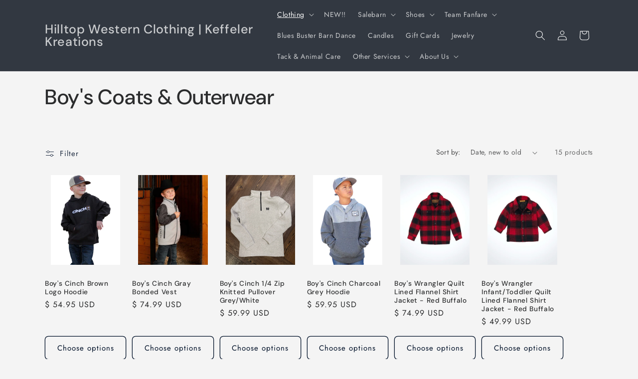

--- FILE ---
content_type: text/html; charset=utf-8
request_url: https://www.hilltopwesternclothing.com/collections/boys-coats-outerwear
body_size: 42733
content:















<!doctype html>
<html class="js" lang="en">
  <head>
    <meta charset="utf-8">
    <meta http-equiv="X-UA-Compatible" content="IE=edge">
    <meta name="viewport" content="width=device-width,initial-scale=1">
    <meta name="theme-color" content="">
    <link rel="canonical" href="https://www.hilltopwesternclothing.com/collections/boys-coats-outerwear"><link rel="icon" type="image/png" href="//www.hilltopwesternclothing.com/cdn/shop/files/Untitled_design_2_1c7decf6-10b9-443e-ba35-eecaa1b67885.png?crop=center&height=32&v=1741028597&width=32"><link rel="preconnect" href="https://fonts.shopifycdn.com" crossorigin><title>
      Boy&#39;s Coats &amp; Outerwear
 &ndash; Hilltop Western Clothing | Keffeler Kreations</title>

    

    

<meta property="og:site_name" content="Hilltop Western Clothing | Keffeler Kreations">
<meta property="og:url" content="https://www.hilltopwesternclothing.com/collections/boys-coats-outerwear">
<meta property="og:title" content="Boy&#39;s Coats &amp; Outerwear">
<meta property="og:type" content="website">
<meta property="og:description" content="Keffeler Kreations offers a one-stop shopping experience as a Western clothing store in Faith, SD that also houses a café, salon, and more! Visit now!"><meta property="og:image" content="http://www.hilltopwesternclothing.com/cdn/shop/files/HilltopWestern_Logo_Est.png?v=1606484728">
  <meta property="og:image:secure_url" content="https://www.hilltopwesternclothing.com/cdn/shop/files/HilltopWestern_Logo_Est.png?v=1606484728">
  <meta property="og:image:width" content="1890">
  <meta property="og:image:height" content="912"><meta name="twitter:card" content="summary_large_image">
<meta name="twitter:title" content="Boy&#39;s Coats &amp; Outerwear">
<meta name="twitter:description" content="Keffeler Kreations offers a one-stop shopping experience as a Western clothing store in Faith, SD that also houses a café, salon, and more! Visit now!">


    <script src="//www.hilltopwesternclothing.com/cdn/shop/t/52/assets/constants.js?v=132983761750457495441729367734" defer="defer"></script>
    <script src="//www.hilltopwesternclothing.com/cdn/shop/t/52/assets/pubsub.js?v=158357773527763999511729367736" defer="defer"></script>
    <script src="//www.hilltopwesternclothing.com/cdn/shop/t/52/assets/global.js?v=152862011079830610291729367735" defer="defer"></script>
    <script src="//www.hilltopwesternclothing.com/cdn/shop/t/52/assets/details-disclosure.js?v=13653116266235556501729367734" defer="defer"></script>
    <script src="//www.hilltopwesternclothing.com/cdn/shop/t/52/assets/details-modal.js?v=25581673532751508451729367734" defer="defer"></script>
    <script src="//www.hilltopwesternclothing.com/cdn/shop/t/52/assets/search-form.js?v=133129549252120666541729367736" defer="defer"></script>
  <script>window.performance && window.performance.mark && window.performance.mark('shopify.content_for_header.start');</script><meta name="google-site-verification" content="tHs4d9v8GRafEWMG1IOs9fX4EhKjoH0oIm4istRPKlY">
<meta id="shopify-digital-wallet" name="shopify-digital-wallet" content="/8533456/digital_wallets/dialog">
<meta name="shopify-checkout-api-token" content="bda785312af772d064df97809d2d1551">
<link rel="alternate" type="application/atom+xml" title="Feed" href="/collections/boys-coats-outerwear.atom" />
<link rel="alternate" type="application/json+oembed" href="https://www.hilltopwesternclothing.com/collections/boys-coats-outerwear.oembed">
<script async="async" src="/checkouts/internal/preloads.js?locale=en-US"></script>
<link rel="preconnect" href="https://shop.app" crossorigin="anonymous">
<script async="async" src="https://shop.app/checkouts/internal/preloads.js?locale=en-US&shop_id=8533456" crossorigin="anonymous"></script>
<script id="apple-pay-shop-capabilities" type="application/json">{"shopId":8533456,"countryCode":"US","currencyCode":"USD","merchantCapabilities":["supports3DS"],"merchantId":"gid:\/\/shopify\/Shop\/8533456","merchantName":"Hilltop Western Clothing | Keffeler Kreations","requiredBillingContactFields":["postalAddress","email","phone"],"requiredShippingContactFields":["postalAddress","email","phone"],"shippingType":"shipping","supportedNetworks":["visa","masterCard","discover","elo","jcb"],"total":{"type":"pending","label":"Hilltop Western Clothing | Keffeler Kreations","amount":"1.00"},"shopifyPaymentsEnabled":true,"supportsSubscriptions":true}</script>
<script id="shopify-features" type="application/json">{"accessToken":"bda785312af772d064df97809d2d1551","betas":["rich-media-storefront-analytics"],"domain":"www.hilltopwesternclothing.com","predictiveSearch":true,"shopId":8533456,"locale":"en"}</script>
<script>var Shopify = Shopify || {};
Shopify.shop = "hilltop-boutique-2.myshopify.com";
Shopify.locale = "en";
Shopify.currency = {"active":"USD","rate":"1.0"};
Shopify.country = "US";
Shopify.theme = {"name":"Trade","id":146866602224,"schema_name":"Trade","schema_version":"15.2.0","theme_store_id":2699,"role":"main"};
Shopify.theme.handle = "null";
Shopify.theme.style = {"id":null,"handle":null};
Shopify.cdnHost = "www.hilltopwesternclothing.com/cdn";
Shopify.routes = Shopify.routes || {};
Shopify.routes.root = "/";</script>
<script type="module">!function(o){(o.Shopify=o.Shopify||{}).modules=!0}(window);</script>
<script>!function(o){function n(){var o=[];function n(){o.push(Array.prototype.slice.apply(arguments))}return n.q=o,n}var t=o.Shopify=o.Shopify||{};t.loadFeatures=n(),t.autoloadFeatures=n()}(window);</script>
<script>
  window.ShopifyPay = window.ShopifyPay || {};
  window.ShopifyPay.apiHost = "shop.app\/pay";
  window.ShopifyPay.redirectState = null;
</script>
<script id="shop-js-analytics" type="application/json">{"pageType":"collection"}</script>
<script defer="defer" async type="module" src="//www.hilltopwesternclothing.com/cdn/shopifycloud/shop-js/modules/v2/client.init-shop-cart-sync_BApSsMSl.en.esm.js"></script>
<script defer="defer" async type="module" src="//www.hilltopwesternclothing.com/cdn/shopifycloud/shop-js/modules/v2/chunk.common_CBoos6YZ.esm.js"></script>
<script type="module">
  await import("//www.hilltopwesternclothing.com/cdn/shopifycloud/shop-js/modules/v2/client.init-shop-cart-sync_BApSsMSl.en.esm.js");
await import("//www.hilltopwesternclothing.com/cdn/shopifycloud/shop-js/modules/v2/chunk.common_CBoos6YZ.esm.js");

  window.Shopify.SignInWithShop?.initShopCartSync?.({"fedCMEnabled":true,"windoidEnabled":true});

</script>
<script>
  window.Shopify = window.Shopify || {};
  if (!window.Shopify.featureAssets) window.Shopify.featureAssets = {};
  window.Shopify.featureAssets['shop-js'] = {"shop-cart-sync":["modules/v2/client.shop-cart-sync_DJczDl9f.en.esm.js","modules/v2/chunk.common_CBoos6YZ.esm.js"],"init-fed-cm":["modules/v2/client.init-fed-cm_BzwGC0Wi.en.esm.js","modules/v2/chunk.common_CBoos6YZ.esm.js"],"init-windoid":["modules/v2/client.init-windoid_BS26ThXS.en.esm.js","modules/v2/chunk.common_CBoos6YZ.esm.js"],"shop-cash-offers":["modules/v2/client.shop-cash-offers_DthCPNIO.en.esm.js","modules/v2/chunk.common_CBoos6YZ.esm.js","modules/v2/chunk.modal_Bu1hFZFC.esm.js"],"shop-button":["modules/v2/client.shop-button_D_JX508o.en.esm.js","modules/v2/chunk.common_CBoos6YZ.esm.js"],"init-shop-email-lookup-coordinator":["modules/v2/client.init-shop-email-lookup-coordinator_DFwWcvrS.en.esm.js","modules/v2/chunk.common_CBoos6YZ.esm.js"],"shop-toast-manager":["modules/v2/client.shop-toast-manager_tEhgP2F9.en.esm.js","modules/v2/chunk.common_CBoos6YZ.esm.js"],"shop-login-button":["modules/v2/client.shop-login-button_DwLgFT0K.en.esm.js","modules/v2/chunk.common_CBoos6YZ.esm.js","modules/v2/chunk.modal_Bu1hFZFC.esm.js"],"avatar":["modules/v2/client.avatar_BTnouDA3.en.esm.js"],"init-shop-cart-sync":["modules/v2/client.init-shop-cart-sync_BApSsMSl.en.esm.js","modules/v2/chunk.common_CBoos6YZ.esm.js"],"pay-button":["modules/v2/client.pay-button_BuNmcIr_.en.esm.js","modules/v2/chunk.common_CBoos6YZ.esm.js"],"init-shop-for-new-customer-accounts":["modules/v2/client.init-shop-for-new-customer-accounts_DrjXSI53.en.esm.js","modules/v2/client.shop-login-button_DwLgFT0K.en.esm.js","modules/v2/chunk.common_CBoos6YZ.esm.js","modules/v2/chunk.modal_Bu1hFZFC.esm.js"],"init-customer-accounts-sign-up":["modules/v2/client.init-customer-accounts-sign-up_TlVCiykN.en.esm.js","modules/v2/client.shop-login-button_DwLgFT0K.en.esm.js","modules/v2/chunk.common_CBoos6YZ.esm.js","modules/v2/chunk.modal_Bu1hFZFC.esm.js"],"shop-follow-button":["modules/v2/client.shop-follow-button_C5D3XtBb.en.esm.js","modules/v2/chunk.common_CBoos6YZ.esm.js","modules/v2/chunk.modal_Bu1hFZFC.esm.js"],"checkout-modal":["modules/v2/client.checkout-modal_8TC_1FUY.en.esm.js","modules/v2/chunk.common_CBoos6YZ.esm.js","modules/v2/chunk.modal_Bu1hFZFC.esm.js"],"init-customer-accounts":["modules/v2/client.init-customer-accounts_C0Oh2ljF.en.esm.js","modules/v2/client.shop-login-button_DwLgFT0K.en.esm.js","modules/v2/chunk.common_CBoos6YZ.esm.js","modules/v2/chunk.modal_Bu1hFZFC.esm.js"],"lead-capture":["modules/v2/client.lead-capture_Cq0gfm7I.en.esm.js","modules/v2/chunk.common_CBoos6YZ.esm.js","modules/v2/chunk.modal_Bu1hFZFC.esm.js"],"shop-login":["modules/v2/client.shop-login_BmtnoEUo.en.esm.js","modules/v2/chunk.common_CBoos6YZ.esm.js","modules/v2/chunk.modal_Bu1hFZFC.esm.js"],"payment-terms":["modules/v2/client.payment-terms_BHOWV7U_.en.esm.js","modules/v2/chunk.common_CBoos6YZ.esm.js","modules/v2/chunk.modal_Bu1hFZFC.esm.js"]};
</script>
<script>(function() {
  var isLoaded = false;
  function asyncLoad() {
    if (isLoaded) return;
    isLoaded = true;
    var urls = ["\/\/static.zotabox.com\/8\/9\/8943305830088a298f1220c88c75d45d\/widgets.js?shop=hilltop-boutique-2.myshopify.com","https:\/\/widgetic.com\/sdk\/sdk.js?shop=hilltop-boutique-2.myshopify.com","https:\/\/cdn-stamped-io.azureedge.net\/files\/shopify.v2.min.js?shop=hilltop-boutique-2.myshopify.com","https:\/\/s3.amazonaws.com\/instashop\/js\/embed-1.5.5.js?gallery\u0026shop=hilltop-boutique-2.myshopify.com","https:\/\/js.smile.io\/v1\/smile-shopify.js?shop=hilltop-boutique-2.myshopify.com","https:\/\/public.cnversion.io\/preorder.min.js?shop=hilltop-boutique-2.myshopify.com","https:\/\/trustbadge.shopclimb.com\/files\/js\/dist\/trustbadge.min.js?shop=hilltop-boutique-2.myshopify.com"];
    for (var i = 0; i < urls.length; i++) {
      var s = document.createElement('script');
      s.type = 'text/javascript';
      s.async = true;
      s.src = urls[i];
      var x = document.getElementsByTagName('script')[0];
      x.parentNode.insertBefore(s, x);
    }
  };
  if(window.attachEvent) {
    window.attachEvent('onload', asyncLoad);
  } else {
    window.addEventListener('load', asyncLoad, false);
  }
})();</script>
<script id="__st">var __st={"a":8533456,"offset":-25200,"reqid":"207631f9-c646-4e7a-b5af-e1bad85705e0-1768896749","pageurl":"www.hilltopwesternclothing.com\/collections\/boys-coats-outerwear","u":"38205a752caa","p":"collection","rtyp":"collection","rid":229099077791};</script>
<script>window.ShopifyPaypalV4VisibilityTracking = true;</script>
<script id="captcha-bootstrap">!function(){'use strict';const t='contact',e='account',n='new_comment',o=[[t,t],['blogs',n],['comments',n],[t,'customer']],c=[[e,'customer_login'],[e,'guest_login'],[e,'recover_customer_password'],[e,'create_customer']],r=t=>t.map((([t,e])=>`form[action*='/${t}']:not([data-nocaptcha='true']) input[name='form_type'][value='${e}']`)).join(','),a=t=>()=>t?[...document.querySelectorAll(t)].map((t=>t.form)):[];function s(){const t=[...o],e=r(t);return a(e)}const i='password',u='form_key',d=['recaptcha-v3-token','g-recaptcha-response','h-captcha-response',i],f=()=>{try{return window.sessionStorage}catch{return}},m='__shopify_v',_=t=>t.elements[u];function p(t,e,n=!1){try{const o=window.sessionStorage,c=JSON.parse(o.getItem(e)),{data:r}=function(t){const{data:e,action:n}=t;return t[m]||n?{data:e,action:n}:{data:t,action:n}}(c);for(const[e,n]of Object.entries(r))t.elements[e]&&(t.elements[e].value=n);n&&o.removeItem(e)}catch(o){console.error('form repopulation failed',{error:o})}}const l='form_type',E='cptcha';function T(t){t.dataset[E]=!0}const w=window,h=w.document,L='Shopify',v='ce_forms',y='captcha';let A=!1;((t,e)=>{const n=(g='f06e6c50-85a8-45c8-87d0-21a2b65856fe',I='https://cdn.shopify.com/shopifycloud/storefront-forms-hcaptcha/ce_storefront_forms_captcha_hcaptcha.v1.5.2.iife.js',D={infoText:'Protected by hCaptcha',privacyText:'Privacy',termsText:'Terms'},(t,e,n)=>{const o=w[L][v],c=o.bindForm;if(c)return c(t,g,e,D).then(n);var r;o.q.push([[t,g,e,D],n]),r=I,A||(h.body.append(Object.assign(h.createElement('script'),{id:'captcha-provider',async:!0,src:r})),A=!0)});var g,I,D;w[L]=w[L]||{},w[L][v]=w[L][v]||{},w[L][v].q=[],w[L][y]=w[L][y]||{},w[L][y].protect=function(t,e){n(t,void 0,e),T(t)},Object.freeze(w[L][y]),function(t,e,n,w,h,L){const[v,y,A,g]=function(t,e,n){const i=e?o:[],u=t?c:[],d=[...i,...u],f=r(d),m=r(i),_=r(d.filter((([t,e])=>n.includes(e))));return[a(f),a(m),a(_),s()]}(w,h,L),I=t=>{const e=t.target;return e instanceof HTMLFormElement?e:e&&e.form},D=t=>v().includes(t);t.addEventListener('submit',(t=>{const e=I(t);if(!e)return;const n=D(e)&&!e.dataset.hcaptchaBound&&!e.dataset.recaptchaBound,o=_(e),c=g().includes(e)&&(!o||!o.value);(n||c)&&t.preventDefault(),c&&!n&&(function(t){try{if(!f())return;!function(t){const e=f();if(!e)return;const n=_(t);if(!n)return;const o=n.value;o&&e.removeItem(o)}(t);const e=Array.from(Array(32),(()=>Math.random().toString(36)[2])).join('');!function(t,e){_(t)||t.append(Object.assign(document.createElement('input'),{type:'hidden',name:u})),t.elements[u].value=e}(t,e),function(t,e){const n=f();if(!n)return;const o=[...t.querySelectorAll(`input[type='${i}']`)].map((({name:t})=>t)),c=[...d,...o],r={};for(const[a,s]of new FormData(t).entries())c.includes(a)||(r[a]=s);n.setItem(e,JSON.stringify({[m]:1,action:t.action,data:r}))}(t,e)}catch(e){console.error('failed to persist form',e)}}(e),e.submit())}));const S=(t,e)=>{t&&!t.dataset[E]&&(n(t,e.some((e=>e===t))),T(t))};for(const o of['focusin','change'])t.addEventListener(o,(t=>{const e=I(t);D(e)&&S(e,y())}));const B=e.get('form_key'),M=e.get(l),P=B&&M;t.addEventListener('DOMContentLoaded',(()=>{const t=y();if(P)for(const e of t)e.elements[l].value===M&&p(e,B);[...new Set([...A(),...v().filter((t=>'true'===t.dataset.shopifyCaptcha))])].forEach((e=>S(e,t)))}))}(h,new URLSearchParams(w.location.search),n,t,e,['guest_login'])})(!0,!0)}();</script>
<script integrity="sha256-4kQ18oKyAcykRKYeNunJcIwy7WH5gtpwJnB7kiuLZ1E=" data-source-attribution="shopify.loadfeatures" defer="defer" src="//www.hilltopwesternclothing.com/cdn/shopifycloud/storefront/assets/storefront/load_feature-a0a9edcb.js" crossorigin="anonymous"></script>
<script crossorigin="anonymous" defer="defer" src="//www.hilltopwesternclothing.com/cdn/shopifycloud/storefront/assets/shopify_pay/storefront-65b4c6d7.js?v=20250812"></script>
<script data-source-attribution="shopify.dynamic_checkout.dynamic.init">var Shopify=Shopify||{};Shopify.PaymentButton=Shopify.PaymentButton||{isStorefrontPortableWallets:!0,init:function(){window.Shopify.PaymentButton.init=function(){};var t=document.createElement("script");t.src="https://www.hilltopwesternclothing.com/cdn/shopifycloud/portable-wallets/latest/portable-wallets.en.js",t.type="module",document.head.appendChild(t)}};
</script>
<script data-source-attribution="shopify.dynamic_checkout.buyer_consent">
  function portableWalletsHideBuyerConsent(e){var t=document.getElementById("shopify-buyer-consent"),n=document.getElementById("shopify-subscription-policy-button");t&&n&&(t.classList.add("hidden"),t.setAttribute("aria-hidden","true"),n.removeEventListener("click",e))}function portableWalletsShowBuyerConsent(e){var t=document.getElementById("shopify-buyer-consent"),n=document.getElementById("shopify-subscription-policy-button");t&&n&&(t.classList.remove("hidden"),t.removeAttribute("aria-hidden"),n.addEventListener("click",e))}window.Shopify?.PaymentButton&&(window.Shopify.PaymentButton.hideBuyerConsent=portableWalletsHideBuyerConsent,window.Shopify.PaymentButton.showBuyerConsent=portableWalletsShowBuyerConsent);
</script>
<script data-source-attribution="shopify.dynamic_checkout.cart.bootstrap">document.addEventListener("DOMContentLoaded",(function(){function t(){return document.querySelector("shopify-accelerated-checkout-cart, shopify-accelerated-checkout")}if(t())Shopify.PaymentButton.init();else{new MutationObserver((function(e,n){t()&&(Shopify.PaymentButton.init(),n.disconnect())})).observe(document.body,{childList:!0,subtree:!0})}}));
</script>
<link id="shopify-accelerated-checkout-styles" rel="stylesheet" media="screen" href="https://www.hilltopwesternclothing.com/cdn/shopifycloud/portable-wallets/latest/accelerated-checkout-backwards-compat.css" crossorigin="anonymous">
<style id="shopify-accelerated-checkout-cart">
        #shopify-buyer-consent {
  margin-top: 1em;
  display: inline-block;
  width: 100%;
}

#shopify-buyer-consent.hidden {
  display: none;
}

#shopify-subscription-policy-button {
  background: none;
  border: none;
  padding: 0;
  text-decoration: underline;
  font-size: inherit;
  cursor: pointer;
}

#shopify-subscription-policy-button::before {
  box-shadow: none;
}

      </style>
<script id="sections-script" data-sections="header" defer="defer" src="//www.hilltopwesternclothing.com/cdn/shop/t/52/compiled_assets/scripts.js?11613"></script>
<script>window.performance && window.performance.mark && window.performance.mark('shopify.content_for_header.end');</script>
  





  <script type="text/javascript">
    
      window.__shgMoneyFormat = window.__shgMoneyFormat || {"USD":{"currency":"USD","currency_symbol":"$","currency_symbol_location":"left","decimal_places":2,"decimal_separator":".","thousands_separator":","}};
    
    window.__shgCurrentCurrencyCode = window.__shgCurrentCurrencyCode || {
      currency: "USD",
      currency_symbol: "$",
      decimal_separator: ".",
      thousands_separator: ",",
      decimal_places: 2,
      currency_symbol_location: "left"
    };
  </script>





    <style data-shopify>
      @font-face {
  font-family: Jost;
  font-weight: 400;
  font-style: normal;
  font-display: swap;
  src: url("//www.hilltopwesternclothing.com/cdn/fonts/jost/jost_n4.d47a1b6347ce4a4c9f437608011273009d91f2b7.woff2") format("woff2"),
       url("//www.hilltopwesternclothing.com/cdn/fonts/jost/jost_n4.791c46290e672b3f85c3d1c651ef2efa3819eadd.woff") format("woff");
}

      @font-face {
  font-family: Jost;
  font-weight: 700;
  font-style: normal;
  font-display: swap;
  src: url("//www.hilltopwesternclothing.com/cdn/fonts/jost/jost_n7.921dc18c13fa0b0c94c5e2517ffe06139c3615a3.woff2") format("woff2"),
       url("//www.hilltopwesternclothing.com/cdn/fonts/jost/jost_n7.cbfc16c98c1e195f46c536e775e4e959c5f2f22b.woff") format("woff");
}

      @font-face {
  font-family: Jost;
  font-weight: 400;
  font-style: italic;
  font-display: swap;
  src: url("//www.hilltopwesternclothing.com/cdn/fonts/jost/jost_i4.b690098389649750ada222b9763d55796c5283a5.woff2") format("woff2"),
       url("//www.hilltopwesternclothing.com/cdn/fonts/jost/jost_i4.fd766415a47e50b9e391ae7ec04e2ae25e7e28b0.woff") format("woff");
}

      @font-face {
  font-family: Jost;
  font-weight: 700;
  font-style: italic;
  font-display: swap;
  src: url("//www.hilltopwesternclothing.com/cdn/fonts/jost/jost_i7.d8201b854e41e19d7ed9b1a31fe4fe71deea6d3f.woff2") format("woff2"),
       url("//www.hilltopwesternclothing.com/cdn/fonts/jost/jost_i7.eae515c34e26b6c853efddc3fc0c552e0de63757.woff") format("woff");
}

      @font-face {
  font-family: "DM Sans";
  font-weight: 500;
  font-style: normal;
  font-display: swap;
  src: url("//www.hilltopwesternclothing.com/cdn/fonts/dm_sans/dmsans_n5.8a0f1984c77eb7186ceb87c4da2173ff65eb012e.woff2") format("woff2"),
       url("//www.hilltopwesternclothing.com/cdn/fonts/dm_sans/dmsans_n5.9ad2e755a89e15b3d6c53259daad5fc9609888e6.woff") format("woff");
}


      
        :root,
        .color-scheme-1 {
          --color-background: 244,244,244;
        
          --gradient-background: #f4f4f4;
        

        

        --color-foreground: 43,44,45;
        --color-background-contrast: 180,180,180;
        --color-shadow: 0,17,40;
        --color-button: 183,172,162;
        --color-button-text: 38,38,38;
        --color-secondary-button: 244,244,244;
        --color-secondary-button-text: 0,17,40;
        --color-link: 0,17,40;
        --color-badge-foreground: 43,44,45;
        --color-badge-background: 244,244,244;
        --color-badge-border: 43,44,45;
        --payment-terms-background-color: rgb(244 244 244);
      }
      
        
        .color-scheme-2 {
          --color-background: 255,255,255;
        
          --gradient-background: #ffffff;
        

        

        --color-foreground: 38,38,38;
        --color-background-contrast: 191,191,191;
        --color-shadow: 0,17,40;
        --color-button: 121,112,104;
        --color-button-text: 255,255,255;
        --color-secondary-button: 255,255,255;
        --color-secondary-button-text: 121,117,114;
        --color-link: 121,117,114;
        --color-badge-foreground: 38,38,38;
        --color-badge-background: 255,255,255;
        --color-badge-border: 38,38,38;
        --payment-terms-background-color: rgb(255 255 255);
      }
      
        
        .color-scheme-3 {
          --color-background: 194,183,172;
        
          --gradient-background: #c2b7ac;
        

        

        --color-foreground: 38,38,38;
        --color-background-contrast: 137,119,101;
        --color-shadow: 0,17,40;
        --color-button: 253,253,253;
        --color-button-text: 38,38,38;
        --color-secondary-button: 194,183,172;
        --color-secondary-button-text: 84,72,60;
        --color-link: 84,72,60;
        --color-badge-foreground: 38,38,38;
        --color-badge-background: 194,183,172;
        --color-badge-border: 38,38,38;
        --payment-terms-background-color: rgb(194 183 172);
      }
      
        
        .color-scheme-4 {
          --color-background: 28,34,40;
        
          --gradient-background: #1c2228;
        

        

        --color-foreground: 255,255,255;
        --color-background-contrast: 39,47,55;
        --color-shadow: 0,17,40;
        --color-button: 255,255,255;
        --color-button-text: 0,17,40;
        --color-secondary-button: 28,34,40;
        --color-secondary-button-text: 255,255,255;
        --color-link: 255,255,255;
        --color-badge-foreground: 255,255,255;
        --color-badge-background: 28,34,40;
        --color-badge-border: 255,255,255;
        --payment-terms-background-color: rgb(28 34 40);
      }
      
        
        .color-scheme-5 {
          --color-background: 50,56,65;
        
          --gradient-background: #323841;
        

        

        --color-foreground: 255,255,255;
        --color-background-contrast: 61,68,79;
        --color-shadow: 0,17,40;
        --color-button: 183,172,162;
        --color-button-text: 38,38,38;
        --color-secondary-button: 50,56,65;
        --color-secondary-button-text: 255,255,255;
        --color-link: 255,255,255;
        --color-badge-foreground: 255,255,255;
        --color-badge-background: 50,56,65;
        --color-badge-border: 255,255,255;
        --payment-terms-background-color: rgb(50 56 65);
      }
      

      body, .color-scheme-1, .color-scheme-2, .color-scheme-3, .color-scheme-4, .color-scheme-5 {
        color: rgba(var(--color-foreground), 0.75);
        background-color: rgb(var(--color-background));
      }

      :root {
        --font-body-family: Jost, sans-serif;
        --font-body-style: normal;
        --font-body-weight: 400;
        --font-body-weight-bold: 700;

        --font-heading-family: "DM Sans", sans-serif;
        --font-heading-style: normal;
        --font-heading-weight: 500;

        --font-body-scale: 1.0;
        --font-heading-scale: 1.05;

        --media-padding: px;
        --media-border-opacity: 0.05;
        --media-border-width: 1px;
        --media-radius: 8px;
        --media-shadow-opacity: 0.0;
        --media-shadow-horizontal-offset: 0px;
        --media-shadow-vertical-offset: 4px;
        --media-shadow-blur-radius: 5px;
        --media-shadow-visible: 0;

        --page-width: 120rem;
        --page-width-margin: 0rem;

        --product-card-image-padding: 1.2rem;
        --product-card-corner-radius: 0.8rem;
        --product-card-text-alignment: left;
        --product-card-border-width: 0.0rem;
        --product-card-border-opacity: 0.1;
        --product-card-shadow-opacity: 0.0;
        --product-card-shadow-visible: 0;
        --product-card-shadow-horizontal-offset: 0.0rem;
        --product-card-shadow-vertical-offset: 0.4rem;
        --product-card-shadow-blur-radius: 0.5rem;

        --collection-card-image-padding: 0.0rem;
        --collection-card-corner-radius: 0.8rem;
        --collection-card-text-alignment: left;
        --collection-card-border-width: 0.0rem;
        --collection-card-border-opacity: 0.1;
        --collection-card-shadow-opacity: 0.0;
        --collection-card-shadow-visible: 0;
        --collection-card-shadow-horizontal-offset: 0.0rem;
        --collection-card-shadow-vertical-offset: 0.4rem;
        --collection-card-shadow-blur-radius: 0.5rem;

        --blog-card-image-padding: 0.0rem;
        --blog-card-corner-radius: 0.8rem;
        --blog-card-text-alignment: left;
        --blog-card-border-width: 0.0rem;
        --blog-card-border-opacity: 0.1;
        --blog-card-shadow-opacity: 0.0;
        --blog-card-shadow-visible: 0;
        --blog-card-shadow-horizontal-offset: 0.0rem;
        --blog-card-shadow-vertical-offset: 0.4rem;
        --blog-card-shadow-blur-radius: 0.5rem;

        --badge-corner-radius: 4.0rem;

        --popup-border-width: 1px;
        --popup-border-opacity: 0.1;
        --popup-corner-radius: 8px;
        --popup-shadow-opacity: 0.05;
        --popup-shadow-horizontal-offset: 0px;
        --popup-shadow-vertical-offset: 4px;
        --popup-shadow-blur-radius: 5px;

        --drawer-border-width: 1px;
        --drawer-border-opacity: 0.1;
        --drawer-shadow-opacity: 0.0;
        --drawer-shadow-horizontal-offset: 0px;
        --drawer-shadow-vertical-offset: 4px;
        --drawer-shadow-blur-radius: 5px;

        --spacing-sections-desktop: 0px;
        --spacing-sections-mobile: 0px;

        --grid-desktop-vertical-spacing: 4px;
        --grid-desktop-horizontal-spacing: 12px;
        --grid-mobile-vertical-spacing: 2px;
        --grid-mobile-horizontal-spacing: 6px;

        --text-boxes-border-opacity: 0.1;
        --text-boxes-border-width: 0px;
        --text-boxes-radius: 8px;
        --text-boxes-shadow-opacity: 0.0;
        --text-boxes-shadow-visible: 0;
        --text-boxes-shadow-horizontal-offset: 0px;
        --text-boxes-shadow-vertical-offset: 4px;
        --text-boxes-shadow-blur-radius: 5px;

        --buttons-radius: 6px;
        --buttons-radius-outset: 7px;
        --buttons-border-width: 1px;
        --buttons-border-opacity: 1.0;
        --buttons-shadow-opacity: 0.0;
        --buttons-shadow-visible: 0;
        --buttons-shadow-horizontal-offset: 0px;
        --buttons-shadow-vertical-offset: 4px;
        --buttons-shadow-blur-radius: 5px;
        --buttons-border-offset: 0.3px;

        --inputs-radius: 6px;
        --inputs-border-width: 1px;
        --inputs-border-opacity: 0.55;
        --inputs-shadow-opacity: 0.0;
        --inputs-shadow-horizontal-offset: 0px;
        --inputs-margin-offset: 0px;
        --inputs-shadow-vertical-offset: 4px;
        --inputs-shadow-blur-radius: 5px;
        --inputs-radius-outset: 7px;

        --variant-pills-radius: 40px;
        --variant-pills-border-width: 1px;
        --variant-pills-border-opacity: 0.55;
        --variant-pills-shadow-opacity: 0.0;
        --variant-pills-shadow-horizontal-offset: 0px;
        --variant-pills-shadow-vertical-offset: 4px;
        --variant-pills-shadow-blur-radius: 5px;
      }

      *,
      *::before,
      *::after {
        box-sizing: inherit;
      }

      html {
        box-sizing: border-box;
        font-size: calc(var(--font-body-scale) * 62.5%);
        height: 100%;
      }

      body {
        display: grid;
        grid-template-rows: auto auto 1fr auto;
        grid-template-columns: 100%;
        min-height: 100%;
        margin: 0;
        font-size: 1.5rem;
        letter-spacing: 0.06rem;
        line-height: calc(1 + 0.8 / var(--font-body-scale));
        font-family: var(--font-body-family);
        font-style: var(--font-body-style);
        font-weight: var(--font-body-weight);
      }

      @media screen and (min-width: 750px) {
        body {
          font-size: 1.6rem;
        }
      }
    </style>

    <link href="//www.hilltopwesternclothing.com/cdn/shop/t/52/assets/base.css?v=159841507637079171801729367734" rel="stylesheet" type="text/css" media="all" />
    <link rel="stylesheet" href="//www.hilltopwesternclothing.com/cdn/shop/t/52/assets/component-cart-items.css?v=123238115697927560811729367734" media="print" onload="this.media='all'">
      <link rel="preload" as="font" href="//www.hilltopwesternclothing.com/cdn/fonts/jost/jost_n4.d47a1b6347ce4a4c9f437608011273009d91f2b7.woff2" type="font/woff2" crossorigin>
      

      <link rel="preload" as="font" href="//www.hilltopwesternclothing.com/cdn/fonts/dm_sans/dmsans_n5.8a0f1984c77eb7186ceb87c4da2173ff65eb012e.woff2" type="font/woff2" crossorigin>
      
<link
        rel="stylesheet"
        href="//www.hilltopwesternclothing.com/cdn/shop/t/52/assets/component-predictive-search.css?v=118923337488134913561729367734"
        media="print"
        onload="this.media='all'"
      ><script>
      if (Shopify.designMode) {
        document.documentElement.classList.add('shopify-design-mode');
      }
    </script>
  
  

<script type="text/javascript">
  
    window.SHG_CUSTOMER = null;
  
</script>







<meta name="google-site-verification" content="YjrQXpnTe47_OUtBQmaWmYweQPIyH44SqA_MALfEXg8" />

<meta name="geo.region" content="US-SD" />
<meta name="geo.placename" content="Faith" />
<meta name="geo.position" content="45.023;-102.047" />
<meta name="ICBM" content="45.023,-102.047" />

<script type="application/ld+json">
{
  "@context": "https://schema.org",
  "@type": "ClothingStore",
  "name": "Keffeler Kreations",
  "image": "",
  "@id": "",
  "url": "https://www.hilltopwesternclothing.com/",
  "telephone": "+1-605-967-2330",
  "priceRange": "$$",
  "address": {
    "@type": "PostalAddress",
    "streetAddress": "505 W 1st St",
    "addressLocality": "Faith",
    "addressRegion": "SD",
    "postalCode": "57626",
    "addressCountry": "US"
  },
  "geo": {
    "@type": "GeoCoordinates",
    "latitude": 45.023,
    "longitude": -102.047
  },
  "openingHoursSpecification": [{
    "@type": "OpeningHoursSpecification",
    "dayOfWeek": [
      "Monday",
      "Tuesday",
      "Wednesday",
      "Thursday",
      "Friday"
    ],
    "opens": "08:00",
    "closes": "17:00"
  },{
    "@type": "OpeningHoursSpecification",
    "dayOfWeek": "Saturday",
    "opens": "09:00",
    "closes": "15:00"
  }] 
}
</script>

<!-- BEGIN app block: shopify://apps/videeo-mobile-commerce/blocks/app-embed-sdk/acf9f8eb-c211-4324-a19b-9f362f43b225 -->
    <script defer="defer" src="https://sdk.justsell.live/latest.js"></script>

<script>
function addLiveVideeoElmToDom(mainElement, elementToAdd) {
  let isChildOfMain = false;
  let footerElement = null;

  const footerGroupElmArr = document.querySelectorAll('[class*="footer-group"]');
  const footerSectionElmArr = document.querySelectorAll('[id*="footer"]');

  if (footerGroupElmArr.length) {
      footerElement = footerGroupElmArr[0];
      isChildOfMain = mainElement.querySelector(`.${footerElement.classList[1]}`) ? true : false;
  } else if (footerSectionElmArr.length) {
      footerElement = footerSectionElmArr[0];
      isChildOfMain = mainElement.querySelector(`#${footerElement.id}`) ? true : false;
  }

  if (isChildOfMain) {
    while (footerElement && footerElement.parentElement && footerElement.parentElement.tagName !== 'MAIN') {
        footerElement = footerElement.parentElement;
    }

    try {
        mainElement.insertBefore(elementToAdd, footerElement);
    } catch (error) {
      // if there is an error, it means that the footer is not a direct child of the main element
      // this should not happen, but if it does, just append the element to the main element

      mainElement.appendChild(elementToAdd);
    }
  } else {
    mainElement.appendChild(elementToAdd);
  }
}
function loadVideeoSDK() {
  let videeoElement = document.querySelector('#videeo-sdk');
  if (!videeoElement) {
      videeoElement = document.createElement("div");
      videeoElement.id = "videeo-sdk";
      document.body.appendChild(videeoElement);
  }
  
  new VideeoSDK("videeo-sdk", {
    environment: 'production',
    shopName: 'hilltop_boutique_2shvideeo',
    miniPlayer:  true ,
  });
}
window.addEventListener('load', () => {
  loadVideeoSDK();
});
</script>

<div id="popclips-player-div">
  <!-- BEGIN app snippet: popclips-player -->






<!-- END app snippet --><!-- BEGIN app snippet: vite-tag -->


  <link href="//cdn.shopify.com/extensions/d9586080-d6f9-42e1-ab41-6a685331be88/videeo-mobile-commerce-110/assets/popclips-player-B-d6RNtD.css" rel="stylesheet" type="text/css" media="all" />

<!-- END app snippet --><!-- BEGIN app snippet: vite-tag -->


  <script src="https://cdn.shopify.com/extensions/d9586080-d6f9-42e1-ab41-6a685331be88/videeo-mobile-commerce-110/assets/popclips-player-DejkfJjF.js" type="module" crossorigin="anonymous"></script>
  <link rel="modulepreload" href="https://cdn.shopify.com/extensions/d9586080-d6f9-42e1-ab41-6a685331be88/videeo-mobile-commerce-110/assets/PopclipsLikesAndViews.ce-CVRhyQa1.js" crossorigin="anonymous">
  <link rel="modulepreload" href="https://cdn.shopify.com/extensions/d9586080-d6f9-42e1-ab41-6a685331be88/videeo-mobile-commerce-110/assets/PopclipsProductCard.ce-CEYM9uzP.js" crossorigin="anonymous">
  <link rel="modulepreload" href="https://cdn.shopify.com/extensions/d9586080-d6f9-42e1-ab41-6a685331be88/videeo-mobile-commerce-110/assets/PopclipsVideoDrawer.ce-CEhxK6Gn.js" crossorigin="anonymous">
  <link rel="modulepreload" href="https://cdn.shopify.com/extensions/d9586080-d6f9-42e1-ab41-6a685331be88/videeo-mobile-commerce-110/assets/VideoPlayer.ce-b80O1yy2.js" crossorigin="anonymous">

<!-- END app snippet -->
</div>

<div id="shared-popclips-feed">
  <!-- BEGIN app snippet: shared-popclips-feed -->


<shared-popclips-feed
    vfs-service-api-url = https://vfs-app.videeobroadcast.com/api/shopify/shop
    shopify-domain="hilltop-boutique-2.myshopify.com"
    currency-symbol="USD"
    media-gallery-api-url = https://9utomosa81.execute-api.us-east-2.amazonaws.com/prod
    data-lake-api-url = https://data-lake-foundation.cs-api.com/ingest/attribution
    popclips-likes-views-api = https://vfs-app.cs-api.com
    ingest-analytics-api-url = https://data-lake-foundation.cs-api.com/ingest/analytics
    custom-popclips-media-api = https://9utomosa81.execute-api.us-east-2.amazonaws.com/prod
/><!-- END app snippet --><!-- BEGIN app snippet: vite-tag -->


<!-- END app snippet --><!-- BEGIN app snippet: vite-tag -->


  <script src="https://cdn.shopify.com/extensions/d9586080-d6f9-42e1-ab41-6a685331be88/videeo-mobile-commerce-110/assets/shared-popclips-feed-Dp8no753.js" type="module" crossorigin="anonymous"></script>
  <link rel="modulepreload" href="https://cdn.shopify.com/extensions/d9586080-d6f9-42e1-ab41-6a685331be88/videeo-mobile-commerce-110/assets/PopclipsLikesAndViews.ce-CVRhyQa1.js" crossorigin="anonymous">
  <link rel="modulepreload" href="https://cdn.shopify.com/extensions/d9586080-d6f9-42e1-ab41-6a685331be88/videeo-mobile-commerce-110/assets/PopclipsVariantsSlider.ce-kEz8Q-Od.js" crossorigin="anonymous">
  <link rel="modulepreload" href="https://cdn.shopify.com/extensions/d9586080-d6f9-42e1-ab41-6a685331be88/videeo-mobile-commerce-110/assets/VideoPlayer.ce-b80O1yy2.js" crossorigin="anonymous">
  <link rel="modulepreload" href="https://cdn.shopify.com/extensions/d9586080-d6f9-42e1-ab41-6a685331be88/videeo-mobile-commerce-110/assets/PopclipsVideoDrawer.ce-CEhxK6Gn.js" crossorigin="anonymous">

<!-- END app snippet -->
</div>

<!-- END app block --><script src="https://cdn.shopify.com/extensions/19689677-6488-4a31-adf3-fcf4359c5fd9/forms-2295/assets/shopify-forms-loader.js" type="text/javascript" defer="defer"></script>
<script src="https://cdn.shopify.com/extensions/019b5a12-7ff5-7e4a-bb2c-c668bf90c01c/dev-asklayer-94/assets/asklayer_loader.js" type="text/javascript" defer="defer"></script>
<link href="https://monorail-edge.shopifysvc.com" rel="dns-prefetch">
<script>(function(){if ("sendBeacon" in navigator && "performance" in window) {try {var session_token_from_headers = performance.getEntriesByType('navigation')[0].serverTiming.find(x => x.name == '_s').description;} catch {var session_token_from_headers = undefined;}var session_cookie_matches = document.cookie.match(/_shopify_s=([^;]*)/);var session_token_from_cookie = session_cookie_matches && session_cookie_matches.length === 2 ? session_cookie_matches[1] : "";var session_token = session_token_from_headers || session_token_from_cookie || "";function handle_abandonment_event(e) {var entries = performance.getEntries().filter(function(entry) {return /monorail-edge.shopifysvc.com/.test(entry.name);});if (!window.abandonment_tracked && entries.length === 0) {window.abandonment_tracked = true;var currentMs = Date.now();var navigation_start = performance.timing.navigationStart;var payload = {shop_id: 8533456,url: window.location.href,navigation_start,duration: currentMs - navigation_start,session_token,page_type: "collection"};window.navigator.sendBeacon("https://monorail-edge.shopifysvc.com/v1/produce", JSON.stringify({schema_id: "online_store_buyer_site_abandonment/1.1",payload: payload,metadata: {event_created_at_ms: currentMs,event_sent_at_ms: currentMs}}));}}window.addEventListener('pagehide', handle_abandonment_event);}}());</script>
<script id="web-pixels-manager-setup">(function e(e,d,r,n,o){if(void 0===o&&(o={}),!Boolean(null===(a=null===(i=window.Shopify)||void 0===i?void 0:i.analytics)||void 0===a?void 0:a.replayQueue)){var i,a;window.Shopify=window.Shopify||{};var t=window.Shopify;t.analytics=t.analytics||{};var s=t.analytics;s.replayQueue=[],s.publish=function(e,d,r){return s.replayQueue.push([e,d,r]),!0};try{self.performance.mark("wpm:start")}catch(e){}var l=function(){var e={modern:/Edge?\/(1{2}[4-9]|1[2-9]\d|[2-9]\d{2}|\d{4,})\.\d+(\.\d+|)|Firefox\/(1{2}[4-9]|1[2-9]\d|[2-9]\d{2}|\d{4,})\.\d+(\.\d+|)|Chrom(ium|e)\/(9{2}|\d{3,})\.\d+(\.\d+|)|(Maci|X1{2}).+ Version\/(15\.\d+|(1[6-9]|[2-9]\d|\d{3,})\.\d+)([,.]\d+|)( \(\w+\)|)( Mobile\/\w+|) Safari\/|Chrome.+OPR\/(9{2}|\d{3,})\.\d+\.\d+|(CPU[ +]OS|iPhone[ +]OS|CPU[ +]iPhone|CPU IPhone OS|CPU iPad OS)[ +]+(15[._]\d+|(1[6-9]|[2-9]\d|\d{3,})[._]\d+)([._]\d+|)|Android:?[ /-](13[3-9]|1[4-9]\d|[2-9]\d{2}|\d{4,})(\.\d+|)(\.\d+|)|Android.+Firefox\/(13[5-9]|1[4-9]\d|[2-9]\d{2}|\d{4,})\.\d+(\.\d+|)|Android.+Chrom(ium|e)\/(13[3-9]|1[4-9]\d|[2-9]\d{2}|\d{4,})\.\d+(\.\d+|)|SamsungBrowser\/([2-9]\d|\d{3,})\.\d+/,legacy:/Edge?\/(1[6-9]|[2-9]\d|\d{3,})\.\d+(\.\d+|)|Firefox\/(5[4-9]|[6-9]\d|\d{3,})\.\d+(\.\d+|)|Chrom(ium|e)\/(5[1-9]|[6-9]\d|\d{3,})\.\d+(\.\d+|)([\d.]+$|.*Safari\/(?![\d.]+ Edge\/[\d.]+$))|(Maci|X1{2}).+ Version\/(10\.\d+|(1[1-9]|[2-9]\d|\d{3,})\.\d+)([,.]\d+|)( \(\w+\)|)( Mobile\/\w+|) Safari\/|Chrome.+OPR\/(3[89]|[4-9]\d|\d{3,})\.\d+\.\d+|(CPU[ +]OS|iPhone[ +]OS|CPU[ +]iPhone|CPU IPhone OS|CPU iPad OS)[ +]+(10[._]\d+|(1[1-9]|[2-9]\d|\d{3,})[._]\d+)([._]\d+|)|Android:?[ /-](13[3-9]|1[4-9]\d|[2-9]\d{2}|\d{4,})(\.\d+|)(\.\d+|)|Mobile Safari.+OPR\/([89]\d|\d{3,})\.\d+\.\d+|Android.+Firefox\/(13[5-9]|1[4-9]\d|[2-9]\d{2}|\d{4,})\.\d+(\.\d+|)|Android.+Chrom(ium|e)\/(13[3-9]|1[4-9]\d|[2-9]\d{2}|\d{4,})\.\d+(\.\d+|)|Android.+(UC? ?Browser|UCWEB|U3)[ /]?(15\.([5-9]|\d{2,})|(1[6-9]|[2-9]\d|\d{3,})\.\d+)\.\d+|SamsungBrowser\/(5\.\d+|([6-9]|\d{2,})\.\d+)|Android.+MQ{2}Browser\/(14(\.(9|\d{2,})|)|(1[5-9]|[2-9]\d|\d{3,})(\.\d+|))(\.\d+|)|K[Aa][Ii]OS\/(3\.\d+|([4-9]|\d{2,})\.\d+)(\.\d+|)/},d=e.modern,r=e.legacy,n=navigator.userAgent;return n.match(d)?"modern":n.match(r)?"legacy":"unknown"}(),u="modern"===l?"modern":"legacy",c=(null!=n?n:{modern:"",legacy:""})[u],f=function(e){return[e.baseUrl,"/wpm","/b",e.hashVersion,"modern"===e.buildTarget?"m":"l",".js"].join("")}({baseUrl:d,hashVersion:r,buildTarget:u}),m=function(e){var d=e.version,r=e.bundleTarget,n=e.surface,o=e.pageUrl,i=e.monorailEndpoint;return{emit:function(e){var a=e.status,t=e.errorMsg,s=(new Date).getTime(),l=JSON.stringify({metadata:{event_sent_at_ms:s},events:[{schema_id:"web_pixels_manager_load/3.1",payload:{version:d,bundle_target:r,page_url:o,status:a,surface:n,error_msg:t},metadata:{event_created_at_ms:s}}]});if(!i)return console&&console.warn&&console.warn("[Web Pixels Manager] No Monorail endpoint provided, skipping logging."),!1;try{return self.navigator.sendBeacon.bind(self.navigator)(i,l)}catch(e){}var u=new XMLHttpRequest;try{return u.open("POST",i,!0),u.setRequestHeader("Content-Type","text/plain"),u.send(l),!0}catch(e){return console&&console.warn&&console.warn("[Web Pixels Manager] Got an unhandled error while logging to Monorail."),!1}}}}({version:r,bundleTarget:l,surface:e.surface,pageUrl:self.location.href,monorailEndpoint:e.monorailEndpoint});try{o.browserTarget=l,function(e){var d=e.src,r=e.async,n=void 0===r||r,o=e.onload,i=e.onerror,a=e.sri,t=e.scriptDataAttributes,s=void 0===t?{}:t,l=document.createElement("script"),u=document.querySelector("head"),c=document.querySelector("body");if(l.async=n,l.src=d,a&&(l.integrity=a,l.crossOrigin="anonymous"),s)for(var f in s)if(Object.prototype.hasOwnProperty.call(s,f))try{l.dataset[f]=s[f]}catch(e){}if(o&&l.addEventListener("load",o),i&&l.addEventListener("error",i),u)u.appendChild(l);else{if(!c)throw new Error("Did not find a head or body element to append the script");c.appendChild(l)}}({src:f,async:!0,onload:function(){if(!function(){var e,d;return Boolean(null===(d=null===(e=window.Shopify)||void 0===e?void 0:e.analytics)||void 0===d?void 0:d.initialized)}()){var d=window.webPixelsManager.init(e)||void 0;if(d){var r=window.Shopify.analytics;r.replayQueue.forEach((function(e){var r=e[0],n=e[1],o=e[2];d.publishCustomEvent(r,n,o)})),r.replayQueue=[],r.publish=d.publishCustomEvent,r.visitor=d.visitor,r.initialized=!0}}},onerror:function(){return m.emit({status:"failed",errorMsg:"".concat(f," has failed to load")})},sri:function(e){var d=/^sha384-[A-Za-z0-9+/=]+$/;return"string"==typeof e&&d.test(e)}(c)?c:"",scriptDataAttributes:o}),m.emit({status:"loading"})}catch(e){m.emit({status:"failed",errorMsg:(null==e?void 0:e.message)||"Unknown error"})}}})({shopId: 8533456,storefrontBaseUrl: "https://www.hilltopwesternclothing.com",extensionsBaseUrl: "https://extensions.shopifycdn.com/cdn/shopifycloud/web-pixels-manager",monorailEndpoint: "https://monorail-edge.shopifysvc.com/unstable/produce_batch",surface: "storefront-renderer",enabledBetaFlags: ["2dca8a86"],webPixelsConfigList: [{"id":"1115750640","configuration":"{\"subdomain\": \"hilltop-boutique-2\"}","eventPayloadVersion":"v1","runtimeContext":"STRICT","scriptVersion":"7c43d34f3733b2440dd44bce7edbeb00","type":"APP","apiClientId":1615517,"privacyPurposes":["ANALYTICS","MARKETING","SALE_OF_DATA"],"dataSharingAdjustments":{"protectedCustomerApprovalScopes":["read_customer_address","read_customer_email","read_customer_name","read_customer_personal_data","read_customer_phone"]}},{"id":"1039401200","configuration":"{\"shopId\":\"hilltop-boutique-2.myshopify.com\"}","eventPayloadVersion":"v1","runtimeContext":"STRICT","scriptVersion":"674c31de9c131805829c42a983792da6","type":"APP","apiClientId":2753413,"privacyPurposes":["ANALYTICS","MARKETING","SALE_OF_DATA"],"dataSharingAdjustments":{"protectedCustomerApprovalScopes":["read_customer_address","read_customer_email","read_customer_name","read_customer_personal_data","read_customer_phone"]}},{"id":"578060528","configuration":"{\"config\":\"{\\\"google_tag_ids\\\":[\\\"GT-PHWN3KB\\\"],\\\"target_country\\\":\\\"US\\\",\\\"gtag_events\\\":[{\\\"type\\\":\\\"view_item\\\",\\\"action_label\\\":\\\"MC-QW8G8ZBYCQ\\\"},{\\\"type\\\":\\\"purchase\\\",\\\"action_label\\\":\\\"MC-QW8G8ZBYCQ\\\"},{\\\"type\\\":\\\"page_view\\\",\\\"action_label\\\":\\\"MC-QW8G8ZBYCQ\\\"}],\\\"enable_monitoring_mode\\\":false}\"}","eventPayloadVersion":"v1","runtimeContext":"OPEN","scriptVersion":"b2a88bafab3e21179ed38636efcd8a93","type":"APP","apiClientId":1780363,"privacyPurposes":[],"dataSharingAdjustments":{"protectedCustomerApprovalScopes":["read_customer_address","read_customer_email","read_customer_name","read_customer_personal_data","read_customer_phone"]}},{"id":"247169264","configuration":"{\"pixel_id\":\"1713781458905702\",\"pixel_type\":\"facebook_pixel\",\"metaapp_system_user_token\":\"-\"}","eventPayloadVersion":"v1","runtimeContext":"OPEN","scriptVersion":"ca16bc87fe92b6042fbaa3acc2fbdaa6","type":"APP","apiClientId":2329312,"privacyPurposes":["ANALYTICS","MARKETING","SALE_OF_DATA"],"dataSharingAdjustments":{"protectedCustomerApprovalScopes":["read_customer_address","read_customer_email","read_customer_name","read_customer_personal_data","read_customer_phone"]}},{"id":"94339312","configuration":"{\"tagID\":\"2613375950190\"}","eventPayloadVersion":"v1","runtimeContext":"STRICT","scriptVersion":"18031546ee651571ed29edbe71a3550b","type":"APP","apiClientId":3009811,"privacyPurposes":["ANALYTICS","MARKETING","SALE_OF_DATA"],"dataSharingAdjustments":{"protectedCustomerApprovalScopes":["read_customer_address","read_customer_email","read_customer_name","read_customer_personal_data","read_customer_phone"]}},{"id":"70320368","eventPayloadVersion":"v1","runtimeContext":"LAX","scriptVersion":"1","type":"CUSTOM","privacyPurposes":["MARKETING"],"name":"Meta pixel (migrated)"},{"id":"86376688","eventPayloadVersion":"v1","runtimeContext":"LAX","scriptVersion":"1","type":"CUSTOM","privacyPurposes":["ANALYTICS"],"name":"Google Analytics tag (migrated)"},{"id":"shopify-app-pixel","configuration":"{}","eventPayloadVersion":"v1","runtimeContext":"STRICT","scriptVersion":"0450","apiClientId":"shopify-pixel","type":"APP","privacyPurposes":["ANALYTICS","MARKETING"]},{"id":"shopify-custom-pixel","eventPayloadVersion":"v1","runtimeContext":"LAX","scriptVersion":"0450","apiClientId":"shopify-pixel","type":"CUSTOM","privacyPurposes":["ANALYTICS","MARKETING"]}],isMerchantRequest: false,initData: {"shop":{"name":"Hilltop Western Clothing | Keffeler Kreations","paymentSettings":{"currencyCode":"USD"},"myshopifyDomain":"hilltop-boutique-2.myshopify.com","countryCode":"US","storefrontUrl":"https:\/\/www.hilltopwesternclothing.com"},"customer":null,"cart":null,"checkout":null,"productVariants":[],"purchasingCompany":null},},"https://www.hilltopwesternclothing.com/cdn","fcfee988w5aeb613cpc8e4bc33m6693e112",{"modern":"","legacy":""},{"shopId":"8533456","storefrontBaseUrl":"https:\/\/www.hilltopwesternclothing.com","extensionBaseUrl":"https:\/\/extensions.shopifycdn.com\/cdn\/shopifycloud\/web-pixels-manager","surface":"storefront-renderer","enabledBetaFlags":"[\"2dca8a86\"]","isMerchantRequest":"false","hashVersion":"fcfee988w5aeb613cpc8e4bc33m6693e112","publish":"custom","events":"[[\"page_viewed\",{}],[\"collection_viewed\",{\"collection\":{\"id\":\"229099077791\",\"title\":\"Boy's Coats \u0026 Outerwear\",\"productVariants\":[{\"price\":{\"amount\":54.95,\"currencyCode\":\"USD\"},\"product\":{\"title\":\"Boy's Cinch Brown Logo Hoodie\",\"vendor\":\"Cinch\",\"id\":\"9768845541616\",\"untranslatedTitle\":\"Boy's Cinch Brown Logo Hoodie\",\"url\":\"\/products\/boys-cinch-brown-logo-hoodie\",\"type\":\"Boy's Sweatshirts\"},\"id\":\"48473770623216\",\"image\":{\"src\":\"\/\/www.hilltopwesternclothing.com\/cdn\/shop\/files\/Untitled_-_2025-11-12T144754.148.webp?v=1765481638\"},\"sku\":\"MWK7992001\",\"title\":\"XSmall\",\"untranslatedTitle\":\"XSmall\"},{\"price\":{\"amount\":74.99,\"currencyCode\":\"USD\"},\"product\":{\"title\":\"Boy's Cinch Gray Bonded Vest\",\"vendor\":\"CINCH\",\"id\":\"9676073861360\",\"untranslatedTitle\":\"Boy's Cinch Gray Bonded Vest\",\"url\":\"\/products\/boy\",\"type\":\"Boy's Outerwear\"},\"id\":\"48128101548272\",\"image\":{\"src\":\"\/\/www.hilltopwesternclothing.com\/cdn\/shop\/files\/MWV5160004.webp?v=1759527413\"},\"sku\":\"MWV5160004\",\"title\":\"XSmall\",\"untranslatedTitle\":\"XSmall\"},{\"price\":{\"amount\":59.99,\"currencyCode\":\"USD\"},\"product\":{\"title\":\"Boy's Cinch 1\/4 Zip Knitted Pullover Grey\/White\",\"vendor\":\"Cinch\",\"id\":\"9665515421936\",\"untranslatedTitle\":\"Boy's Cinch 1\/4 Zip Knitted Pullover Grey\/White\",\"url\":\"\/products\/boys-cinch-match-dad-fleece-pullover-copy\",\"type\":\"Boy's Sweatshirts\"},\"id\":\"48095379849456\",\"image\":{\"src\":\"\/\/www.hilltopwesternclothing.com\/cdn\/shop\/files\/IMG_9039-scaled.jpg?v=1758838585\"},\"sku\":\"MWK7980003\",\"title\":\"XSmall\",\"untranslatedTitle\":\"XSmall\"},{\"price\":{\"amount\":59.95,\"currencyCode\":\"USD\"},\"product\":{\"title\":\"Boy's Cinch Charcoal Grey Hoodie\",\"vendor\":\"Cinch\",\"id\":\"9607411368176\",\"untranslatedTitle\":\"Boy's Cinch Charcoal Grey Hoodie\",\"url\":\"\/products\/boys-cinch-teal-pullover-hoodie-copy\",\"type\":\"Boy's Sweatshirts\"},\"id\":\"47946022158576\",\"image\":{\"src\":\"\/\/www.hilltopwesternclothing.com\/cdn\/shop\/files\/Remove_background_project_-_2025-08-18T141758.348.webp?v=1755806330\"},\"sku\":\"MWK7511001\",\"title\":\"XSmall\",\"untranslatedTitle\":\"XSmall\"},{\"price\":{\"amount\":74.99,\"currencyCode\":\"USD\"},\"product\":{\"title\":\"Boy's Wrangler Quilt Lined Flannel Shirt Jacket - Red Buffalo\",\"vendor\":\"Wrangler\",\"id\":\"9600599785712\",\"untranslatedTitle\":\"Boy's Wrangler Quilt Lined Flannel Shirt Jacket - Red Buffalo\",\"url\":\"\/products\/boys-wrangler-quilt-lined-flannel-shirt-jacket-red-buffalo-1\",\"type\":\"Boy's Outerwear\"},\"id\":\"47916926501104\",\"image\":{\"src\":\"\/\/www.hilltopwesternclothing.com\/cdn\/shop\/files\/112368356-HERO.webp?v=1755228379\"},\"sku\":\"112368356\",\"title\":\"XSmall\",\"untranslatedTitle\":\"XSmall\"},{\"price\":{\"amount\":49.99,\"currencyCode\":\"USD\"},\"product\":{\"title\":\"Boy's Wrangler Infant\/Toddler Quilt Lined Flannel Shirt Jacket - Red Buffalo\",\"vendor\":\"Wrangler\",\"id\":\"9600595951856\",\"untranslatedTitle\":\"Boy's Wrangler Infant\/Toddler Quilt Lined Flannel Shirt Jacket - Red Buffalo\",\"url\":\"\/products\/boys-wrangler-quilt-lined-flannel-shirt-jacket-red-buffalo\",\"type\":\"Boy's Outerwear\"},\"id\":\"47916888064240\",\"image\":{\"src\":\"\/\/www.hilltopwesternclothing.com\/cdn\/shop\/files\/112368357-HERO.webp?v=1755209773\"},\"sku\":\"112368357\",\"title\":\"0-3 Months\",\"untranslatedTitle\":\"0-3 Months\"},{\"price\":{\"amount\":44.95,\"currencyCode\":\"USD\"},\"product\":{\"title\":\"Boy's Ariat Retro Hoodie - Bone White\",\"vendor\":\"Ariat\",\"id\":\"9413733220592\",\"untranslatedTitle\":\"Boy's Ariat Retro Hoodie - Bone White\",\"url\":\"\/products\/boys-ariat-retro-hoodie-bone-white\",\"type\":\"Boy's Sweatshirts\"},\"id\":\"47385639649520\",\"image\":{\"src\":\"\/\/www.hilltopwesternclothing.com\/cdn\/shop\/files\/10055065_01_warm.jpg?v=1743183388\"},\"sku\":\"10055065\",\"title\":\"XSmall\",\"untranslatedTitle\":\"XSmall\"},{\"price\":{\"amount\":59.99,\"currencyCode\":\"USD\"},\"product\":{\"title\":\"Boy's Cinch Teal Pullover Hoodie\",\"vendor\":\"Cinch\",\"id\":\"9179064008944\",\"untranslatedTitle\":\"Boy's Cinch Teal Pullover Hoodie\",\"url\":\"\/products\/boys-cinch-teal-pullover-hoodie\",\"type\":\"Boy's Sweatshirts\"},\"id\":\"47000470257904\",\"image\":{\"src\":\"\/\/www.hilltopwesternclothing.com\/cdn\/shop\/files\/MWK7510009_1080x_39917cea-6e29-43b0-9db7-113f2596e6ca.webp?v=1737404184\"},\"sku\":\"MWK7510009\",\"title\":\"XSmall\",\"untranslatedTitle\":\"XSmall\"},{\"price\":{\"amount\":34.99,\"currencyCode\":\"USD\"},\"product\":{\"title\":\"Boy's Ariat Herbert Retro Shirt Jacket\",\"vendor\":\"Ariat\",\"id\":\"9042609438960\",\"untranslatedTitle\":\"Boy's Ariat Herbert Retro Shirt Jacket\",\"url\":\"\/products\/boys-ariat-hoffman-shirt-jacket-copy-1\",\"type\":\"Boy's Outerwear\"},\"id\":\"46623754617072\",\"image\":{\"src\":\"\/\/www.hilltopwesternclothing.com\/cdn\/shop\/files\/10052352_01_warm.jpg?v=1727378673\"},\"sku\":\"10052352\",\"title\":\"XSmall\",\"untranslatedTitle\":\"XSmall\"},{\"price\":{\"amount\":29.99,\"currencyCode\":\"USD\"},\"product\":{\"title\":\"Boy's Shea Baby Cowboy Train 1\/4 Zip Fleece Sweatshirt\",\"vendor\":\"Shea Baby\",\"id\":\"9034665033968\",\"untranslatedTitle\":\"Boy's Shea Baby Cowboy Train 1\/4 Zip Fleece Sweatshirt\",\"url\":\"\/products\/boys-shea-baby-diamond-polo-shirt-copy\",\"type\":\"Boy's Sweatshirts\"},\"id\":\"46604089131248\",\"image\":{\"src\":\"\/\/www.hilltopwesternclothing.com\/cdn\/shop\/files\/DesktopPdpHeroImage.png?v=1726781134\"},\"sku\":\"SBZU21\",\"title\":\"6-12M\",\"untranslatedTitle\":\"6-12M\"},{\"price\":{\"amount\":19.99,\"currencyCode\":\"USD\"},\"product\":{\"title\":\"Boy's Wrangler Multicolor Logo Hoodie - Denim Heather\",\"vendor\":\"Wrangler\",\"id\":\"8356126294256\",\"untranslatedTitle\":\"Boy's Wrangler Multicolor Logo Hoodie - Denim Heather\",\"url\":\"\/products\/copy-of-boys-wrangler-western-hoodie\",\"type\":\"Boy's Sweatshirts\"},\"id\":\"44323696443632\",\"image\":{\"src\":\"\/\/www.hilltopwesternclothing.com\/cdn\/shop\/files\/112339685-HERO.webp?v=1698167712\"},\"sku\":\"112339685\",\"title\":\"XXSmall\",\"untranslatedTitle\":\"XXSmall\"},{\"price\":{\"amount\":20.99,\"currencyCode\":\"USD\"},\"product\":{\"title\":\"Unisex Powder River 1\/4 Zip Pullover\",\"vendor\":\"Powder River\",\"id\":\"8330285973744\",\"untranslatedTitle\":\"Unisex Powder River 1\/4 Zip Pullover\",\"url\":\"\/products\/copy-of-boys-powder-river-1-4-zip-pullover\",\"type\":\"Kids Outerwear\"},\"id\":\"44253081927920\",\"image\":{\"src\":\"\/\/www.hilltopwesternclothing.com\/cdn\/shop\/files\/ecDK91C01485-B__72019.jpg?v=1695847718\"},\"sku\":\"DK91C01485 BLACK\",\"title\":\"XSmall \/ Black\",\"untranslatedTitle\":\"XSmall \/ Black\"},{\"price\":{\"amount\":29.99,\"currencyCode\":\"USD\"},\"product\":{\"title\":\"Boy's Cinch Multicolor Aztec Print Fleece Hoodie\",\"vendor\":\"Cinch\",\"id\":\"8327219937520\",\"untranslatedTitle\":\"Boy's Cinch Multicolor Aztec Print Fleece Hoodie\",\"url\":\"\/products\/copy-of-boys-cinch-bonded-logo-solid-zip-jacket-black\",\"type\":\"Boy's Sweatshirts\"},\"id\":\"44244307214576\",\"image\":{\"src\":\"\/\/www.hilltopwesternclothing.com\/cdn\/shop\/files\/Removebackgroundproject_3_e40d230a-841c-4a76-bee1-217874e78fbb.webp?v=1695159016\"},\"sku\":\"MWK5130001\",\"title\":\"XSmall\",\"untranslatedTitle\":\"XSmall\"},{\"price\":{\"amount\":27.0,\"currencyCode\":\"USD\"},\"product\":{\"title\":\"Boy's Shea Baby Desert Sky Fleece Vest\",\"vendor\":\"Shea Baby\",\"id\":\"8324847173872\",\"untranslatedTitle\":\"Boy's Shea Baby Desert Sky Fleece Vest\",\"url\":\"\/products\/copy-of-boys-shea-baby-denim-wool-jacket-toddler\",\"type\":\"Boy's Outerwear\"},\"id\":\"44237355188464\",\"image\":{\"src\":\"\/\/www.hilltopwesternclothing.com\/cdn\/shop\/files\/FLVEST17..._720x_da7224fc-a9eb-4473-a668-c5ca68650997.webp?v=1694624454\"},\"sku\":\"FLVEST17\",\"title\":\"6-12M\",\"untranslatedTitle\":\"6-12M\"},{\"price\":{\"amount\":64.98,\"currencyCode\":\"USD\"},\"product\":{\"title\":\"Boy's Cinch Sweater Knit Pullover - Brown\",\"vendor\":\"Cinch\",\"id\":\"8150894608624\",\"untranslatedTitle\":\"Boy's Cinch Sweater Knit Pullover - Brown\",\"url\":\"\/products\/boys-cinch-sweater-knit-pullover-brown\",\"type\":\"Boy's Sweatshirts\"},\"id\":\"43596841976048\",\"image\":{\"src\":\"\/\/www.hilltopwesternclothing.com\/cdn\/shop\/products\/mwk7330003-1_246_general.jpg?v=1666804656\"},\"sku\":\"MWK7330003\",\"title\":\"XSmall\",\"untranslatedTitle\":\"XSmall\"}]}}]]"});</script><script>
  window.ShopifyAnalytics = window.ShopifyAnalytics || {};
  window.ShopifyAnalytics.meta = window.ShopifyAnalytics.meta || {};
  window.ShopifyAnalytics.meta.currency = 'USD';
  var meta = {"products":[{"id":9768845541616,"gid":"gid:\/\/shopify\/Product\/9768845541616","vendor":"Cinch","type":"Boy's Sweatshirts","handle":"boys-cinch-brown-logo-hoodie","variants":[{"id":48473770623216,"price":5495,"name":"Boy's Cinch Brown Logo Hoodie - XSmall","public_title":"XSmall","sku":"MWK7992001"},{"id":48473770655984,"price":5495,"name":"Boy's Cinch Brown Logo Hoodie - Small","public_title":"Small","sku":"MWK7992001"},{"id":48473770688752,"price":5495,"name":"Boy's Cinch Brown Logo Hoodie - Medium","public_title":"Medium","sku":"MWK7992001"},{"id":48473770721520,"price":5495,"name":"Boy's Cinch Brown Logo Hoodie - Large","public_title":"Large","sku":"MWK7992001"},{"id":48473770754288,"price":5495,"name":"Boy's Cinch Brown Logo Hoodie - XLarge","public_title":"XLarge","sku":"MWK7992001"},{"id":48473770787056,"price":5495,"name":"Boy's Cinch Brown Logo Hoodie - XXLarge","public_title":"XXLarge","sku":"MWK7992001"}],"remote":false},{"id":9676073861360,"gid":"gid:\/\/shopify\/Product\/9676073861360","vendor":"CINCH","type":"Boy's Outerwear","handle":"boy","variants":[{"id":48128101548272,"price":7499,"name":"Boy's Cinch Gray Bonded Vest - XSmall","public_title":"XSmall","sku":"MWV5160004"},{"id":48128101581040,"price":7499,"name":"Boy's Cinch Gray Bonded Vest - Small","public_title":"Small","sku":"MWV5160004"},{"id":48128101122288,"price":7499,"name":"Boy's Cinch Gray Bonded Vest - Medium","public_title":"Medium","sku":"MWV5160004"},{"id":48128101613808,"price":7499,"name":"Boy's Cinch Gray Bonded Vest - Large","public_title":"Large","sku":"MWV5160004"},{"id":48128101646576,"price":7499,"name":"Boy's Cinch Gray Bonded Vest - XLarge","public_title":"XLarge","sku":"MWV5160004"}],"remote":false},{"id":9665515421936,"gid":"gid:\/\/shopify\/Product\/9665515421936","vendor":"Cinch","type":"Boy's Sweatshirts","handle":"boys-cinch-match-dad-fleece-pullover-copy","variants":[{"id":48095379849456,"price":5999,"name":"Boy's Cinch 1\/4 Zip Knitted Pullover Grey\/White - XSmall","public_title":"XSmall","sku":"MWK7980003"},{"id":48095379882224,"price":5999,"name":"Boy's Cinch 1\/4 Zip Knitted Pullover Grey\/White - Small","public_title":"Small","sku":"MWK7980003"},{"id":48095379914992,"price":5999,"name":"Boy's Cinch 1\/4 Zip Knitted Pullover Grey\/White - Medium","public_title":"Medium","sku":"MWK7980003"},{"id":48095379947760,"price":5999,"name":"Boy's Cinch 1\/4 Zip Knitted Pullover Grey\/White - Large","public_title":"Large","sku":"MWK7980003"},{"id":48095379980528,"price":5999,"name":"Boy's Cinch 1\/4 Zip Knitted Pullover Grey\/White - XLarge","public_title":"XLarge","sku":"MWK7980003"},{"id":48095380013296,"price":5999,"name":"Boy's Cinch 1\/4 Zip Knitted Pullover Grey\/White - XXLarge","public_title":"XXLarge","sku":"MWK7980003"}],"remote":false},{"id":9607411368176,"gid":"gid:\/\/shopify\/Product\/9607411368176","vendor":"Cinch","type":"Boy's Sweatshirts","handle":"boys-cinch-teal-pullover-hoodie-copy","variants":[{"id":47946022158576,"price":5995,"name":"Boy's Cinch Charcoal Grey Hoodie - XSmall","public_title":"XSmall","sku":"MWK7511001"},{"id":47946022191344,"price":5995,"name":"Boy's Cinch Charcoal Grey Hoodie - Small","public_title":"Small","sku":"MWK7511001"},{"id":47946022224112,"price":5995,"name":"Boy's Cinch Charcoal Grey Hoodie - Medium","public_title":"Medium","sku":"MWK7511001"},{"id":47946022256880,"price":5995,"name":"Boy's Cinch Charcoal Grey Hoodie - Large","public_title":"Large","sku":"MWK7511001"},{"id":47946022289648,"price":5995,"name":"Boy's Cinch Charcoal Grey Hoodie - XLarge","public_title":"XLarge","sku":"MWK7511001"},{"id":47946022322416,"price":5995,"name":"Boy's Cinch Charcoal Grey Hoodie - XXLarge","public_title":"XXLarge","sku":"MWK7511001"}],"remote":false},{"id":9600599785712,"gid":"gid:\/\/shopify\/Product\/9600599785712","vendor":"Wrangler","type":"Boy's Outerwear","handle":"boys-wrangler-quilt-lined-flannel-shirt-jacket-red-buffalo-1","variants":[{"id":47916926501104,"price":7499,"name":"Boy's Wrangler Quilt Lined Flannel Shirt Jacket - Red Buffalo - XSmall","public_title":"XSmall","sku":"112368356"},{"id":47916926533872,"price":7499,"name":"Boy's Wrangler Quilt Lined Flannel Shirt Jacket - Red Buffalo - Small","public_title":"Small","sku":"112368356"},{"id":47916926566640,"price":7499,"name":"Boy's Wrangler Quilt Lined Flannel Shirt Jacket - Red Buffalo - Medium","public_title":"Medium","sku":"112368356"},{"id":47916926599408,"price":7499,"name":"Boy's Wrangler Quilt Lined Flannel Shirt Jacket - Red Buffalo - Large","public_title":"Large","sku":"112368356"},{"id":47916926632176,"price":7499,"name":"Boy's Wrangler Quilt Lined Flannel Shirt Jacket - Red Buffalo - XLarge","public_title":"XLarge","sku":"112368356"},{"id":47916926664944,"price":7499,"name":"Boy's Wrangler Quilt Lined Flannel Shirt Jacket - Red Buffalo - XXLarge","public_title":"XXLarge","sku":"112368356"}],"remote":false},{"id":9600595951856,"gid":"gid:\/\/shopify\/Product\/9600595951856","vendor":"Wrangler","type":"Boy's Outerwear","handle":"boys-wrangler-quilt-lined-flannel-shirt-jacket-red-buffalo","variants":[{"id":47916888064240,"price":4999,"name":"Boy's Wrangler Infant\/Toddler Quilt Lined Flannel Shirt Jacket - Red Buffalo - 0-3 Months","public_title":"0-3 Months","sku":"112368357"},{"id":47916888097008,"price":4999,"name":"Boy's Wrangler Infant\/Toddler Quilt Lined Flannel Shirt Jacket - Red Buffalo - 3-6 Months","public_title":"3-6 Months","sku":"112368357"},{"id":47916888129776,"price":4999,"name":"Boy's Wrangler Infant\/Toddler Quilt Lined Flannel Shirt Jacket - Red Buffalo - 6-9 Months","public_title":"6-9 Months","sku":"112368357"},{"id":47916888162544,"price":4999,"name":"Boy's Wrangler Infant\/Toddler Quilt Lined Flannel Shirt Jacket - Red Buffalo - 12 Months","public_title":"12 Months","sku":"112368357"},{"id":47916888195312,"price":4999,"name":"Boy's Wrangler Infant\/Toddler Quilt Lined Flannel Shirt Jacket - Red Buffalo - 18 Months","public_title":"18 Months","sku":"112368357"},{"id":47916894617840,"price":4999,"name":"Boy's Wrangler Infant\/Toddler Quilt Lined Flannel Shirt Jacket - Red Buffalo - 24 Months","public_title":"24 Months","sku":"112368357"},{"id":47916894650608,"price":4999,"name":"Boy's Wrangler Infant\/Toddler Quilt Lined Flannel Shirt Jacket - Red Buffalo - 2T","public_title":"2T","sku":"112368357"},{"id":47916894683376,"price":4999,"name":"Boy's Wrangler Infant\/Toddler Quilt Lined Flannel Shirt Jacket - Red Buffalo - 3T","public_title":"3T","sku":"112368357"},{"id":47916894716144,"price":4999,"name":"Boy's Wrangler Infant\/Toddler Quilt Lined Flannel Shirt Jacket - Red Buffalo - 4T","public_title":"4T","sku":"112368357"}],"remote":false},{"id":9413733220592,"gid":"gid:\/\/shopify\/Product\/9413733220592","vendor":"Ariat","type":"Boy's Sweatshirts","handle":"boys-ariat-retro-hoodie-bone-white","variants":[{"id":47385639649520,"price":4495,"name":"Boy's Ariat Retro Hoodie - Bone White - XSmall","public_title":"XSmall","sku":"10055065"},{"id":47385639682288,"price":4495,"name":"Boy's Ariat Retro Hoodie - Bone White - Small","public_title":"Small","sku":"10055065"},{"id":47385639715056,"price":4495,"name":"Boy's Ariat Retro Hoodie - Bone White - Medium","public_title":"Medium","sku":"10055065"},{"id":47385639747824,"price":4495,"name":"Boy's Ariat Retro Hoodie - Bone White - Large","public_title":"Large","sku":"10055065"},{"id":47385639780592,"price":4495,"name":"Boy's Ariat Retro Hoodie - Bone White - XLarge","public_title":"XLarge","sku":"10055065"}],"remote":false},{"id":9179064008944,"gid":"gid:\/\/shopify\/Product\/9179064008944","vendor":"Cinch","type":"Boy's Sweatshirts","handle":"boys-cinch-teal-pullover-hoodie","variants":[{"id":47000470257904,"price":5999,"name":"Boy's Cinch Teal Pullover Hoodie - XSmall","public_title":"XSmall","sku":"MWK7510009"},{"id":47000470290672,"price":5999,"name":"Boy's Cinch Teal Pullover Hoodie - Small","public_title":"Small","sku":"MWK7510009"},{"id":47000470323440,"price":5999,"name":"Boy's Cinch Teal Pullover Hoodie - Medium","public_title":"Medium","sku":"MWK7510009"},{"id":47000470356208,"price":5999,"name":"Boy's Cinch Teal Pullover Hoodie - Large","public_title":"Large","sku":"MWK7510009"},{"id":47000470388976,"price":5999,"name":"Boy's Cinch Teal Pullover Hoodie - XLarge","public_title":"XLarge","sku":"MWK7510009"},{"id":47000470421744,"price":5999,"name":"Boy's Cinch Teal Pullover Hoodie - XXLarge","public_title":"XXLarge","sku":"MWK7510009"}],"remote":false},{"id":9042609438960,"gid":"gid:\/\/shopify\/Product\/9042609438960","vendor":"Ariat","type":"Boy's Outerwear","handle":"boys-ariat-hoffman-shirt-jacket-copy-1","variants":[{"id":46623754617072,"price":3499,"name":"Boy's Ariat Herbert Retro Shirt Jacket - XSmall","public_title":"XSmall","sku":"10052352"},{"id":46623754649840,"price":3499,"name":"Boy's Ariat Herbert Retro Shirt Jacket - Small","public_title":"Small","sku":"10052352"},{"id":46623754682608,"price":3499,"name":"Boy's Ariat Herbert Retro Shirt Jacket - Medium","public_title":"Medium","sku":"10052352"},{"id":46623754715376,"price":3499,"name":"Boy's Ariat Herbert Retro Shirt Jacket - Large","public_title":"Large","sku":"10052352"},{"id":46623754748144,"price":3499,"name":"Boy's Ariat Herbert Retro Shirt Jacket - XLarge","public_title":"XLarge","sku":"10052352"}],"remote":false},{"id":9034665033968,"gid":"gid:\/\/shopify\/Product\/9034665033968","vendor":"Shea Baby","type":"Boy's Sweatshirts","handle":"boys-shea-baby-diamond-polo-shirt-copy","variants":[{"id":46604089131248,"price":2999,"name":"Boy's Shea Baby Cowboy Train 1\/4 Zip Fleece Sweatshirt - 6-12M","public_title":"6-12M","sku":"SBZU21"},{"id":46604089164016,"price":2999,"name":"Boy's Shea Baby Cowboy Train 1\/4 Zip Fleece Sweatshirt - 12-18M","public_title":"12-18M","sku":"SBZU21"},{"id":46604082807024,"price":2999,"name":"Boy's Shea Baby Cowboy Train 1\/4 Zip Fleece Sweatshirt - 2T","public_title":"2T","sku":"SBZU21"},{"id":46604082839792,"price":2999,"name":"Boy's Shea Baby Cowboy Train 1\/4 Zip Fleece Sweatshirt - 3T","public_title":"3T","sku":"SBZU21"},{"id":46604082872560,"price":2999,"name":"Boy's Shea Baby Cowboy Train 1\/4 Zip Fleece Sweatshirt - 4T","public_title":"4T","sku":"SBZU21"},{"id":46604082905328,"price":2999,"name":"Boy's Shea Baby Cowboy Train 1\/4 Zip Fleece Sweatshirt - 5T","public_title":"5T","sku":"SBZU21"}],"remote":false},{"id":8356126294256,"gid":"gid:\/\/shopify\/Product\/8356126294256","vendor":"Wrangler","type":"Boy's Sweatshirts","handle":"copy-of-boys-wrangler-western-hoodie","variants":[{"id":44323696443632,"price":1999,"name":"Boy's Wrangler Multicolor Logo Hoodie - Denim Heather - XXSmall","public_title":"XXSmall","sku":"112339685"},{"id":44323696476400,"price":1999,"name":"Boy's Wrangler Multicolor Logo Hoodie - Denim Heather - XSmall","public_title":"XSmall","sku":"112339685"},{"id":44323691331824,"price":1999,"name":"Boy's Wrangler Multicolor Logo Hoodie - Denim Heather - Small","public_title":"Small","sku":"112339685"},{"id":44323691364592,"price":1999,"name":"Boy's Wrangler Multicolor Logo Hoodie - Denim Heather - Medium","public_title":"Medium","sku":"112339685"},{"id":44323691397360,"price":1999,"name":"Boy's Wrangler Multicolor Logo Hoodie - Denim Heather - Large","public_title":"Large","sku":"112339685"},{"id":44323691430128,"price":1999,"name":"Boy's Wrangler Multicolor Logo Hoodie - Denim Heather - XLarge","public_title":"XLarge","sku":"112339685"},{"id":44323696509168,"price":1999,"name":"Boy's Wrangler Multicolor Logo Hoodie - Denim Heather - XXLarge","public_title":"XXLarge","sku":"112339685"}],"remote":false},{"id":8330285973744,"gid":"gid:\/\/shopify\/Product\/8330285973744","vendor":"Powder River","type":"Kids Outerwear","handle":"copy-of-boys-powder-river-1-4-zip-pullover","variants":[{"id":44253081927920,"price":2099,"name":"Unisex Powder River 1\/4 Zip Pullover - XSmall \/ Black","public_title":"XSmall \/ Black","sku":"DK91C01485 BLACK"},{"id":44253081960688,"price":2099,"name":"Unisex Powder River 1\/4 Zip Pullover - XSmall \/ Grey","public_title":"XSmall \/ Grey","sku":"DK91C01485 GREY"},{"id":44253085466864,"price":2099,"name":"Unisex Powder River 1\/4 Zip Pullover - XSmall \/ Caribbean","public_title":"XSmall \/ Caribbean","sku":"DK91C01485 CARIBBEAN"},{"id":44253081993456,"price":2099,"name":"Unisex Powder River 1\/4 Zip Pullover - Small \/ Black","public_title":"Small \/ Black","sku":"DK91C01485 BLACK"},{"id":44253082026224,"price":2099,"name":"Unisex Powder River 1\/4 Zip Pullover - Small \/ Grey","public_title":"Small \/ Grey","sku":"DK91C01485 GREY"},{"id":44253085499632,"price":2099,"name":"Unisex Powder River 1\/4 Zip Pullover - Small \/ Caribbean","public_title":"Small \/ Caribbean","sku":"DK91C01485 CARIBBEAN"},{"id":44253082058992,"price":2099,"name":"Unisex Powder River 1\/4 Zip Pullover - Medium \/ Black","public_title":"Medium \/ Black","sku":"DK91C01485 BLACK"},{"id":44253082091760,"price":2099,"name":"Unisex Powder River 1\/4 Zip Pullover - Medium \/ Grey","public_title":"Medium \/ Grey","sku":"DK91C01485 GREY"},{"id":44253085532400,"price":2099,"name":"Unisex Powder River 1\/4 Zip Pullover - Medium \/ Caribbean","public_title":"Medium \/ Caribbean","sku":"DK91C01485 CARIBBEAN"},{"id":44253082124528,"price":2099,"name":"Unisex Powder River 1\/4 Zip Pullover - Large \/ Black","public_title":"Large \/ Black","sku":"DK91C01485 BLACK"},{"id":44253082157296,"price":2099,"name":"Unisex Powder River 1\/4 Zip Pullover - Large \/ Grey","public_title":"Large \/ Grey","sku":"DK91C01485 GREY"},{"id":44253085565168,"price":2099,"name":"Unisex Powder River 1\/4 Zip Pullover - Large \/ Caribbean","public_title":"Large \/ Caribbean","sku":"DK91C01485 CARIBBEAN"},{"id":44253082190064,"price":2099,"name":"Unisex Powder River 1\/4 Zip Pullover - XLarge \/ Black","public_title":"XLarge \/ Black","sku":"DK91C01485 BLACK"},{"id":44253082222832,"price":2099,"name":"Unisex Powder River 1\/4 Zip Pullover - XLarge \/ Grey","public_title":"XLarge \/ Grey","sku":"DK91C01485 GREY"},{"id":44253085597936,"price":2099,"name":"Unisex Powder River 1\/4 Zip Pullover - XLarge \/ Caribbean","public_title":"XLarge \/ Caribbean","sku":"DK91C01485 CARIBBEAN"},{"id":44253082255600,"price":2099,"name":"Unisex Powder River 1\/4 Zip Pullover - XXLarge \/ Black","public_title":"XXLarge \/ Black","sku":"DK91C01485 BLACK"},{"id":44253082288368,"price":2099,"name":"Unisex Powder River 1\/4 Zip Pullover - XXLarge \/ Grey","public_title":"XXLarge \/ Grey","sku":"DK91C01485 GREY"},{"id":44253085630704,"price":2099,"name":"Unisex Powder River 1\/4 Zip Pullover - XXLarge \/ Caribbean","public_title":"XXLarge \/ Caribbean","sku":"DK91C01485 CARIBBEAN"}],"remote":false},{"id":8327219937520,"gid":"gid:\/\/shopify\/Product\/8327219937520","vendor":"Cinch","type":"Boy's Sweatshirts","handle":"copy-of-boys-cinch-bonded-logo-solid-zip-jacket-black","variants":[{"id":44244307214576,"price":2999,"name":"Boy's Cinch Multicolor Aztec Print Fleece Hoodie - XSmall","public_title":"XSmall","sku":"MWK5130001"},{"id":44244307247344,"price":2999,"name":"Boy's Cinch Multicolor Aztec Print Fleece Hoodie - Small","public_title":"Small","sku":"MWK5130001"},{"id":44244307280112,"price":2999,"name":"Boy's Cinch Multicolor Aztec Print Fleece Hoodie - Medium","public_title":"Medium","sku":"MWK5130001"},{"id":44244307312880,"price":2999,"name":"Boy's Cinch Multicolor Aztec Print Fleece Hoodie - Large","public_title":"Large","sku":"MWK5130001"},{"id":44244307345648,"price":2999,"name":"Boy's Cinch Multicolor Aztec Print Fleece Hoodie - XLarge","public_title":"XLarge","sku":"MWK5130001"},{"id":44244307378416,"price":2999,"name":"Boy's Cinch Multicolor Aztec Print Fleece Hoodie - XXLarge","public_title":"XXLarge","sku":"MWK5130001"}],"remote":false},{"id":8324847173872,"gid":"gid:\/\/shopify\/Product\/8324847173872","vendor":"Shea Baby","type":"Boy's Outerwear","handle":"copy-of-boys-shea-baby-denim-wool-jacket-toddler","variants":[{"id":44237355188464,"price":2700,"name":"Boy's Shea Baby Desert Sky Fleece Vest - 6-12M","public_title":"6-12M","sku":"FLVEST17"},{"id":44237355221232,"price":2700,"name":"Boy's Shea Baby Desert Sky Fleece Vest - 12-18M","public_title":"12-18M","sku":"FLVEST17"},{"id":44237355254000,"price":2700,"name":"Boy's Shea Baby Desert Sky Fleece Vest - 2T","public_title":"2T","sku":"FLVEST17"},{"id":44237355286768,"price":2700,"name":"Boy's Shea Baby Desert Sky Fleece Vest - 3T","public_title":"3T","sku":"FLVEST17"},{"id":44237355319536,"price":2700,"name":"Boy's Shea Baby Desert Sky Fleece Vest - 4T","public_title":"4T","sku":"FLVEST17"},{"id":44237355352304,"price":2700,"name":"Boy's Shea Baby Desert Sky Fleece Vest - 5T","public_title":"5T","sku":"FLVEST17"},{"id":46592572555504,"price":2700,"name":"Boy's Shea Baby Desert Sky Fleece Vest - 6","public_title":"6","sku":"FLVEST17"},{"id":46592572588272,"price":2700,"name":"Boy's Shea Baby Desert Sky Fleece Vest - 7","public_title":"7","sku":"FLVEST17"}],"remote":false},{"id":8150894608624,"gid":"gid:\/\/shopify\/Product\/8150894608624","vendor":"Cinch","type":"Boy's Sweatshirts","handle":"boys-cinch-sweater-knit-pullover-brown","variants":[{"id":43596841976048,"price":6498,"name":"Boy's Cinch Sweater Knit Pullover - Brown - XSmall","public_title":"XSmall","sku":"MWK7330003"},{"id":43596842008816,"price":6498,"name":"Boy's Cinch Sweater Knit Pullover - Brown - Small","public_title":"Small","sku":"MWK7330004"},{"id":43596842041584,"price":6498,"name":"Boy's Cinch Sweater Knit Pullover - Brown - Medium","public_title":"Medium","sku":"MWK7330005"},{"id":43596842074352,"price":6498,"name":"Boy's Cinch Sweater Knit Pullover - Brown - Large","public_title":"Large","sku":"MWK7330006"},{"id":43596842107120,"price":6498,"name":"Boy's Cinch Sweater Knit Pullover - Brown - XLarge","public_title":"XLarge","sku":"MWK7330007"},{"id":43596842139888,"price":6498,"name":"Boy's Cinch Sweater Knit Pullover - Brown - XXLarge","public_title":"XXLarge","sku":"MWK7330008"}],"remote":false}],"page":{"pageType":"collection","resourceType":"collection","resourceId":229099077791,"requestId":"207631f9-c646-4e7a-b5af-e1bad85705e0-1768896749"}};
  for (var attr in meta) {
    window.ShopifyAnalytics.meta[attr] = meta[attr];
  }
</script>
<script class="analytics">
  (function () {
    var customDocumentWrite = function(content) {
      var jquery = null;

      if (window.jQuery) {
        jquery = window.jQuery;
      } else if (window.Checkout && window.Checkout.$) {
        jquery = window.Checkout.$;
      }

      if (jquery) {
        jquery('body').append(content);
      }
    };

    var hasLoggedConversion = function(token) {
      if (token) {
        return document.cookie.indexOf('loggedConversion=' + token) !== -1;
      }
      return false;
    }

    var setCookieIfConversion = function(token) {
      if (token) {
        var twoMonthsFromNow = new Date(Date.now());
        twoMonthsFromNow.setMonth(twoMonthsFromNow.getMonth() + 2);

        document.cookie = 'loggedConversion=' + token + '; expires=' + twoMonthsFromNow;
      }
    }

    var trekkie = window.ShopifyAnalytics.lib = window.trekkie = window.trekkie || [];
    if (trekkie.integrations) {
      return;
    }
    trekkie.methods = [
      'identify',
      'page',
      'ready',
      'track',
      'trackForm',
      'trackLink'
    ];
    trekkie.factory = function(method) {
      return function() {
        var args = Array.prototype.slice.call(arguments);
        args.unshift(method);
        trekkie.push(args);
        return trekkie;
      };
    };
    for (var i = 0; i < trekkie.methods.length; i++) {
      var key = trekkie.methods[i];
      trekkie[key] = trekkie.factory(key);
    }
    trekkie.load = function(config) {
      trekkie.config = config || {};
      trekkie.config.initialDocumentCookie = document.cookie;
      var first = document.getElementsByTagName('script')[0];
      var script = document.createElement('script');
      script.type = 'text/javascript';
      script.onerror = function(e) {
        var scriptFallback = document.createElement('script');
        scriptFallback.type = 'text/javascript';
        scriptFallback.onerror = function(error) {
                var Monorail = {
      produce: function produce(monorailDomain, schemaId, payload) {
        var currentMs = new Date().getTime();
        var event = {
          schema_id: schemaId,
          payload: payload,
          metadata: {
            event_created_at_ms: currentMs,
            event_sent_at_ms: currentMs
          }
        };
        return Monorail.sendRequest("https://" + monorailDomain + "/v1/produce", JSON.stringify(event));
      },
      sendRequest: function sendRequest(endpointUrl, payload) {
        // Try the sendBeacon API
        if (window && window.navigator && typeof window.navigator.sendBeacon === 'function' && typeof window.Blob === 'function' && !Monorail.isIos12()) {
          var blobData = new window.Blob([payload], {
            type: 'text/plain'
          });

          if (window.navigator.sendBeacon(endpointUrl, blobData)) {
            return true;
          } // sendBeacon was not successful

        } // XHR beacon

        var xhr = new XMLHttpRequest();

        try {
          xhr.open('POST', endpointUrl);
          xhr.setRequestHeader('Content-Type', 'text/plain');
          xhr.send(payload);
        } catch (e) {
          console.log(e);
        }

        return false;
      },
      isIos12: function isIos12() {
        return window.navigator.userAgent.lastIndexOf('iPhone; CPU iPhone OS 12_') !== -1 || window.navigator.userAgent.lastIndexOf('iPad; CPU OS 12_') !== -1;
      }
    };
    Monorail.produce('monorail-edge.shopifysvc.com',
      'trekkie_storefront_load_errors/1.1',
      {shop_id: 8533456,
      theme_id: 146866602224,
      app_name: "storefront",
      context_url: window.location.href,
      source_url: "//www.hilltopwesternclothing.com/cdn/s/trekkie.storefront.cd680fe47e6c39ca5d5df5f0a32d569bc48c0f27.min.js"});

        };
        scriptFallback.async = true;
        scriptFallback.src = '//www.hilltopwesternclothing.com/cdn/s/trekkie.storefront.cd680fe47e6c39ca5d5df5f0a32d569bc48c0f27.min.js';
        first.parentNode.insertBefore(scriptFallback, first);
      };
      script.async = true;
      script.src = '//www.hilltopwesternclothing.com/cdn/s/trekkie.storefront.cd680fe47e6c39ca5d5df5f0a32d569bc48c0f27.min.js';
      first.parentNode.insertBefore(script, first);
    };
    trekkie.load(
      {"Trekkie":{"appName":"storefront","development":false,"defaultAttributes":{"shopId":8533456,"isMerchantRequest":null,"themeId":146866602224,"themeCityHash":"14929980318232890889","contentLanguage":"en","currency":"USD","eventMetadataId":"c987b227-760b-4c49-aec0-17df700a6c3e"},"isServerSideCookieWritingEnabled":true,"monorailRegion":"shop_domain","enabledBetaFlags":["65f19447"]},"Session Attribution":{},"S2S":{"facebookCapiEnabled":false,"source":"trekkie-storefront-renderer","apiClientId":580111}}
    );

    var loaded = false;
    trekkie.ready(function() {
      if (loaded) return;
      loaded = true;

      window.ShopifyAnalytics.lib = window.trekkie;

      var originalDocumentWrite = document.write;
      document.write = customDocumentWrite;
      try { window.ShopifyAnalytics.merchantGoogleAnalytics.call(this); } catch(error) {};
      document.write = originalDocumentWrite;

      window.ShopifyAnalytics.lib.page(null,{"pageType":"collection","resourceType":"collection","resourceId":229099077791,"requestId":"207631f9-c646-4e7a-b5af-e1bad85705e0-1768896749","shopifyEmitted":true});

      var match = window.location.pathname.match(/checkouts\/(.+)\/(thank_you|post_purchase)/)
      var token = match? match[1]: undefined;
      if (!hasLoggedConversion(token)) {
        setCookieIfConversion(token);
        window.ShopifyAnalytics.lib.track("Viewed Product Category",{"currency":"USD","category":"Collection: boys-coats-outerwear","collectionName":"boys-coats-outerwear","collectionId":229099077791,"nonInteraction":true},undefined,undefined,{"shopifyEmitted":true});
      }
    });


        var eventsListenerScript = document.createElement('script');
        eventsListenerScript.async = true;
        eventsListenerScript.src = "//www.hilltopwesternclothing.com/cdn/shopifycloud/storefront/assets/shop_events_listener-3da45d37.js";
        document.getElementsByTagName('head')[0].appendChild(eventsListenerScript);

})();</script>
  <script>
  if (!window.ga || (window.ga && typeof window.ga !== 'function')) {
    window.ga = function ga() {
      (window.ga.q = window.ga.q || []).push(arguments);
      if (window.Shopify && window.Shopify.analytics && typeof window.Shopify.analytics.publish === 'function') {
        window.Shopify.analytics.publish("ga_stub_called", {}, {sendTo: "google_osp_migration"});
      }
      console.error("Shopify's Google Analytics stub called with:", Array.from(arguments), "\nSee https://help.shopify.com/manual/promoting-marketing/pixels/pixel-migration#google for more information.");
    };
    if (window.Shopify && window.Shopify.analytics && typeof window.Shopify.analytics.publish === 'function') {
      window.Shopify.analytics.publish("ga_stub_initialized", {}, {sendTo: "google_osp_migration"});
    }
  }
</script>
<script
  defer
  src="https://www.hilltopwesternclothing.com/cdn/shopifycloud/perf-kit/shopify-perf-kit-3.0.4.min.js"
  data-application="storefront-renderer"
  data-shop-id="8533456"
  data-render-region="gcp-us-central1"
  data-page-type="collection"
  data-theme-instance-id="146866602224"
  data-theme-name="Trade"
  data-theme-version="15.2.0"
  data-monorail-region="shop_domain"
  data-resource-timing-sampling-rate="10"
  data-shs="true"
  data-shs-beacon="true"
  data-shs-export-with-fetch="true"
  data-shs-logs-sample-rate="1"
  data-shs-beacon-endpoint="https://www.hilltopwesternclothing.com/api/collect"
></script>
</head>

  <body class="gradient animate--hover-vertical-lift">
    <a class="skip-to-content-link button visually-hidden" href="#MainContent">
      Skip to content
    </a><!-- BEGIN sections: header-group -->
<div id="shopify-section-sections--18812750823664__header" class="shopify-section shopify-section-group-header-group section-header"><link rel="stylesheet" href="//www.hilltopwesternclothing.com/cdn/shop/t/52/assets/component-list-menu.css?v=151968516119678728991729367734" media="print" onload="this.media='all'">
<link rel="stylesheet" href="//www.hilltopwesternclothing.com/cdn/shop/t/52/assets/component-search.css?v=165164710990765432851729367734" media="print" onload="this.media='all'">
<link rel="stylesheet" href="//www.hilltopwesternclothing.com/cdn/shop/t/52/assets/component-menu-drawer.css?v=147478906057189667651729367734" media="print" onload="this.media='all'">
<link rel="stylesheet" href="//www.hilltopwesternclothing.com/cdn/shop/t/52/assets/component-cart-notification.css?v=54116361853792938221729367734" media="print" onload="this.media='all'"><link rel="stylesheet" href="//www.hilltopwesternclothing.com/cdn/shop/t/52/assets/component-price.css?v=70172745017360139101729367734" media="print" onload="this.media='all'"><link rel="stylesheet" href="//www.hilltopwesternclothing.com/cdn/shop/t/52/assets/component-mega-menu.css?v=10110889665867715061729367734" media="print" onload="this.media='all'"><style>
  header-drawer {
    justify-self: start;
    margin-left: -1.2rem;
  }.scrolled-past-header .header__heading-logo-wrapper {
      width: 75%;
    }@media screen and (min-width: 990px) {
      header-drawer {
        display: none;
      }
    }.menu-drawer-container {
    display: flex;
  }

  .list-menu {
    list-style: none;
    padding: 0;
    margin: 0;
  }

  .list-menu--inline {
    display: inline-flex;
    flex-wrap: wrap;
  }

  summary.list-menu__item {
    padding-right: 2.7rem;
  }

  .list-menu__item {
    display: flex;
    align-items: center;
    line-height: calc(1 + 0.3 / var(--font-body-scale));
  }

  .list-menu__item--link {
    text-decoration: none;
    padding-bottom: 1rem;
    padding-top: 1rem;
    line-height: calc(1 + 0.8 / var(--font-body-scale));
  }

  @media screen and (min-width: 750px) {
    .list-menu__item--link {
      padding-bottom: 0.5rem;
      padding-top: 0.5rem;
    }
  }
</style><style data-shopify>.header {
    padding: 4px 3rem 4px 3rem;
  }

  .section-header {
    position: sticky; /* This is for fixing a Safari z-index issue. PR #2147 */
    margin-bottom: 0px;
  }

  @media screen and (min-width: 750px) {
    .section-header {
      margin-bottom: 0px;
    }
  }

  @media screen and (min-width: 990px) {
    .header {
      padding-top: 8px;
      padding-bottom: 8px;
    }
  }</style><script src="//www.hilltopwesternclothing.com/cdn/shop/t/52/assets/cart-notification.js?v=133508293167896966491729367734" defer="defer"></script><sticky-header data-sticky-type="reduce-logo-size" class="header-wrapper color-scheme-5 gradient header-wrapper--border-bottom"><header class="header header--middle-left header--mobile-center page-width header--has-menu header--has-account">

<header-drawer data-breakpoint="tablet">
  <details id="Details-menu-drawer-container" class="menu-drawer-container">
    <summary
      class="header__icon header__icon--menu header__icon--summary link focus-inset"
      aria-label="Menu"
    >
      <span><svg xmlns="http://www.w3.org/2000/svg" fill="none" class="icon icon-hamburger" viewBox="0 0 18 16"><path fill="currentColor" d="M1 .5a.5.5 0 1 0 0 1h15.71a.5.5 0 0 0 0-1zM.5 8a.5.5 0 0 1 .5-.5h15.71a.5.5 0 0 1 0 1H1A.5.5 0 0 1 .5 8m0 7a.5.5 0 0 1 .5-.5h15.71a.5.5 0 0 1 0 1H1a.5.5 0 0 1-.5-.5"/></svg>
<svg xmlns="http://www.w3.org/2000/svg" fill="none" class="icon icon-close" viewBox="0 0 18 17"><path fill="currentColor" d="M.865 15.978a.5.5 0 0 0 .707.707l7.433-7.431 7.579 7.282a.501.501 0 0 0 .846-.37.5.5 0 0 0-.153-.351L9.712 8.546l7.417-7.416a.5.5 0 1 0-.707-.708L8.991 7.853 1.413.573a.5.5 0 1 0-.693.72l7.563 7.268z"/></svg>
</span>
    </summary>
    <div id="menu-drawer" class="gradient menu-drawer motion-reduce color-scheme-1">
      <div class="menu-drawer__inner-container">
        <div class="menu-drawer__navigation-container">
          <nav class="menu-drawer__navigation">
            <ul class="menu-drawer__menu has-submenu list-menu" role="list"><li><details id="Details-menu-drawer-menu-item-1">
                      <summary
                        id="HeaderDrawer-clothing"
                        class="menu-drawer__menu-item list-menu__item link link--text focus-inset menu-drawer__menu-item--active"
                      >
                        Clothing
                        <span class="svg-wrapper"><svg xmlns="http://www.w3.org/2000/svg" fill="none" class="icon icon-arrow" viewBox="0 0 14 10"><path fill="currentColor" fill-rule="evenodd" d="M8.537.808a.5.5 0 0 1 .817-.162l4 4a.5.5 0 0 1 0 .708l-4 4a.5.5 0 1 1-.708-.708L11.793 5.5H1a.5.5 0 0 1 0-1h10.793L8.646 1.354a.5.5 0 0 1-.109-.546" clip-rule="evenodd"/></svg>
</span>
                        <span class="svg-wrapper"><svg class="icon icon-caret" viewBox="0 0 10 6"><path fill="currentColor" fill-rule="evenodd" d="M9.354.646a.5.5 0 0 0-.708 0L5 4.293 1.354.646a.5.5 0 0 0-.708.708l4 4a.5.5 0 0 0 .708 0l4-4a.5.5 0 0 0 0-.708" clip-rule="evenodd"/></svg>
</span>
                      </summary>
                      <div
                        id="link-clothing"
                        class="menu-drawer__submenu has-submenu gradient motion-reduce"
                        tabindex="-1"
                      >
                        <div class="menu-drawer__inner-submenu">
                          <button class="menu-drawer__close-button link link--text focus-inset" aria-expanded="true">
                            <span class="svg-wrapper"><svg xmlns="http://www.w3.org/2000/svg" fill="none" class="icon icon-arrow" viewBox="0 0 14 10"><path fill="currentColor" fill-rule="evenodd" d="M8.537.808a.5.5 0 0 1 .817-.162l4 4a.5.5 0 0 1 0 .708l-4 4a.5.5 0 1 1-.708-.708L11.793 5.5H1a.5.5 0 0 1 0-1h10.793L8.646 1.354a.5.5 0 0 1-.109-.546" clip-rule="evenodd"/></svg>
</span>
                            Clothing
                          </button>
                          <ul class="menu-drawer__menu list-menu" role="list" tabindex="-1"><li><details id="Details-menu-drawer-clothing-womens-clothing">
                                    <summary
                                      id="HeaderDrawer-clothing-womens-clothing"
                                      class="menu-drawer__menu-item link link--text list-menu__item focus-inset"
                                    >
                                      Women&#39;s Clothing
                                      <span class="svg-wrapper"><svg xmlns="http://www.w3.org/2000/svg" fill="none" class="icon icon-arrow" viewBox="0 0 14 10"><path fill="currentColor" fill-rule="evenodd" d="M8.537.808a.5.5 0 0 1 .817-.162l4 4a.5.5 0 0 1 0 .708l-4 4a.5.5 0 1 1-.708-.708L11.793 5.5H1a.5.5 0 0 1 0-1h10.793L8.646 1.354a.5.5 0 0 1-.109-.546" clip-rule="evenodd"/></svg>
</span>
                                      <span class="svg-wrapper"><svg class="icon icon-caret" viewBox="0 0 10 6"><path fill="currentColor" fill-rule="evenodd" d="M9.354.646a.5.5 0 0 0-.708 0L5 4.293 1.354.646a.5.5 0 0 0-.708.708l4 4a.5.5 0 0 0 .708 0l4-4a.5.5 0 0 0 0-.708" clip-rule="evenodd"/></svg>
</span>
                                    </summary>
                                    <div
                                      id="childlink-womens-clothing"
                                      class="menu-drawer__submenu has-submenu gradient motion-reduce"
                                    >
                                      <button
                                        class="menu-drawer__close-button link link--text focus-inset"
                                        aria-expanded="true"
                                      >
                                        <span class="svg-wrapper"><svg xmlns="http://www.w3.org/2000/svg" fill="none" class="icon icon-arrow" viewBox="0 0 14 10"><path fill="currentColor" fill-rule="evenodd" d="M8.537.808a.5.5 0 0 1 .817-.162l4 4a.5.5 0 0 1 0 .708l-4 4a.5.5 0 1 1-.708-.708L11.793 5.5H1a.5.5 0 0 1 0-1h10.793L8.646 1.354a.5.5 0 0 1-.109-.546" clip-rule="evenodd"/></svg>
</span>
                                        Women&#39;s Clothing
                                      </button>
                                      <ul
                                        class="menu-drawer__menu list-menu"
                                        role="list"
                                        tabindex="-1"
                                      ><li>
                                            <a
                                              id="HeaderDrawer-clothing-womens-clothing-womens-belts"
                                              href="/collections/womens-belts"
                                              class="menu-drawer__menu-item link link--text list-menu__item focus-inset"
                                              
                                            >
                                              Women&#39;s Belts
                                            </a>
                                          </li><li>
                                            <a
                                              id="HeaderDrawer-clothing-womens-clothing-womens-coats-outerwear"
                                              href="/collections/womens-coats-outerwear"
                                              class="menu-drawer__menu-item link link--text list-menu__item focus-inset"
                                              
                                            >
                                              Women&#39;s Coats &amp; Outerwear
                                            </a>
                                          </li><li>
                                            <a
                                              id="HeaderDrawer-clothing-womens-clothing-womens-dresses"
                                              href="/collections/womens-dresses"
                                              class="menu-drawer__menu-item link link--text list-menu__item focus-inset"
                                              
                                            >
                                              Women&#39;s Dresses
                                            </a>
                                          </li><li>
                                            <a
                                              id="HeaderDrawer-clothing-womens-clothing-womens-graphic-t-shirts"
                                              href="/collections/graphic-tee"
                                              class="menu-drawer__menu-item link link--text list-menu__item focus-inset"
                                              
                                            >
                                              Women&#39;s Graphic T-Shirts
                                            </a>
                                          </li><li>
                                            <a
                                              id="HeaderDrawer-clothing-womens-clothing-womens-jeans"
                                              href="/collections/womens-jeans"
                                              class="menu-drawer__menu-item link link--text list-menu__item focus-inset"
                                              
                                            >
                                              Women&#39;s Jeans
                                            </a>
                                          </li><li>
                                            <a
                                              id="HeaderDrawer-clothing-womens-clothing-womens-plus-size"
                                              href="/collections/womens-plus-tops"
                                              class="menu-drawer__menu-item link link--text list-menu__item focus-inset"
                                              
                                            >
                                              Women&#39;s Plus Size
                                            </a>
                                          </li><li>
                                            <a
                                              id="HeaderDrawer-clothing-womens-clothing-womens-sweaters"
                                              href="/collections/womens-sweater"
                                              class="menu-drawer__menu-item link link--text list-menu__item focus-inset"
                                              
                                            >
                                              Women&#39;s Sweaters
                                            </a>
                                          </li><li>
                                            <a
                                              id="HeaderDrawer-clothing-womens-clothing-womens-sweatshirts"
                                              href="/collections/womens-sweatshirt"
                                              class="menu-drawer__menu-item link link--text list-menu__item focus-inset"
                                              
                                            >
                                              Women&#39;s Sweatshirts
                                            </a>
                                          </li><li>
                                            <a
                                              id="HeaderDrawer-clothing-womens-clothing-womens-tops"
                                              href="/collections/womens-tops/Women's-top"
                                              class="menu-drawer__menu-item link link--text list-menu__item focus-inset"
                                              
                                            >
                                              Women&#39;s Tops
                                            </a>
                                          </li><li>
                                            <a
                                              id="HeaderDrawer-clothing-womens-clothing-womens-tank-tops"
                                              href="/collections/womens-tank-tops"
                                              class="menu-drawer__menu-item link link--text list-menu__item focus-inset"
                                              
                                            >
                                              Women&#39;s Tank Tops
                                            </a>
                                          </li><li>
                                            <a
                                              id="HeaderDrawer-clothing-womens-clothing-womens-vests"
                                              href="/collections/womens-vests"
                                              class="menu-drawer__menu-item link link--text list-menu__item focus-inset"
                                              
                                            >
                                              Women&#39;s Vests
                                            </a>
                                          </li><li>
                                            <a
                                              id="HeaderDrawer-clothing-womens-clothing-womens-western-shirts"
                                              href="/collections/womens-western-long-sleeve-shirts"
                                              class="menu-drawer__menu-item link link--text list-menu__item focus-inset"
                                              
                                            >
                                              Women&#39;s Western Shirts
                                            </a>
                                          </li></ul>
                                    </div>
                                  </details></li><li><details id="Details-menu-drawer-clothing-mens-clothing">
                                    <summary
                                      id="HeaderDrawer-clothing-mens-clothing"
                                      class="menu-drawer__menu-item link link--text list-menu__item focus-inset"
                                    >
                                      Men&#39;s Clothing
                                      <span class="svg-wrapper"><svg xmlns="http://www.w3.org/2000/svg" fill="none" class="icon icon-arrow" viewBox="0 0 14 10"><path fill="currentColor" fill-rule="evenodd" d="M8.537.808a.5.5 0 0 1 .817-.162l4 4a.5.5 0 0 1 0 .708l-4 4a.5.5 0 1 1-.708-.708L11.793 5.5H1a.5.5 0 0 1 0-1h10.793L8.646 1.354a.5.5 0 0 1-.109-.546" clip-rule="evenodd"/></svg>
</span>
                                      <span class="svg-wrapper"><svg class="icon icon-caret" viewBox="0 0 10 6"><path fill="currentColor" fill-rule="evenodd" d="M9.354.646a.5.5 0 0 0-.708 0L5 4.293 1.354.646a.5.5 0 0 0-.708.708l4 4a.5.5 0 0 0 .708 0l4-4a.5.5 0 0 0 0-.708" clip-rule="evenodd"/></svg>
</span>
                                    </summary>
                                    <div
                                      id="childlink-mens-clothing"
                                      class="menu-drawer__submenu has-submenu gradient motion-reduce"
                                    >
                                      <button
                                        class="menu-drawer__close-button link link--text focus-inset"
                                        aria-expanded="true"
                                      >
                                        <span class="svg-wrapper"><svg xmlns="http://www.w3.org/2000/svg" fill="none" class="icon icon-arrow" viewBox="0 0 14 10"><path fill="currentColor" fill-rule="evenodd" d="M8.537.808a.5.5 0 0 1 .817-.162l4 4a.5.5 0 0 1 0 .708l-4 4a.5.5 0 1 1-.708-.708L11.793 5.5H1a.5.5 0 0 1 0-1h10.793L8.646 1.354a.5.5 0 0 1-.109-.546" clip-rule="evenodd"/></svg>
</span>
                                        Men&#39;s Clothing
                                      </button>
                                      <ul
                                        class="menu-drawer__menu list-menu"
                                        role="list"
                                        tabindex="-1"
                                      ><li>
                                            <a
                                              id="HeaderDrawer-clothing-mens-clothing-mens-coats-outerwear"
                                              href="/collections/mens-outerwear"
                                              class="menu-drawer__menu-item link link--text list-menu__item focus-inset"
                                              
                                            >
                                              Men&#39;s Coats &amp; Outerwear
                                            </a>
                                          </li><li>
                                            <a
                                              id="HeaderDrawer-clothing-mens-clothing-mens-graphic-t-shirts"
                                              href="/collections/mens-graphic-tee"
                                              class="menu-drawer__menu-item link link--text list-menu__item focus-inset"
                                              
                                            >
                                              Men&#39;s Graphic T-Shirts
                                            </a>
                                          </li><li>
                                            <a
                                              id="HeaderDrawer-clothing-mens-clothing-mens-hoodies-pullovers"
                                              href="/collections/mens-hoodies-pullovers"
                                              class="menu-drawer__menu-item link link--text list-menu__item focus-inset"
                                              
                                            >
                                              Men&#39;s Hoodies &amp; Pullovers
                                            </a>
                                          </li><li>
                                            <a
                                              id="HeaderDrawer-clothing-mens-clothing-mens-jeans"
                                              href="/collections/mens-jeans"
                                              class="menu-drawer__menu-item link link--text list-menu__item focus-inset"
                                              
                                            >
                                              Men&#39;s Jeans
                                            </a>
                                          </li><li>
                                            <a
                                              id="HeaderDrawer-clothing-mens-clothing-mens-long-sleeve-western-shirts"
                                              href="/collections/mens-western-long-sleeve-shirts"
                                              class="menu-drawer__menu-item link link--text list-menu__item focus-inset"
                                              
                                            >
                                              Men&#39;s Long Sleeve Western Shirts
                                            </a>
                                          </li><li>
                                            <a
                                              id="HeaderDrawer-clothing-mens-clothing-mens-short-sleeve-shirts"
                                              href="/collections/mens-t-shirts-polos"
                                              class="menu-drawer__menu-item link link--text list-menu__item focus-inset"
                                              
                                            >
                                              Men&#39;s Short Sleeve Shirts
                                            </a>
                                          </li><li>
                                            <a
                                              id="HeaderDrawer-clothing-mens-clothing-mens-undergarments"
                                              href="/collections/mens-undergarments"
                                              class="menu-drawer__menu-item link link--text list-menu__item focus-inset"
                                              
                                            >
                                              Men&#39;s Undergarments
                                            </a>
                                          </li><li>
                                            <a
                                              id="HeaderDrawer-clothing-mens-clothing-mens-vests"
                                              href="/collections/mens-vest"
                                              class="menu-drawer__menu-item link link--text list-menu__item focus-inset"
                                              
                                            >
                                              Men&#39;s Vests
                                            </a>
                                          </li></ul>
                                    </div>
                                  </details></li><li><details id="Details-menu-drawer-clothing-girls-clothing">
                                    <summary
                                      id="HeaderDrawer-clothing-girls-clothing"
                                      class="menu-drawer__menu-item link link--text list-menu__item focus-inset"
                                    >
                                      Girl&#39;s Clothing
                                      <span class="svg-wrapper"><svg xmlns="http://www.w3.org/2000/svg" fill="none" class="icon icon-arrow" viewBox="0 0 14 10"><path fill="currentColor" fill-rule="evenodd" d="M8.537.808a.5.5 0 0 1 .817-.162l4 4a.5.5 0 0 1 0 .708l-4 4a.5.5 0 1 1-.708-.708L11.793 5.5H1a.5.5 0 0 1 0-1h10.793L8.646 1.354a.5.5 0 0 1-.109-.546" clip-rule="evenodd"/></svg>
</span>
                                      <span class="svg-wrapper"><svg class="icon icon-caret" viewBox="0 0 10 6"><path fill="currentColor" fill-rule="evenodd" d="M9.354.646a.5.5 0 0 0-.708 0L5 4.293 1.354.646a.5.5 0 0 0-.708.708l4 4a.5.5 0 0 0 .708 0l4-4a.5.5 0 0 0 0-.708" clip-rule="evenodd"/></svg>
</span>
                                    </summary>
                                    <div
                                      id="childlink-girls-clothing"
                                      class="menu-drawer__submenu has-submenu gradient motion-reduce"
                                    >
                                      <button
                                        class="menu-drawer__close-button link link--text focus-inset"
                                        aria-expanded="true"
                                      >
                                        <span class="svg-wrapper"><svg xmlns="http://www.w3.org/2000/svg" fill="none" class="icon icon-arrow" viewBox="0 0 14 10"><path fill="currentColor" fill-rule="evenodd" d="M8.537.808a.5.5 0 0 1 .817-.162l4 4a.5.5 0 0 1 0 .708l-4 4a.5.5 0 1 1-.708-.708L11.793 5.5H1a.5.5 0 0 1 0-1h10.793L8.646 1.354a.5.5 0 0 1-.109-.546" clip-rule="evenodd"/></svg>
</span>
                                        Girl&#39;s Clothing
                                      </button>
                                      <ul
                                        class="menu-drawer__menu list-menu"
                                        role="list"
                                        tabindex="-1"
                                      ><li>
                                            <a
                                              id="HeaderDrawer-clothing-girls-clothing-girls-dresses"
                                              href="/collections/girls-dresses"
                                              class="menu-drawer__menu-item link link--text list-menu__item focus-inset"
                                              
                                            >
                                              Girl&#39;s Dresses
                                            </a>
                                          </li><li>
                                            <a
                                              id="HeaderDrawer-clothing-girls-clothing-girls-graphic-t-shirts"
                                              href="/collections/girls-graphic-t-shirts"
                                              class="menu-drawer__menu-item link link--text list-menu__item focus-inset"
                                              
                                            >
                                              Girl&#39;s Graphic T-Shirts
                                            </a>
                                          </li><li>
                                            <a
                                              id="HeaderDrawer-clothing-girls-clothing-girls-jeans"
                                              href="/collections/girls-jeans"
                                              class="menu-drawer__menu-item link link--text list-menu__item focus-inset"
                                              
                                            >
                                              Girl&#39;s Jeans
                                            </a>
                                          </li><li>
                                            <a
                                              id="HeaderDrawer-clothing-girls-clothing-girls-outerwear"
                                              href="/collections/girls-coats-outerwear-1"
                                              class="menu-drawer__menu-item link link--text list-menu__item focus-inset"
                                              
                                            >
                                              Girl&#39;s Outerwear
                                            </a>
                                          </li><li>
                                            <a
                                              id="HeaderDrawer-clothing-girls-clothing-girls-sweatshirts"
                                              href="/collections/girls-sweatshirts"
                                              class="menu-drawer__menu-item link link--text list-menu__item focus-inset"
                                              
                                            >
                                              Girl&#39;s Sweatshirts
                                            </a>
                                          </li><li>
                                            <a
                                              id="HeaderDrawer-clothing-girls-clothing-girls-tops"
                                              href="/collections/girls-blouses-tops"
                                              class="menu-drawer__menu-item link link--text list-menu__item focus-inset"
                                              
                                            >
                                              Girl&#39;s Tops
                                            </a>
                                          </li><li>
                                            <a
                                              id="HeaderDrawer-clothing-girls-clothing-girls-t-shirts"
                                              href="/collections/girls-fancy-t-shirts"
                                              class="menu-drawer__menu-item link link--text list-menu__item focus-inset"
                                              
                                            >
                                              Girl&#39;s T-Shirts
                                            </a>
                                          </li><li>
                                            <a
                                              id="HeaderDrawer-clothing-girls-clothing-girls-western-long-sleeve-shirts"
                                              href="/collections/girls-western-long-sleeve-shirts"
                                              class="menu-drawer__menu-item link link--text list-menu__item focus-inset"
                                              
                                            >
                                              Girl&#39;s Western Long-Sleeve Shirts
                                            </a>
                                          </li></ul>
                                    </div>
                                  </details></li><li><details id="Details-menu-drawer-clothing-boys-clothing">
                                    <summary
                                      id="HeaderDrawer-clothing-boys-clothing"
                                      class="menu-drawer__menu-item link link--text list-menu__item focus-inset"
                                    >
                                      Boy&#39;s Clothing
                                      <span class="svg-wrapper"><svg xmlns="http://www.w3.org/2000/svg" fill="none" class="icon icon-arrow" viewBox="0 0 14 10"><path fill="currentColor" fill-rule="evenodd" d="M8.537.808a.5.5 0 0 1 .817-.162l4 4a.5.5 0 0 1 0 .708l-4 4a.5.5 0 1 1-.708-.708L11.793 5.5H1a.5.5 0 0 1 0-1h10.793L8.646 1.354a.5.5 0 0 1-.109-.546" clip-rule="evenodd"/></svg>
</span>
                                      <span class="svg-wrapper"><svg class="icon icon-caret" viewBox="0 0 10 6"><path fill="currentColor" fill-rule="evenodd" d="M9.354.646a.5.5 0 0 0-.708 0L5 4.293 1.354.646a.5.5 0 0 0-.708.708l4 4a.5.5 0 0 0 .708 0l4-4a.5.5 0 0 0 0-.708" clip-rule="evenodd"/></svg>
</span>
                                    </summary>
                                    <div
                                      id="childlink-boys-clothing"
                                      class="menu-drawer__submenu has-submenu gradient motion-reduce"
                                    >
                                      <button
                                        class="menu-drawer__close-button link link--text focus-inset"
                                        aria-expanded="true"
                                      >
                                        <span class="svg-wrapper"><svg xmlns="http://www.w3.org/2000/svg" fill="none" class="icon icon-arrow" viewBox="0 0 14 10"><path fill="currentColor" fill-rule="evenodd" d="M8.537.808a.5.5 0 0 1 .817-.162l4 4a.5.5 0 0 1 0 .708l-4 4a.5.5 0 1 1-.708-.708L11.793 5.5H1a.5.5 0 0 1 0-1h10.793L8.646 1.354a.5.5 0 0 1-.109-.546" clip-rule="evenodd"/></svg>
</span>
                                        Boy&#39;s Clothing
                                      </button>
                                      <ul
                                        class="menu-drawer__menu list-menu"
                                        role="list"
                                        tabindex="-1"
                                      ><li>
                                            <a
                                              id="HeaderDrawer-clothing-boys-clothing-boys-coats-outerwear"
                                              href="/collections/boys-coats-outerwear"
                                              class="menu-drawer__menu-item link link--text list-menu__item focus-inset menu-drawer__menu-item--active"
                                              
                                                aria-current="page"
                                              
                                            >
                                              Boy&#39;s Coats &amp; Outerwear
                                            </a>
                                          </li><li>
                                            <a
                                              id="HeaderDrawer-clothing-boys-clothing-boys-graphic-t-shirts"
                                              href="/collections/boys-graphic-t-shirts"
                                              class="menu-drawer__menu-item link link--text list-menu__item focus-inset"
                                              
                                            >
                                              Boy&#39;s Graphic T-Shirts
                                            </a>
                                          </li><li>
                                            <a
                                              id="HeaderDrawer-clothing-boys-clothing-boys-jeans"
                                              href="/collections/boys-jeans"
                                              class="menu-drawer__menu-item link link--text list-menu__item focus-inset"
                                              
                                            >
                                              Boy&#39;s Jeans
                                            </a>
                                          </li><li>
                                            <a
                                              id="HeaderDrawer-clothing-boys-clothing-boys-long-sleeve-shirts"
                                              href="/collections/boys-western-long-sleeve-shirts"
                                              class="menu-drawer__menu-item link link--text list-menu__item focus-inset"
                                              
                                            >
                                              Boy&#39;s Long Sleeve Shirts
                                            </a>
                                          </li><li>
                                            <a
                                              id="HeaderDrawer-clothing-boys-clothing-boys-short-sleeve-shirts"
                                              href="/collections/boys-t-shirts"
                                              class="menu-drawer__menu-item link link--text list-menu__item focus-inset"
                                              
                                            >
                                              Boy&#39;s Short Sleeve Shirts
                                            </a>
                                          </li><li>
                                            <a
                                              id="HeaderDrawer-clothing-boys-clothing-boys-sweatshirts"
                                              href="/collections/boys-sweatshirts"
                                              class="menu-drawer__menu-item link link--text list-menu__item focus-inset"
                                              
                                            >
                                              Boy&#39;s Sweatshirts
                                            </a>
                                          </li></ul>
                                    </div>
                                  </details></li><li><details id="Details-menu-drawer-clothing-baby-toddler">
                                    <summary
                                      id="HeaderDrawer-clothing-baby-toddler"
                                      class="menu-drawer__menu-item link link--text list-menu__item focus-inset"
                                    >
                                      Baby &amp; Toddler
                                      <span class="svg-wrapper"><svg xmlns="http://www.w3.org/2000/svg" fill="none" class="icon icon-arrow" viewBox="0 0 14 10"><path fill="currentColor" fill-rule="evenodd" d="M8.537.808a.5.5 0 0 1 .817-.162l4 4a.5.5 0 0 1 0 .708l-4 4a.5.5 0 1 1-.708-.708L11.793 5.5H1a.5.5 0 0 1 0-1h10.793L8.646 1.354a.5.5 0 0 1-.109-.546" clip-rule="evenodd"/></svg>
</span>
                                      <span class="svg-wrapper"><svg class="icon icon-caret" viewBox="0 0 10 6"><path fill="currentColor" fill-rule="evenodd" d="M9.354.646a.5.5 0 0 0-.708 0L5 4.293 1.354.646a.5.5 0 0 0-.708.708l4 4a.5.5 0 0 0 .708 0l4-4a.5.5 0 0 0 0-.708" clip-rule="evenodd"/></svg>
</span>
                                    </summary>
                                    <div
                                      id="childlink-baby-toddler"
                                      class="menu-drawer__submenu has-submenu gradient motion-reduce"
                                    >
                                      <button
                                        class="menu-drawer__close-button link link--text focus-inset"
                                        aria-expanded="true"
                                      >
                                        <span class="svg-wrapper"><svg xmlns="http://www.w3.org/2000/svg" fill="none" class="icon icon-arrow" viewBox="0 0 14 10"><path fill="currentColor" fill-rule="evenodd" d="M8.537.808a.5.5 0 0 1 .817-.162l4 4a.5.5 0 0 1 0 .708l-4 4a.5.5 0 1 1-.708-.708L11.793 5.5H1a.5.5 0 0 1 0-1h10.793L8.646 1.354a.5.5 0 0 1-.109-.546" clip-rule="evenodd"/></svg>
</span>
                                        Baby &amp; Toddler
                                      </button>
                                      <ul
                                        class="menu-drawer__menu list-menu"
                                        role="list"
                                        tabindex="-1"
                                      ><li>
                                            <a
                                              id="HeaderDrawer-clothing-baby-toddler-baby-toddler-boys"
                                              href="/collections/baby-toddler-boys"
                                              class="menu-drawer__menu-item link link--text list-menu__item focus-inset"
                                              
                                            >
                                              Baby &amp; Toddler Boy&#39;s
                                            </a>
                                          </li><li>
                                            <a
                                              id="HeaderDrawer-clothing-baby-toddler-baby-toddler-girls"
                                              href="/collections/baby-toddler-girls"
                                              class="menu-drawer__menu-item link link--text list-menu__item focus-inset"
                                              
                                            >
                                              Baby &amp; Toddler Girl&#39;s 
                                            </a>
                                          </li></ul>
                                    </div>
                                  </details></li><li><details id="Details-menu-drawer-clothing-accessories">
                                    <summary
                                      id="HeaderDrawer-clothing-accessories"
                                      class="menu-drawer__menu-item link link--text list-menu__item focus-inset"
                                    >
                                      Accessories
                                      <span class="svg-wrapper"><svg xmlns="http://www.w3.org/2000/svg" fill="none" class="icon icon-arrow" viewBox="0 0 14 10"><path fill="currentColor" fill-rule="evenodd" d="M8.537.808a.5.5 0 0 1 .817-.162l4 4a.5.5 0 0 1 0 .708l-4 4a.5.5 0 1 1-.708-.708L11.793 5.5H1a.5.5 0 0 1 0-1h10.793L8.646 1.354a.5.5 0 0 1-.109-.546" clip-rule="evenodd"/></svg>
</span>
                                      <span class="svg-wrapper"><svg class="icon icon-caret" viewBox="0 0 10 6"><path fill="currentColor" fill-rule="evenodd" d="M9.354.646a.5.5 0 0 0-.708 0L5 4.293 1.354.646a.5.5 0 0 0-.708.708l4 4a.5.5 0 0 0 .708 0l4-4a.5.5 0 0 0 0-.708" clip-rule="evenodd"/></svg>
</span>
                                    </summary>
                                    <div
                                      id="childlink-accessories"
                                      class="menu-drawer__submenu has-submenu gradient motion-reduce"
                                    >
                                      <button
                                        class="menu-drawer__close-button link link--text focus-inset"
                                        aria-expanded="true"
                                      >
                                        <span class="svg-wrapper"><svg xmlns="http://www.w3.org/2000/svg" fill="none" class="icon icon-arrow" viewBox="0 0 14 10"><path fill="currentColor" fill-rule="evenodd" d="M8.537.808a.5.5 0 0 1 .817-.162l4 4a.5.5 0 0 1 0 .708l-4 4a.5.5 0 1 1-.708-.708L11.793 5.5H1a.5.5 0 0 1 0-1h10.793L8.646 1.354a.5.5 0 0 1-.109-.546" clip-rule="evenodd"/></svg>
</span>
                                        Accessories
                                      </button>
                                      <ul
                                        class="menu-drawer__menu list-menu"
                                        role="list"
                                        tabindex="-1"
                                      ><li>
                                            <a
                                              id="HeaderDrawer-clothing-accessories-hair-accessories"
                                              href="/collections/hair-accessories"
                                              class="menu-drawer__menu-item link link--text list-menu__item focus-inset"
                                              
                                            >
                                              Hair Accessories
                                            </a>
                                          </li><li>
                                            <a
                                              id="HeaderDrawer-clothing-accessories-hats-caps"
                                              href="/collections/mens-boys-caps"
                                              class="menu-drawer__menu-item link link--text list-menu__item focus-inset"
                                              
                                            >
                                              Hats &amp; Caps
                                            </a>
                                          </li><li>
                                            <a
                                              id="HeaderDrawer-clothing-accessories-mens-wallets"
                                              href="/collections/mens-wallets"
                                              class="menu-drawer__menu-item link link--text list-menu__item focus-inset"
                                              
                                            >
                                              Men&#39;s Wallets
                                            </a>
                                          </li><li>
                                            <a
                                              id="HeaderDrawer-clothing-accessories-perfume-cologne"
                                              href="/collections/perfume-cologne"
                                              class="menu-drawer__menu-item link link--text list-menu__item focus-inset"
                                              
                                            >
                                              Perfume &amp; Cologne
                                            </a>
                                          </li><li>
                                            <a
                                              id="HeaderDrawer-clothing-accessories-socks"
                                              href="/collections/socks"
                                              class="menu-drawer__menu-item link link--text list-menu__item focus-inset"
                                              
                                            >
                                              Socks
                                            </a>
                                          </li><li>
                                            <a
                                              id="HeaderDrawer-clothing-accessories-sunglasses"
                                              href="/collections/sunglasses"
                                              class="menu-drawer__menu-item link link--text list-menu__item focus-inset"
                                              
                                            >
                                              Sunglasses
                                            </a>
                                          </li><li>
                                            <a
                                              id="HeaderDrawer-clothing-accessories-winter-accessories"
                                              href="/collections/scarves-hats-gloves"
                                              class="menu-drawer__menu-item link link--text list-menu__item focus-inset"
                                              
                                            >
                                              Winter Accessories
                                            </a>
                                          </li><li>
                                            <a
                                              id="HeaderDrawer-clothing-accessories-womens-purses-wallets"
                                              href="/collections/womens-purses-handbags"
                                              class="menu-drawer__menu-item link link--text list-menu__item focus-inset"
                                              
                                            >
                                              Women&#39;s Purses &amp; Wallets
                                            </a>
                                          </li></ul>
                                    </div>
                                  </details></li></ul>
                        </div>
                      </div>
                    </details></li><li><a
                      id="HeaderDrawer-new"
                      href="/collections/new-just-in"
                      class="menu-drawer__menu-item list-menu__item link link--text focus-inset"
                      
                    >
                      NEW!!
                    </a></li><li><details id="Details-menu-drawer-menu-item-3">
                      <summary
                        id="HeaderDrawer-salebarn"
                        class="menu-drawer__menu-item list-menu__item link link--text focus-inset"
                      >
                        Salebarn
                        <span class="svg-wrapper"><svg xmlns="http://www.w3.org/2000/svg" fill="none" class="icon icon-arrow" viewBox="0 0 14 10"><path fill="currentColor" fill-rule="evenodd" d="M8.537.808a.5.5 0 0 1 .817-.162l4 4a.5.5 0 0 1 0 .708l-4 4a.5.5 0 1 1-.708-.708L11.793 5.5H1a.5.5 0 0 1 0-1h10.793L8.646 1.354a.5.5 0 0 1-.109-.546" clip-rule="evenodd"/></svg>
</span>
                        <span class="svg-wrapper"><svg class="icon icon-caret" viewBox="0 0 10 6"><path fill="currentColor" fill-rule="evenodd" d="M9.354.646a.5.5 0 0 0-.708 0L5 4.293 1.354.646a.5.5 0 0 0-.708.708l4 4a.5.5 0 0 0 .708 0l4-4a.5.5 0 0 0 0-.708" clip-rule="evenodd"/></svg>
</span>
                      </summary>
                      <div
                        id="link-salebarn"
                        class="menu-drawer__submenu has-submenu gradient motion-reduce"
                        tabindex="-1"
                      >
                        <div class="menu-drawer__inner-submenu">
                          <button class="menu-drawer__close-button link link--text focus-inset" aria-expanded="true">
                            <span class="svg-wrapper"><svg xmlns="http://www.w3.org/2000/svg" fill="none" class="icon icon-arrow" viewBox="0 0 14 10"><path fill="currentColor" fill-rule="evenodd" d="M8.537.808a.5.5 0 0 1 .817-.162l4 4a.5.5 0 0 1 0 .708l-4 4a.5.5 0 1 1-.708-.708L11.793 5.5H1a.5.5 0 0 1 0-1h10.793L8.646 1.354a.5.5 0 0 1-.109-.546" clip-rule="evenodd"/></svg>
</span>
                            Salebarn
                          </button>
                          <ul class="menu-drawer__menu list-menu" role="list" tabindex="-1"><li><a
                                    id="HeaderDrawer-salebarn-30-off"
                                    href="/collections/sale-barn-30"
                                    class="menu-drawer__menu-item link link--text list-menu__item focus-inset"
                                    
                                  >
                                    30% OFF
                                  </a></li><li><a
                                    id="HeaderDrawer-salebarn-40-off"
                                    href="/collections/this-that"
                                    class="menu-drawer__menu-item link link--text list-menu__item focus-inset"
                                    
                                  >
                                    40% OFF
                                  </a></li><li><a
                                    id="HeaderDrawer-salebarn-50-off"
                                    href="/collections/salebarn-womens-50"
                                    class="menu-drawer__menu-item link link--text list-menu__item focus-inset"
                                    
                                  >
                                    50% OFF
                                  </a></li></ul>
                        </div>
                      </div>
                    </details></li><li><details id="Details-menu-drawer-menu-item-4">
                      <summary
                        id="HeaderDrawer-shoes"
                        class="menu-drawer__menu-item list-menu__item link link--text focus-inset"
                      >
                        Shoes
                        <span class="svg-wrapper"><svg xmlns="http://www.w3.org/2000/svg" fill="none" class="icon icon-arrow" viewBox="0 0 14 10"><path fill="currentColor" fill-rule="evenodd" d="M8.537.808a.5.5 0 0 1 .817-.162l4 4a.5.5 0 0 1 0 .708l-4 4a.5.5 0 1 1-.708-.708L11.793 5.5H1a.5.5 0 0 1 0-1h10.793L8.646 1.354a.5.5 0 0 1-.109-.546" clip-rule="evenodd"/></svg>
</span>
                        <span class="svg-wrapper"><svg class="icon icon-caret" viewBox="0 0 10 6"><path fill="currentColor" fill-rule="evenodd" d="M9.354.646a.5.5 0 0 0-.708 0L5 4.293 1.354.646a.5.5 0 0 0-.708.708l4 4a.5.5 0 0 0 .708 0l4-4a.5.5 0 0 0 0-.708" clip-rule="evenodd"/></svg>
</span>
                      </summary>
                      <div
                        id="link-shoes"
                        class="menu-drawer__submenu has-submenu gradient motion-reduce"
                        tabindex="-1"
                      >
                        <div class="menu-drawer__inner-submenu">
                          <button class="menu-drawer__close-button link link--text focus-inset" aria-expanded="true">
                            <span class="svg-wrapper"><svg xmlns="http://www.w3.org/2000/svg" fill="none" class="icon icon-arrow" viewBox="0 0 14 10"><path fill="currentColor" fill-rule="evenodd" d="M8.537.808a.5.5 0 0 1 .817-.162l4 4a.5.5 0 0 1 0 .708l-4 4a.5.5 0 1 1-.708-.708L11.793 5.5H1a.5.5 0 0 1 0-1h10.793L8.646 1.354a.5.5 0 0 1-.109-.546" clip-rule="evenodd"/></svg>
</span>
                            Shoes
                          </button>
                          <ul class="menu-drawer__menu list-menu" role="list" tabindex="-1"><li><a
                                    id="HeaderDrawer-shoes-boys-shoes"
                                    href="/collections/boys-shoes"
                                    class="menu-drawer__menu-item link link--text list-menu__item focus-inset"
                                    
                                  >
                                    Boy&#39;s Shoes
                                  </a></li><li><a
                                    id="HeaderDrawer-shoes-girls-shoes"
                                    href="/collections/girls-shoes"
                                    class="menu-drawer__menu-item link link--text list-menu__item focus-inset"
                                    
                                  >
                                    Girl&#39;s Shoes
                                  </a></li><li><a
                                    id="HeaderDrawer-shoes-mens-shoes"
                                    href="/collections/mens-shoes"
                                    class="menu-drawer__menu-item link link--text list-menu__item focus-inset"
                                    
                                  >
                                    Men&#39;s Shoes
                                  </a></li><li><a
                                    id="HeaderDrawer-shoes-womens-shoes"
                                    href="/collections/womens-shoes"
                                    class="menu-drawer__menu-item link link--text list-menu__item focus-inset"
                                    
                                  >
                                    Women&#39;s Shoes
                                  </a></li></ul>
                        </div>
                      </div>
                    </details></li><li><details id="Details-menu-drawer-menu-item-5">
                      <summary
                        id="HeaderDrawer-team-fanfare"
                        class="menu-drawer__menu-item list-menu__item link link--text focus-inset"
                      >
                        Team Fanfare
                        <span class="svg-wrapper"><svg xmlns="http://www.w3.org/2000/svg" fill="none" class="icon icon-arrow" viewBox="0 0 14 10"><path fill="currentColor" fill-rule="evenodd" d="M8.537.808a.5.5 0 0 1 .817-.162l4 4a.5.5 0 0 1 0 .708l-4 4a.5.5 0 1 1-.708-.708L11.793 5.5H1a.5.5 0 0 1 0-1h10.793L8.646 1.354a.5.5 0 0 1-.109-.546" clip-rule="evenodd"/></svg>
</span>
                        <span class="svg-wrapper"><svg class="icon icon-caret" viewBox="0 0 10 6"><path fill="currentColor" fill-rule="evenodd" d="M9.354.646a.5.5 0 0 0-.708 0L5 4.293 1.354.646a.5.5 0 0 0-.708.708l4 4a.5.5 0 0 0 .708 0l4-4a.5.5 0 0 0 0-.708" clip-rule="evenodd"/></svg>
</span>
                      </summary>
                      <div
                        id="link-team-fanfare"
                        class="menu-drawer__submenu has-submenu gradient motion-reduce"
                        tabindex="-1"
                      >
                        <div class="menu-drawer__inner-submenu">
                          <button class="menu-drawer__close-button link link--text focus-inset" aria-expanded="true">
                            <span class="svg-wrapper"><svg xmlns="http://www.w3.org/2000/svg" fill="none" class="icon icon-arrow" viewBox="0 0 14 10"><path fill="currentColor" fill-rule="evenodd" d="M8.537.808a.5.5 0 0 1 .817-.162l4 4a.5.5 0 0 1 0 .708l-4 4a.5.5 0 1 1-.708-.708L11.793 5.5H1a.5.5 0 0 1 0-1h10.793L8.646 1.354a.5.5 0 0 1-.109-.546" clip-rule="evenodd"/></svg>
</span>
                            Team Fanfare
                          </button>
                          <ul class="menu-drawer__menu list-menu" role="list" tabindex="-1"><li><a
                                    id="HeaderDrawer-team-fanfare-longhorns"
                                    href="/collections/longhorn-fanfare-2"
                                    class="menu-drawer__menu-item link link--text list-menu__item focus-inset"
                                    
                                  >
                                    Longhorns
                                  </a></li><li><a
                                    id="HeaderDrawer-team-fanfare-eagles"
                                    href="/collections/eagle-fanfare"
                                    class="menu-drawer__menu-item link link--text list-menu__item focus-inset"
                                    
                                  >
                                    Eagles
                                  </a></li><li><a
                                    id="HeaderDrawer-team-fanfare-rebels"
                                    href="/collections/rebels"
                                    class="menu-drawer__menu-item link link--text list-menu__item focus-inset"
                                    
                                  >
                                    Rebels
                                  </a></li><li><a
                                    id="HeaderDrawer-team-fanfare-central-meade"
                                    href="/collections/central-meade"
                                    class="menu-drawer__menu-item link link--text list-menu__item focus-inset"
                                    
                                  >
                                    Central Meade
                                  </a></li><li><a
                                    id="HeaderDrawer-team-fanfare-tigers"
                                    href="/collections/tigers-1"
                                    class="menu-drawer__menu-item link link--text list-menu__item focus-inset"
                                    
                                  >
                                    Tigers
                                  </a></li><li><a
                                    id="HeaderDrawer-team-fanfare-niederwerder-family-reunion"
                                    href="/collections/niederwerder-family-reunion/Niederwerder-Family-Reunion"
                                    class="menu-drawer__menu-item link link--text list-menu__item focus-inset"
                                    
                                  >
                                    Niederwerder Family Reunion
                                  </a></li></ul>
                        </div>
                      </div>
                    </details></li><li><a
                      id="HeaderDrawer-blues-buster-barn-dance"
                      href="/collections/make-take"
                      class="menu-drawer__menu-item list-menu__item link link--text focus-inset"
                      
                    >
                      Blues Buster Barn Dance
                    </a></li><li><a
                      id="HeaderDrawer-candles"
                      href="/collections/candles"
                      class="menu-drawer__menu-item list-menu__item link link--text focus-inset"
                      
                    >
                      Candles
                    </a></li><li><a
                      id="HeaderDrawer-gift-cards"
                      href="/collections/gift-cards"
                      class="menu-drawer__menu-item list-menu__item link link--text focus-inset"
                      
                    >
                      Gift Cards
                    </a></li><li><a
                      id="HeaderDrawer-jewelry"
                      href="/pages/western-jewelry-in-faith-sd"
                      class="menu-drawer__menu-item list-menu__item link link--text focus-inset"
                      
                    >
                      Jewelry
                    </a></li><li><a
                      id="HeaderDrawer-tack-animal-care"
                      href="/collections/animal-care-tack"
                      class="menu-drawer__menu-item list-menu__item link link--text focus-inset"
                      
                    >
                      Tack &amp; Animal Care
                    </a></li><li><details id="Details-menu-drawer-menu-item-11">
                      <summary
                        id="HeaderDrawer-other-services"
                        class="menu-drawer__menu-item list-menu__item link link--text focus-inset"
                      >
                        Other Services
                        <span class="svg-wrapper"><svg xmlns="http://www.w3.org/2000/svg" fill="none" class="icon icon-arrow" viewBox="0 0 14 10"><path fill="currentColor" fill-rule="evenodd" d="M8.537.808a.5.5 0 0 1 .817-.162l4 4a.5.5 0 0 1 0 .708l-4 4a.5.5 0 1 1-.708-.708L11.793 5.5H1a.5.5 0 0 1 0-1h10.793L8.646 1.354a.5.5 0 0 1-.109-.546" clip-rule="evenodd"/></svg>
</span>
                        <span class="svg-wrapper"><svg class="icon icon-caret" viewBox="0 0 10 6"><path fill="currentColor" fill-rule="evenodd" d="M9.354.646a.5.5 0 0 0-.708 0L5 4.293 1.354.646a.5.5 0 0 0-.708.708l4 4a.5.5 0 0 0 .708 0l4-4a.5.5 0 0 0 0-.708" clip-rule="evenodd"/></svg>
</span>
                      </summary>
                      <div
                        id="link-other-services"
                        class="menu-drawer__submenu has-submenu gradient motion-reduce"
                        tabindex="-1"
                      >
                        <div class="menu-drawer__inner-submenu">
                          <button class="menu-drawer__close-button link link--text focus-inset" aria-expanded="true">
                            <span class="svg-wrapper"><svg xmlns="http://www.w3.org/2000/svg" fill="none" class="icon icon-arrow" viewBox="0 0 14 10"><path fill="currentColor" fill-rule="evenodd" d="M8.537.808a.5.5 0 0 1 .817-.162l4 4a.5.5 0 0 1 0 .708l-4 4a.5.5 0 1 1-.708-.708L11.793 5.5H1a.5.5 0 0 1 0-1h10.793L8.646 1.354a.5.5 0 0 1-.109-.546" clip-rule="evenodd"/></svg>
</span>
                            Other Services
                          </button>
                          <ul class="menu-drawer__menu list-menu" role="list" tabindex="-1"><li><a
                                    id="HeaderDrawer-other-services-awareness"
                                    href="/collections/awareness"
                                    class="menu-drawer__menu-item link link--text list-menu__item focus-inset"
                                    
                                  >
                                    Awareness
                                  </a></li><li><a
                                    id="HeaderDrawer-other-services-embroidery-screen-printing-laser-engraving"
                                    href="/pages/screen-printing-and-embroidery-faith-sd"
                                    class="menu-drawer__menu-item link link--text list-menu__item focus-inset"
                                    
                                  >
                                    Embroidery, Screen Printing &amp; Laser/Engraving
                                  </a></li><li><details id="Details-menu-drawer-other-services-flower-shop">
                                    <summary
                                      id="HeaderDrawer-other-services-flower-shop"
                                      class="menu-drawer__menu-item link link--text list-menu__item focus-inset"
                                    >
                                      Flower Shop
                                      <span class="svg-wrapper"><svg xmlns="http://www.w3.org/2000/svg" fill="none" class="icon icon-arrow" viewBox="0 0 14 10"><path fill="currentColor" fill-rule="evenodd" d="M8.537.808a.5.5 0 0 1 .817-.162l4 4a.5.5 0 0 1 0 .708l-4 4a.5.5 0 1 1-.708-.708L11.793 5.5H1a.5.5 0 0 1 0-1h10.793L8.646 1.354a.5.5 0 0 1-.109-.546" clip-rule="evenodd"/></svg>
</span>
                                      <span class="svg-wrapper"><svg class="icon icon-caret" viewBox="0 0 10 6"><path fill="currentColor" fill-rule="evenodd" d="M9.354.646a.5.5 0 0 0-.708 0L5 4.293 1.354.646a.5.5 0 0 0-.708.708l4 4a.5.5 0 0 0 .708 0l4-4a.5.5 0 0 0 0-.708" clip-rule="evenodd"/></svg>
</span>
                                    </summary>
                                    <div
                                      id="childlink-flower-shop"
                                      class="menu-drawer__submenu has-submenu gradient motion-reduce"
                                    >
                                      <button
                                        class="menu-drawer__close-button link link--text focus-inset"
                                        aria-expanded="true"
                                      >
                                        <span class="svg-wrapper"><svg xmlns="http://www.w3.org/2000/svg" fill="none" class="icon icon-arrow" viewBox="0 0 14 10"><path fill="currentColor" fill-rule="evenodd" d="M8.537.808a.5.5 0 0 1 .817-.162l4 4a.5.5 0 0 1 0 .708l-4 4a.5.5 0 1 1-.708-.708L11.793 5.5H1a.5.5 0 0 1 0-1h10.793L8.646 1.354a.5.5 0 0 1-.109-.546" clip-rule="evenodd"/></svg>
</span>
                                        Flower Shop
                                      </button>
                                      <ul
                                        class="menu-drawer__menu list-menu"
                                        role="list"
                                        tabindex="-1"
                                      ><li>
                                            <a
                                              id="HeaderDrawer-other-services-flower-shop-order-flowers-online"
                                              href="https://www.keffelerkreationsfloral.com/"
                                              class="menu-drawer__menu-item link link--text list-menu__item focus-inset"
                                              
                                            >
                                              Order Flowers Online
                                            </a>
                                          </li></ul>
                                    </div>
                                  </details></li><li><details id="Details-menu-drawer-other-services-hair-salons">
                                    <summary
                                      id="HeaderDrawer-other-services-hair-salons"
                                      class="menu-drawer__menu-item link link--text list-menu__item focus-inset"
                                    >
                                      Hair Salons
                                      <span class="svg-wrapper"><svg xmlns="http://www.w3.org/2000/svg" fill="none" class="icon icon-arrow" viewBox="0 0 14 10"><path fill="currentColor" fill-rule="evenodd" d="M8.537.808a.5.5 0 0 1 .817-.162l4 4a.5.5 0 0 1 0 .708l-4 4a.5.5 0 1 1-.708-.708L11.793 5.5H1a.5.5 0 0 1 0-1h10.793L8.646 1.354a.5.5 0 0 1-.109-.546" clip-rule="evenodd"/></svg>
</span>
                                      <span class="svg-wrapper"><svg class="icon icon-caret" viewBox="0 0 10 6"><path fill="currentColor" fill-rule="evenodd" d="M9.354.646a.5.5 0 0 0-.708 0L5 4.293 1.354.646a.5.5 0 0 0-.708.708l4 4a.5.5 0 0 0 .708 0l4-4a.5.5 0 0 0 0-.708" clip-rule="evenodd"/></svg>
</span>
                                    </summary>
                                    <div
                                      id="childlink-hair-salons"
                                      class="menu-drawer__submenu has-submenu gradient motion-reduce"
                                    >
                                      <button
                                        class="menu-drawer__close-button link link--text focus-inset"
                                        aria-expanded="true"
                                      >
                                        <span class="svg-wrapper"><svg xmlns="http://www.w3.org/2000/svg" fill="none" class="icon icon-arrow" viewBox="0 0 14 10"><path fill="currentColor" fill-rule="evenodd" d="M8.537.808a.5.5 0 0 1 .817-.162l4 4a.5.5 0 0 1 0 .708l-4 4a.5.5 0 1 1-.708-.708L11.793 5.5H1a.5.5 0 0 1 0-1h10.793L8.646 1.354a.5.5 0 0 1-.109-.546" clip-rule="evenodd"/></svg>
</span>
                                        Hair Salons
                                      </button>
                                      <ul
                                        class="menu-drawer__menu list-menu"
                                        role="list"
                                        tabindex="-1"
                                      ><li>
                                            <a
                                              id="HeaderDrawer-other-services-hair-salons-michele-hulm-country-cut-curl"
                                              href="/pages/cosmetologist-faith-sd"
                                              class="menu-drawer__menu-item link link--text list-menu__item focus-inset"
                                              
                                            >
                                              Michele Hulm - Country Cut &amp; Curl
                                            </a>
                                          </li><li>
                                            <a
                                              id="HeaderDrawer-other-services-hair-salons-mackenzie-longbrake-rustic-foils-salon"
                                              href="https://mackenzielongbrake.glossgenius.com/?fbclid=IwY2xjawL3HsdleHRuA2FlbQIxMABicmlkETFLUzU4ZmU1NDFyaVhoTTJLAR7oO93rmmNCZFp8vD7Sg10fEfa8_X2oudKXJhmQzScSGbjaSIl8dCkKSAIUhw_aem_tB6eyEWoXTle5n2MvFG-mQ"
                                              class="menu-drawer__menu-item link link--text list-menu__item focus-inset"
                                              
                                            >
                                              MacKenzie Longbrake - Rustic Foils Salon
                                            </a>
                                          </li></ul>
                                    </div>
                                  </details></li><li><details id="Details-menu-drawer-other-services-order-food-online">
                                    <summary
                                      id="HeaderDrawer-other-services-order-food-online"
                                      class="menu-drawer__menu-item link link--text list-menu__item focus-inset"
                                    >
                                      Order Food Online
                                      <span class="svg-wrapper"><svg xmlns="http://www.w3.org/2000/svg" fill="none" class="icon icon-arrow" viewBox="0 0 14 10"><path fill="currentColor" fill-rule="evenodd" d="M8.537.808a.5.5 0 0 1 .817-.162l4 4a.5.5 0 0 1 0 .708l-4 4a.5.5 0 1 1-.708-.708L11.793 5.5H1a.5.5 0 0 1 0-1h10.793L8.646 1.354a.5.5 0 0 1-.109-.546" clip-rule="evenodd"/></svg>
</span>
                                      <span class="svg-wrapper"><svg class="icon icon-caret" viewBox="0 0 10 6"><path fill="currentColor" fill-rule="evenodd" d="M9.354.646a.5.5 0 0 0-.708 0L5 4.293 1.354.646a.5.5 0 0 0-.708.708l4 4a.5.5 0 0 0 .708 0l4-4a.5.5 0 0 0 0-.708" clip-rule="evenodd"/></svg>
</span>
                                    </summary>
                                    <div
                                      id="childlink-order-food-online"
                                      class="menu-drawer__submenu has-submenu gradient motion-reduce"
                                    >
                                      <button
                                        class="menu-drawer__close-button link link--text focus-inset"
                                        aria-expanded="true"
                                      >
                                        <span class="svg-wrapper"><svg xmlns="http://www.w3.org/2000/svg" fill="none" class="icon icon-arrow" viewBox="0 0 14 10"><path fill="currentColor" fill-rule="evenodd" d="M8.537.808a.5.5 0 0 1 .817-.162l4 4a.5.5 0 0 1 0 .708l-4 4a.5.5 0 1 1-.708-.708L11.793 5.5H1a.5.5 0 0 1 0-1h10.793L8.646 1.354a.5.5 0 0 1-.109-.546" clip-rule="evenodd"/></svg>
</span>
                                        Order Food Online
                                      </button>
                                      <ul
                                        class="menu-drawer__menu list-menu"
                                        role="list"
                                        tabindex="-1"
                                      ><li>
                                            <a
                                              id="HeaderDrawer-other-services-order-food-online-hilltop-grub-brew-order-online"
                                              href="https://www.hilltopgrub.com/"
                                              class="menu-drawer__menu-item link link--text list-menu__item focus-inset"
                                              
                                            >
                                              Hilltop Grub &amp; Brew - Order Online
                                            </a>
                                          </li></ul>
                                    </div>
                                  </details></li><li><details id="Details-menu-drawer-other-services-areas-served">
                                    <summary
                                      id="HeaderDrawer-other-services-areas-served"
                                      class="menu-drawer__menu-item link link--text list-menu__item focus-inset"
                                    >
                                      Areas Served
                                      <span class="svg-wrapper"><svg xmlns="http://www.w3.org/2000/svg" fill="none" class="icon icon-arrow" viewBox="0 0 14 10"><path fill="currentColor" fill-rule="evenodd" d="M8.537.808a.5.5 0 0 1 .817-.162l4 4a.5.5 0 0 1 0 .708l-4 4a.5.5 0 1 1-.708-.708L11.793 5.5H1a.5.5 0 0 1 0-1h10.793L8.646 1.354a.5.5 0 0 1-.109-.546" clip-rule="evenodd"/></svg>
</span>
                                      <span class="svg-wrapper"><svg class="icon icon-caret" viewBox="0 0 10 6"><path fill="currentColor" fill-rule="evenodd" d="M9.354.646a.5.5 0 0 0-.708 0L5 4.293 1.354.646a.5.5 0 0 0-.708.708l4 4a.5.5 0 0 0 .708 0l4-4a.5.5 0 0 0 0-.708" clip-rule="evenodd"/></svg>
</span>
                                    </summary>
                                    <div
                                      id="childlink-areas-served"
                                      class="menu-drawer__submenu has-submenu gradient motion-reduce"
                                    >
                                      <button
                                        class="menu-drawer__close-button link link--text focus-inset"
                                        aria-expanded="true"
                                      >
                                        <span class="svg-wrapper"><svg xmlns="http://www.w3.org/2000/svg" fill="none" class="icon icon-arrow" viewBox="0 0 14 10"><path fill="currentColor" fill-rule="evenodd" d="M8.537.808a.5.5 0 0 1 .817-.162l4 4a.5.5 0 0 1 0 .708l-4 4a.5.5 0 1 1-.708-.708L11.793 5.5H1a.5.5 0 0 1 0-1h10.793L8.646 1.354a.5.5 0 0 1-.109-.546" clip-rule="evenodd"/></svg>
</span>
                                        Areas Served
                                      </button>
                                      <ul
                                        class="menu-drawer__menu list-menu"
                                        role="list"
                                        tabindex="-1"
                                      ><li>
                                            <a
                                              id="HeaderDrawer-other-services-areas-served-faith-sd"
                                              href="/pages/western-boutique-in-faith-sd"
                                              class="menu-drawer__menu-item link link--text list-menu__item focus-inset"
                                              
                                            >
                                              Faith, SD
                                            </a>
                                          </li></ul>
                                    </div>
                                  </details></li></ul>
                        </div>
                      </div>
                    </details></li><li><details id="Details-menu-drawer-menu-item-12">
                      <summary
                        id="HeaderDrawer-about-us"
                        class="menu-drawer__menu-item list-menu__item link link--text focus-inset"
                      >
                        About Us
                        <span class="svg-wrapper"><svg xmlns="http://www.w3.org/2000/svg" fill="none" class="icon icon-arrow" viewBox="0 0 14 10"><path fill="currentColor" fill-rule="evenodd" d="M8.537.808a.5.5 0 0 1 .817-.162l4 4a.5.5 0 0 1 0 .708l-4 4a.5.5 0 1 1-.708-.708L11.793 5.5H1a.5.5 0 0 1 0-1h10.793L8.646 1.354a.5.5 0 0 1-.109-.546" clip-rule="evenodd"/></svg>
</span>
                        <span class="svg-wrapper"><svg class="icon icon-caret" viewBox="0 0 10 6"><path fill="currentColor" fill-rule="evenodd" d="M9.354.646a.5.5 0 0 0-.708 0L5 4.293 1.354.646a.5.5 0 0 0-.708.708l4 4a.5.5 0 0 0 .708 0l4-4a.5.5 0 0 0 0-.708" clip-rule="evenodd"/></svg>
</span>
                      </summary>
                      <div
                        id="link-about-us"
                        class="menu-drawer__submenu has-submenu gradient motion-reduce"
                        tabindex="-1"
                      >
                        <div class="menu-drawer__inner-submenu">
                          <button class="menu-drawer__close-button link link--text focus-inset" aria-expanded="true">
                            <span class="svg-wrapper"><svg xmlns="http://www.w3.org/2000/svg" fill="none" class="icon icon-arrow" viewBox="0 0 14 10"><path fill="currentColor" fill-rule="evenodd" d="M8.537.808a.5.5 0 0 1 .817-.162l4 4a.5.5 0 0 1 0 .708l-4 4a.5.5 0 1 1-.708-.708L11.793 5.5H1a.5.5 0 0 1 0-1h10.793L8.646 1.354a.5.5 0 0 1-.109-.546" clip-rule="evenodd"/></svg>
</span>
                            About Us
                          </button>
                          <ul class="menu-drawer__menu list-menu" role="list" tabindex="-1"><li><a
                                    id="HeaderDrawer-about-us-blog"
                                    href="/blogs/news"
                                    class="menu-drawer__menu-item link link--text list-menu__item focus-inset"
                                    
                                  >
                                    Blog
                                  </a></li><li><a
                                    id="HeaderDrawer-about-us-clothing-information"
                                    href="/pages/western-clothing-in-faith-sd"
                                    class="menu-drawer__menu-item link link--text list-menu__item focus-inset"
                                    
                                  >
                                    Clothing Information
                                  </a></li><li><a
                                    id="HeaderDrawer-about-us-shoe-information"
                                    href="/pages/western-boots-in-faith-sd"
                                    class="menu-drawer__menu-item link link--text list-menu__item focus-inset"
                                    
                                  >
                                    Shoe Information
                                  </a></li></ul>
                        </div>
                      </div>
                    </details></li></ul>
          </nav>
          <div class="menu-drawer__utility-links"><a
                href="/account/login"
                class="menu-drawer__account link focus-inset h5 medium-hide large-up-hide"
                rel="nofollow"
              ><account-icon><span class="svg-wrapper"><svg xmlns="http://www.w3.org/2000/svg" fill="none" class="icon icon-account" viewBox="0 0 18 19"><path fill="currentColor" fill-rule="evenodd" d="M6 4.5a3 3 0 1 1 6 0 3 3 0 0 1-6 0m3-4a4 4 0 1 0 0 8 4 4 0 0 0 0-8m5.58 12.15c1.12.82 1.83 2.24 1.91 4.85H1.51c.08-2.6.79-4.03 1.9-4.85C4.66 11.75 6.5 11.5 9 11.5s4.35.26 5.58 1.15M9 10.5c-2.5 0-4.65.24-6.17 1.35C1.27 12.98.5 14.93.5 18v.5h17V18c0-3.07-.77-5.02-2.33-6.15-1.52-1.1-3.67-1.35-6.17-1.35" clip-rule="evenodd"/></svg>
</span></account-icon>Log in</a><div class="menu-drawer__localization header-localization">
</div><ul class="list list-social list-unstyled" role="list"></ul>
          </div>
        </div>
      </div>
    </div>
  </details>
</header-drawer>
<a href="/" class="header__heading-link link link--text focus-inset"><span class="h2">Hilltop Western Clothing | Keffeler Kreations</span></a>

<nav class="header__inline-menu">
  <ul class="list-menu list-menu--inline" role="list"><li><header-menu>
            <details id="Details-HeaderMenu-1" class="mega-menu">
              <summary
                id="HeaderMenu-clothing"
                class="header__menu-item list-menu__item link focus-inset"
              >
                <span
                    class="header__active-menu-item"
                  
                >Clothing</span><svg class="icon icon-caret" viewBox="0 0 10 6"><path fill="currentColor" fill-rule="evenodd" d="M9.354.646a.5.5 0 0 0-.708 0L5 4.293 1.354.646a.5.5 0 0 0-.708.708l4 4a.5.5 0 0 0 .708 0l4-4a.5.5 0 0 0 0-.708" clip-rule="evenodd"/></svg>
</summary>
              <div
                id="MegaMenu-Content-1"
                class="mega-menu__content color-scheme-1 gradient motion-reduce global-settings-popup"
                tabindex="-1"
              >
                <ul
                  class="mega-menu__list page-width"
                  role="list"
                ><li>
                      <a
                        id="HeaderMenu-clothing-womens-clothing"
                        href="/collections/womens-collection"
                        class="mega-menu__link mega-menu__link--level-2 link"
                        
                      >
                        Women&#39;s Clothing
                      </a><ul class="list-unstyled" role="list"><li>
                              <a
                                id="HeaderMenu-clothing-womens-clothing-womens-belts"
                                href="/collections/womens-belts"
                                class="mega-menu__link link"
                                
                              >
                                Women&#39;s Belts
                              </a>
                            </li><li>
                              <a
                                id="HeaderMenu-clothing-womens-clothing-womens-coats-outerwear"
                                href="/collections/womens-coats-outerwear"
                                class="mega-menu__link link"
                                
                              >
                                Women&#39;s Coats &amp; Outerwear
                              </a>
                            </li><li>
                              <a
                                id="HeaderMenu-clothing-womens-clothing-womens-dresses"
                                href="/collections/womens-dresses"
                                class="mega-menu__link link"
                                
                              >
                                Women&#39;s Dresses
                              </a>
                            </li><li>
                              <a
                                id="HeaderMenu-clothing-womens-clothing-womens-graphic-t-shirts"
                                href="/collections/graphic-tee"
                                class="mega-menu__link link"
                                
                              >
                                Women&#39;s Graphic T-Shirts
                              </a>
                            </li><li>
                              <a
                                id="HeaderMenu-clothing-womens-clothing-womens-jeans"
                                href="/collections/womens-jeans"
                                class="mega-menu__link link"
                                
                              >
                                Women&#39;s Jeans
                              </a>
                            </li><li>
                              <a
                                id="HeaderMenu-clothing-womens-clothing-womens-plus-size"
                                href="/collections/womens-plus-tops"
                                class="mega-menu__link link"
                                
                              >
                                Women&#39;s Plus Size
                              </a>
                            </li><li>
                              <a
                                id="HeaderMenu-clothing-womens-clothing-womens-sweaters"
                                href="/collections/womens-sweater"
                                class="mega-menu__link link"
                                
                              >
                                Women&#39;s Sweaters
                              </a>
                            </li><li>
                              <a
                                id="HeaderMenu-clothing-womens-clothing-womens-sweatshirts"
                                href="/collections/womens-sweatshirt"
                                class="mega-menu__link link"
                                
                              >
                                Women&#39;s Sweatshirts
                              </a>
                            </li><li>
                              <a
                                id="HeaderMenu-clothing-womens-clothing-womens-tops"
                                href="/collections/womens-tops/Women's-top"
                                class="mega-menu__link link"
                                
                              >
                                Women&#39;s Tops
                              </a>
                            </li><li>
                              <a
                                id="HeaderMenu-clothing-womens-clothing-womens-tank-tops"
                                href="/collections/womens-tank-tops"
                                class="mega-menu__link link"
                                
                              >
                                Women&#39;s Tank Tops
                              </a>
                            </li><li>
                              <a
                                id="HeaderMenu-clothing-womens-clothing-womens-vests"
                                href="/collections/womens-vests"
                                class="mega-menu__link link"
                                
                              >
                                Women&#39;s Vests
                              </a>
                            </li><li>
                              <a
                                id="HeaderMenu-clothing-womens-clothing-womens-western-shirts"
                                href="/collections/womens-western-long-sleeve-shirts"
                                class="mega-menu__link link"
                                
                              >
                                Women&#39;s Western Shirts
                              </a>
                            </li></ul></li><li>
                      <a
                        id="HeaderMenu-clothing-mens-clothing"
                        href="/collections/mens-collection"
                        class="mega-menu__link mega-menu__link--level-2 link"
                        
                      >
                        Men&#39;s Clothing
                      </a><ul class="list-unstyled" role="list"><li>
                              <a
                                id="HeaderMenu-clothing-mens-clothing-mens-coats-outerwear"
                                href="/collections/mens-outerwear"
                                class="mega-menu__link link"
                                
                              >
                                Men&#39;s Coats &amp; Outerwear
                              </a>
                            </li><li>
                              <a
                                id="HeaderMenu-clothing-mens-clothing-mens-graphic-t-shirts"
                                href="/collections/mens-graphic-tee"
                                class="mega-menu__link link"
                                
                              >
                                Men&#39;s Graphic T-Shirts
                              </a>
                            </li><li>
                              <a
                                id="HeaderMenu-clothing-mens-clothing-mens-hoodies-pullovers"
                                href="/collections/mens-hoodies-pullovers"
                                class="mega-menu__link link"
                                
                              >
                                Men&#39;s Hoodies &amp; Pullovers
                              </a>
                            </li><li>
                              <a
                                id="HeaderMenu-clothing-mens-clothing-mens-jeans"
                                href="/collections/mens-jeans"
                                class="mega-menu__link link"
                                
                              >
                                Men&#39;s Jeans
                              </a>
                            </li><li>
                              <a
                                id="HeaderMenu-clothing-mens-clothing-mens-long-sleeve-western-shirts"
                                href="/collections/mens-western-long-sleeve-shirts"
                                class="mega-menu__link link"
                                
                              >
                                Men&#39;s Long Sleeve Western Shirts
                              </a>
                            </li><li>
                              <a
                                id="HeaderMenu-clothing-mens-clothing-mens-short-sleeve-shirts"
                                href="/collections/mens-t-shirts-polos"
                                class="mega-menu__link link"
                                
                              >
                                Men&#39;s Short Sleeve Shirts
                              </a>
                            </li><li>
                              <a
                                id="HeaderMenu-clothing-mens-clothing-mens-undergarments"
                                href="/collections/mens-undergarments"
                                class="mega-menu__link link"
                                
                              >
                                Men&#39;s Undergarments
                              </a>
                            </li><li>
                              <a
                                id="HeaderMenu-clothing-mens-clothing-mens-vests"
                                href="/collections/mens-vest"
                                class="mega-menu__link link"
                                
                              >
                                Men&#39;s Vests
                              </a>
                            </li></ul></li><li>
                      <a
                        id="HeaderMenu-clothing-girls-clothing"
                        href="/collections/girls-style"
                        class="mega-menu__link mega-menu__link--level-2 link"
                        
                      >
                        Girl&#39;s Clothing
                      </a><ul class="list-unstyled" role="list"><li>
                              <a
                                id="HeaderMenu-clothing-girls-clothing-girls-dresses"
                                href="/collections/girls-dresses"
                                class="mega-menu__link link"
                                
                              >
                                Girl&#39;s Dresses
                              </a>
                            </li><li>
                              <a
                                id="HeaderMenu-clothing-girls-clothing-girls-graphic-t-shirts"
                                href="/collections/girls-graphic-t-shirts"
                                class="mega-menu__link link"
                                
                              >
                                Girl&#39;s Graphic T-Shirts
                              </a>
                            </li><li>
                              <a
                                id="HeaderMenu-clothing-girls-clothing-girls-jeans"
                                href="/collections/girls-jeans"
                                class="mega-menu__link link"
                                
                              >
                                Girl&#39;s Jeans
                              </a>
                            </li><li>
                              <a
                                id="HeaderMenu-clothing-girls-clothing-girls-outerwear"
                                href="/collections/girls-coats-outerwear-1"
                                class="mega-menu__link link"
                                
                              >
                                Girl&#39;s Outerwear
                              </a>
                            </li><li>
                              <a
                                id="HeaderMenu-clothing-girls-clothing-girls-sweatshirts"
                                href="/collections/girls-sweatshirts"
                                class="mega-menu__link link"
                                
                              >
                                Girl&#39;s Sweatshirts
                              </a>
                            </li><li>
                              <a
                                id="HeaderMenu-clothing-girls-clothing-girls-tops"
                                href="/collections/girls-blouses-tops"
                                class="mega-menu__link link"
                                
                              >
                                Girl&#39;s Tops
                              </a>
                            </li><li>
                              <a
                                id="HeaderMenu-clothing-girls-clothing-girls-t-shirts"
                                href="/collections/girls-fancy-t-shirts"
                                class="mega-menu__link link"
                                
                              >
                                Girl&#39;s T-Shirts
                              </a>
                            </li><li>
                              <a
                                id="HeaderMenu-clothing-girls-clothing-girls-western-long-sleeve-shirts"
                                href="/collections/girls-western-long-sleeve-shirts"
                                class="mega-menu__link link"
                                
                              >
                                Girl&#39;s Western Long-Sleeve Shirts
                              </a>
                            </li></ul></li><li>
                      <a
                        id="HeaderMenu-clothing-boys-clothing"
                        href="/collections/boys-style"
                        class="mega-menu__link mega-menu__link--level-2 link"
                        
                      >
                        Boy&#39;s Clothing
                      </a><ul class="list-unstyled" role="list"><li>
                              <a
                                id="HeaderMenu-clothing-boys-clothing-boys-coats-outerwear"
                                href="/collections/boys-coats-outerwear"
                                class="mega-menu__link link mega-menu__link--active"
                                
                                  aria-current="page"
                                
                              >
                                Boy&#39;s Coats &amp; Outerwear
                              </a>
                            </li><li>
                              <a
                                id="HeaderMenu-clothing-boys-clothing-boys-graphic-t-shirts"
                                href="/collections/boys-graphic-t-shirts"
                                class="mega-menu__link link"
                                
                              >
                                Boy&#39;s Graphic T-Shirts
                              </a>
                            </li><li>
                              <a
                                id="HeaderMenu-clothing-boys-clothing-boys-jeans"
                                href="/collections/boys-jeans"
                                class="mega-menu__link link"
                                
                              >
                                Boy&#39;s Jeans
                              </a>
                            </li><li>
                              <a
                                id="HeaderMenu-clothing-boys-clothing-boys-long-sleeve-shirts"
                                href="/collections/boys-western-long-sleeve-shirts"
                                class="mega-menu__link link"
                                
                              >
                                Boy&#39;s Long Sleeve Shirts
                              </a>
                            </li><li>
                              <a
                                id="HeaderMenu-clothing-boys-clothing-boys-short-sleeve-shirts"
                                href="/collections/boys-t-shirts"
                                class="mega-menu__link link"
                                
                              >
                                Boy&#39;s Short Sleeve Shirts
                              </a>
                            </li><li>
                              <a
                                id="HeaderMenu-clothing-boys-clothing-boys-sweatshirts"
                                href="/collections/boys-sweatshirts"
                                class="mega-menu__link link"
                                
                              >
                                Boy&#39;s Sweatshirts
                              </a>
                            </li></ul></li><li>
                      <a
                        id="HeaderMenu-clothing-baby-toddler"
                        href="/collections/baby-toddler-collection"
                        class="mega-menu__link mega-menu__link--level-2 link"
                        
                      >
                        Baby &amp; Toddler
                      </a><ul class="list-unstyled" role="list"><li>
                              <a
                                id="HeaderMenu-clothing-baby-toddler-baby-toddler-boys"
                                href="/collections/baby-toddler-boys"
                                class="mega-menu__link link"
                                
                              >
                                Baby &amp; Toddler Boy&#39;s
                              </a>
                            </li><li>
                              <a
                                id="HeaderMenu-clothing-baby-toddler-baby-toddler-girls"
                                href="/collections/baby-toddler-girls"
                                class="mega-menu__link link"
                                
                              >
                                Baby &amp; Toddler Girl&#39;s 
                              </a>
                            </li></ul></li><li>
                      <a
                        id="HeaderMenu-clothing-accessories"
                        href="/collections/accessories-collection"
                        class="mega-menu__link mega-menu__link--level-2 link"
                        
                      >
                        Accessories
                      </a><ul class="list-unstyled" role="list"><li>
                              <a
                                id="HeaderMenu-clothing-accessories-hair-accessories"
                                href="/collections/hair-accessories"
                                class="mega-menu__link link"
                                
                              >
                                Hair Accessories
                              </a>
                            </li><li>
                              <a
                                id="HeaderMenu-clothing-accessories-hats-caps"
                                href="/collections/mens-boys-caps"
                                class="mega-menu__link link"
                                
                              >
                                Hats &amp; Caps
                              </a>
                            </li><li>
                              <a
                                id="HeaderMenu-clothing-accessories-mens-wallets"
                                href="/collections/mens-wallets"
                                class="mega-menu__link link"
                                
                              >
                                Men&#39;s Wallets
                              </a>
                            </li><li>
                              <a
                                id="HeaderMenu-clothing-accessories-perfume-cologne"
                                href="/collections/perfume-cologne"
                                class="mega-menu__link link"
                                
                              >
                                Perfume &amp; Cologne
                              </a>
                            </li><li>
                              <a
                                id="HeaderMenu-clothing-accessories-socks"
                                href="/collections/socks"
                                class="mega-menu__link link"
                                
                              >
                                Socks
                              </a>
                            </li><li>
                              <a
                                id="HeaderMenu-clothing-accessories-sunglasses"
                                href="/collections/sunglasses"
                                class="mega-menu__link link"
                                
                              >
                                Sunglasses
                              </a>
                            </li><li>
                              <a
                                id="HeaderMenu-clothing-accessories-winter-accessories"
                                href="/collections/scarves-hats-gloves"
                                class="mega-menu__link link"
                                
                              >
                                Winter Accessories
                              </a>
                            </li><li>
                              <a
                                id="HeaderMenu-clothing-accessories-womens-purses-wallets"
                                href="/collections/womens-purses-handbags"
                                class="mega-menu__link link"
                                
                              >
                                Women&#39;s Purses &amp; Wallets
                              </a>
                            </li></ul></li></ul>
              </div>
            </details>
          </header-menu></li><li><a
            id="HeaderMenu-new"
            href="/collections/new-just-in"
            class="header__menu-item list-menu__item link link--text focus-inset"
            
          >
            <span
            >NEW!!</span>
          </a></li><li><header-menu>
            <details id="Details-HeaderMenu-3" class="mega-menu">
              <summary
                id="HeaderMenu-salebarn"
                class="header__menu-item list-menu__item link focus-inset"
              >
                <span
                >Salebarn</span><svg class="icon icon-caret" viewBox="0 0 10 6"><path fill="currentColor" fill-rule="evenodd" d="M9.354.646a.5.5 0 0 0-.708 0L5 4.293 1.354.646a.5.5 0 0 0-.708.708l4 4a.5.5 0 0 0 .708 0l4-4a.5.5 0 0 0 0-.708" clip-rule="evenodd"/></svg>
</summary>
              <div
                id="MegaMenu-Content-3"
                class="mega-menu__content color-scheme-1 gradient motion-reduce global-settings-popup"
                tabindex="-1"
              >
                <ul
                  class="mega-menu__list page-width mega-menu__list--condensed"
                  role="list"
                ><li>
                      <a
                        id="HeaderMenu-salebarn-30-off"
                        href="/collections/sale-barn-30"
                        class="mega-menu__link mega-menu__link--level-2 link"
                        
                      >
                        30% OFF
                      </a></li><li>
                      <a
                        id="HeaderMenu-salebarn-40-off"
                        href="/collections/this-that"
                        class="mega-menu__link mega-menu__link--level-2 link"
                        
                      >
                        40% OFF
                      </a></li><li>
                      <a
                        id="HeaderMenu-salebarn-50-off"
                        href="/collections/salebarn-womens-50"
                        class="mega-menu__link mega-menu__link--level-2 link"
                        
                      >
                        50% OFF
                      </a></li></ul>
              </div>
            </details>
          </header-menu></li><li><header-menu>
            <details id="Details-HeaderMenu-4" class="mega-menu">
              <summary
                id="HeaderMenu-shoes"
                class="header__menu-item list-menu__item link focus-inset"
              >
                <span
                >Shoes</span><svg class="icon icon-caret" viewBox="0 0 10 6"><path fill="currentColor" fill-rule="evenodd" d="M9.354.646a.5.5 0 0 0-.708 0L5 4.293 1.354.646a.5.5 0 0 0-.708.708l4 4a.5.5 0 0 0 .708 0l4-4a.5.5 0 0 0 0-.708" clip-rule="evenodd"/></svg>
</summary>
              <div
                id="MegaMenu-Content-4"
                class="mega-menu__content color-scheme-1 gradient motion-reduce global-settings-popup"
                tabindex="-1"
              >
                <ul
                  class="mega-menu__list page-width mega-menu__list--condensed"
                  role="list"
                ><li>
                      <a
                        id="HeaderMenu-shoes-boys-shoes"
                        href="/collections/boys-shoes"
                        class="mega-menu__link mega-menu__link--level-2 link"
                        
                      >
                        Boy&#39;s Shoes
                      </a></li><li>
                      <a
                        id="HeaderMenu-shoes-girls-shoes"
                        href="/collections/girls-shoes"
                        class="mega-menu__link mega-menu__link--level-2 link"
                        
                      >
                        Girl&#39;s Shoes
                      </a></li><li>
                      <a
                        id="HeaderMenu-shoes-mens-shoes"
                        href="/collections/mens-shoes"
                        class="mega-menu__link mega-menu__link--level-2 link"
                        
                      >
                        Men&#39;s Shoes
                      </a></li><li>
                      <a
                        id="HeaderMenu-shoes-womens-shoes"
                        href="/collections/womens-shoes"
                        class="mega-menu__link mega-menu__link--level-2 link"
                        
                      >
                        Women&#39;s Shoes
                      </a></li></ul>
              </div>
            </details>
          </header-menu></li><li><header-menu>
            <details id="Details-HeaderMenu-5" class="mega-menu">
              <summary
                id="HeaderMenu-team-fanfare"
                class="header__menu-item list-menu__item link focus-inset"
              >
                <span
                >Team Fanfare</span><svg class="icon icon-caret" viewBox="0 0 10 6"><path fill="currentColor" fill-rule="evenodd" d="M9.354.646a.5.5 0 0 0-.708 0L5 4.293 1.354.646a.5.5 0 0 0-.708.708l4 4a.5.5 0 0 0 .708 0l4-4a.5.5 0 0 0 0-.708" clip-rule="evenodd"/></svg>
</summary>
              <div
                id="MegaMenu-Content-5"
                class="mega-menu__content color-scheme-1 gradient motion-reduce global-settings-popup"
                tabindex="-1"
              >
                <ul
                  class="mega-menu__list page-width mega-menu__list--condensed"
                  role="list"
                ><li>
                      <a
                        id="HeaderMenu-team-fanfare-longhorns"
                        href="/collections/longhorn-fanfare-2"
                        class="mega-menu__link mega-menu__link--level-2 link"
                        
                      >
                        Longhorns
                      </a></li><li>
                      <a
                        id="HeaderMenu-team-fanfare-eagles"
                        href="/collections/eagle-fanfare"
                        class="mega-menu__link mega-menu__link--level-2 link"
                        
                      >
                        Eagles
                      </a></li><li>
                      <a
                        id="HeaderMenu-team-fanfare-rebels"
                        href="/collections/rebels"
                        class="mega-menu__link mega-menu__link--level-2 link"
                        
                      >
                        Rebels
                      </a></li><li>
                      <a
                        id="HeaderMenu-team-fanfare-central-meade"
                        href="/collections/central-meade"
                        class="mega-menu__link mega-menu__link--level-2 link"
                        
                      >
                        Central Meade
                      </a></li><li>
                      <a
                        id="HeaderMenu-team-fanfare-tigers"
                        href="/collections/tigers-1"
                        class="mega-menu__link mega-menu__link--level-2 link"
                        
                      >
                        Tigers
                      </a></li><li>
                      <a
                        id="HeaderMenu-team-fanfare-niederwerder-family-reunion"
                        href="/collections/niederwerder-family-reunion/Niederwerder-Family-Reunion"
                        class="mega-menu__link mega-menu__link--level-2 link"
                        
                      >
                        Niederwerder Family Reunion
                      </a></li></ul>
              </div>
            </details>
          </header-menu></li><li><a
            id="HeaderMenu-blues-buster-barn-dance"
            href="/collections/make-take"
            class="header__menu-item list-menu__item link link--text focus-inset"
            
          >
            <span
            >Blues Buster Barn Dance</span>
          </a></li><li><a
            id="HeaderMenu-candles"
            href="/collections/candles"
            class="header__menu-item list-menu__item link link--text focus-inset"
            
          >
            <span
            >Candles</span>
          </a></li><li><a
            id="HeaderMenu-gift-cards"
            href="/collections/gift-cards"
            class="header__menu-item list-menu__item link link--text focus-inset"
            
          >
            <span
            >Gift Cards</span>
          </a></li><li><a
            id="HeaderMenu-jewelry"
            href="/pages/western-jewelry-in-faith-sd"
            class="header__menu-item list-menu__item link link--text focus-inset"
            
          >
            <span
            >Jewelry</span>
          </a></li><li><a
            id="HeaderMenu-tack-animal-care"
            href="/collections/animal-care-tack"
            class="header__menu-item list-menu__item link link--text focus-inset"
            
          >
            <span
            >Tack &amp; Animal Care</span>
          </a></li><li><header-menu>
            <details id="Details-HeaderMenu-11" class="mega-menu">
              <summary
                id="HeaderMenu-other-services"
                class="header__menu-item list-menu__item link focus-inset"
              >
                <span
                >Other Services</span><svg class="icon icon-caret" viewBox="0 0 10 6"><path fill="currentColor" fill-rule="evenodd" d="M9.354.646a.5.5 0 0 0-.708 0L5 4.293 1.354.646a.5.5 0 0 0-.708.708l4 4a.5.5 0 0 0 .708 0l4-4a.5.5 0 0 0 0-.708" clip-rule="evenodd"/></svg>
</summary>
              <div
                id="MegaMenu-Content-11"
                class="mega-menu__content color-scheme-1 gradient motion-reduce global-settings-popup"
                tabindex="-1"
              >
                <ul
                  class="mega-menu__list page-width"
                  role="list"
                ><li>
                      <a
                        id="HeaderMenu-other-services-awareness"
                        href="/collections/awareness"
                        class="mega-menu__link mega-menu__link--level-2 link"
                        
                      >
                        Awareness
                      </a></li><li>
                      <a
                        id="HeaderMenu-other-services-embroidery-screen-printing-laser-engraving"
                        href="/pages/screen-printing-and-embroidery-faith-sd"
                        class="mega-menu__link mega-menu__link--level-2 link"
                        
                      >
                        Embroidery, Screen Printing &amp; Laser/Engraving
                      </a></li><li>
                      <a
                        id="HeaderMenu-other-services-flower-shop"
                        href="/pages/floral-shop-in-faith-sd"
                        class="mega-menu__link mega-menu__link--level-2 link"
                        
                      >
                        Flower Shop
                      </a><ul class="list-unstyled" role="list"><li>
                              <a
                                id="HeaderMenu-other-services-flower-shop-order-flowers-online"
                                href="https://www.keffelerkreationsfloral.com/"
                                class="mega-menu__link link"
                                
                              >
                                Order Flowers Online
                              </a>
                            </li></ul></li><li>
                      <a
                        id="HeaderMenu-other-services-hair-salons"
                        href="#"
                        class="mega-menu__link mega-menu__link--level-2 link"
                        
                      >
                        Hair Salons
                      </a><ul class="list-unstyled" role="list"><li>
                              <a
                                id="HeaderMenu-other-services-hair-salons-michele-hulm-country-cut-curl"
                                href="/pages/cosmetologist-faith-sd"
                                class="mega-menu__link link"
                                
                              >
                                Michele Hulm - Country Cut &amp; Curl
                              </a>
                            </li><li>
                              <a
                                id="HeaderMenu-other-services-hair-salons-mackenzie-longbrake-rustic-foils-salon"
                                href="https://mackenzielongbrake.glossgenius.com/?fbclid=IwY2xjawL3HsdleHRuA2FlbQIxMABicmlkETFLUzU4ZmU1NDFyaVhoTTJLAR7oO93rmmNCZFp8vD7Sg10fEfa8_X2oudKXJhmQzScSGbjaSIl8dCkKSAIUhw_aem_tB6eyEWoXTle5n2MvFG-mQ"
                                class="mega-menu__link link"
                                
                              >
                                MacKenzie Longbrake - Rustic Foils Salon
                              </a>
                            </li></ul></li><li>
                      <a
                        id="HeaderMenu-other-services-order-food-online"
                        href="/pages/homestyle-restaurant-in-faith-sd"
                        class="mega-menu__link mega-menu__link--level-2 link"
                        
                      >
                        Order Food Online
                      </a><ul class="list-unstyled" role="list"><li>
                              <a
                                id="HeaderMenu-other-services-order-food-online-hilltop-grub-brew-order-online"
                                href="https://www.hilltopgrub.com/"
                                class="mega-menu__link link"
                                
                              >
                                Hilltop Grub &amp; Brew - Order Online
                              </a>
                            </li></ul></li><li>
                      <a
                        id="HeaderMenu-other-services-areas-served"
                        href="#"
                        class="mega-menu__link mega-menu__link--level-2 link"
                        
                      >
                        Areas Served
                      </a><ul class="list-unstyled" role="list"><li>
                              <a
                                id="HeaderMenu-other-services-areas-served-faith-sd"
                                href="/pages/western-boutique-in-faith-sd"
                                class="mega-menu__link link"
                                
                              >
                                Faith, SD
                              </a>
                            </li></ul></li></ul>
              </div>
            </details>
          </header-menu></li><li><header-menu>
            <details id="Details-HeaderMenu-12" class="mega-menu">
              <summary
                id="HeaderMenu-about-us"
                class="header__menu-item list-menu__item link focus-inset"
              >
                <span
                >About Us</span><svg class="icon icon-caret" viewBox="0 0 10 6"><path fill="currentColor" fill-rule="evenodd" d="M9.354.646a.5.5 0 0 0-.708 0L5 4.293 1.354.646a.5.5 0 0 0-.708.708l4 4a.5.5 0 0 0 .708 0l4-4a.5.5 0 0 0 0-.708" clip-rule="evenodd"/></svg>
</summary>
              <div
                id="MegaMenu-Content-12"
                class="mega-menu__content color-scheme-1 gradient motion-reduce global-settings-popup"
                tabindex="-1"
              >
                <ul
                  class="mega-menu__list page-width mega-menu__list--condensed"
                  role="list"
                ><li>
                      <a
                        id="HeaderMenu-about-us-blog"
                        href="/blogs/news"
                        class="mega-menu__link mega-menu__link--level-2 link"
                        
                      >
                        Blog
                      </a></li><li>
                      <a
                        id="HeaderMenu-about-us-clothing-information"
                        href="/pages/western-clothing-in-faith-sd"
                        class="mega-menu__link mega-menu__link--level-2 link"
                        
                      >
                        Clothing Information
                      </a></li><li>
                      <a
                        id="HeaderMenu-about-us-shoe-information"
                        href="/pages/western-boots-in-faith-sd"
                        class="mega-menu__link mega-menu__link--level-2 link"
                        
                      >
                        Shoe Information
                      </a></li></ul>
              </div>
            </details>
          </header-menu></li></ul>
</nav>

<div class="header__icons header__icons--localization header-localization">
      <div class="desktop-localization-wrapper">
</div>
      

<details-modal class="header__search">
  <details>
    <summary
      class="header__icon header__icon--search header__icon--summary link focus-inset modal__toggle"
      aria-haspopup="dialog"
      aria-label="Search"
    >
      <span>
        <span class="svg-wrapper"><svg fill="none" class="icon icon-search" viewBox="0 0 18 19"><path fill="currentColor" fill-rule="evenodd" d="M11.03 11.68A5.784 5.784 0 1 1 2.85 3.5a5.784 5.784 0 0 1 8.18 8.18m.26 1.12a6.78 6.78 0 1 1 .72-.7l5.4 5.4a.5.5 0 1 1-.71.7z" clip-rule="evenodd"/></svg>
</span>
        <span class="svg-wrapper header__icon-close"><svg xmlns="http://www.w3.org/2000/svg" fill="none" class="icon icon-close" viewBox="0 0 18 17"><path fill="currentColor" d="M.865 15.978a.5.5 0 0 0 .707.707l7.433-7.431 7.579 7.282a.501.501 0 0 0 .846-.37.5.5 0 0 0-.153-.351L9.712 8.546l7.417-7.416a.5.5 0 1 0-.707-.708L8.991 7.853 1.413.573a.5.5 0 1 0-.693.72l7.563 7.268z"/></svg>
</span>
      </span>
    </summary>
    <div
      class="search-modal modal__content gradient"
      role="dialog"
      aria-modal="true"
      aria-label="Search"
    >
      <div class="modal-overlay"></div>
      <div
        class="search-modal__content search-modal__content-bottom"
        tabindex="-1"
      ><predictive-search class="search-modal__form" data-loading-text="Loading..."><form action="/search" method="get" role="search" class="search search-modal__form">
          <div class="field">
            <input
              class="search__input field__input"
              id="Search-In-Modal"
              type="search"
              name="q"
              value=""
              placeholder="Search"role="combobox"
                aria-expanded="false"
                aria-owns="predictive-search-results"
                aria-controls="predictive-search-results"
                aria-haspopup="listbox"
                aria-autocomplete="list"
                autocorrect="off"
                autocomplete="off"
                autocapitalize="off"
                spellcheck="false">
            <label class="field__label" for="Search-In-Modal">Search</label>
            <input type="hidden" name="options[prefix]" value="last">
            <button
              type="reset"
              class="reset__button field__button hidden"
              aria-label="Clear search term"
            >
              <span class="svg-wrapper"><svg fill="none" stroke="currentColor" class="icon icon-close" viewBox="0 0 18 18"><circle cx="9" cy="9" r="8.5" stroke-opacity=".2"/><path stroke-linecap="round" stroke-linejoin="round" d="M11.83 11.83 6.172 6.17M6.229 11.885l5.544-5.77"/></svg>
</span>
            </button>
            <button class="search__button field__button" aria-label="Search">
              <span class="svg-wrapper"><svg fill="none" class="icon icon-search" viewBox="0 0 18 19"><path fill="currentColor" fill-rule="evenodd" d="M11.03 11.68A5.784 5.784 0 1 1 2.85 3.5a5.784 5.784 0 0 1 8.18 8.18m.26 1.12a6.78 6.78 0 1 1 .72-.7l5.4 5.4a.5.5 0 1 1-.71.7z" clip-rule="evenodd"/></svg>
</span>
            </button>
          </div><div class="predictive-search predictive-search--header" tabindex="-1" data-predictive-search>

<div class="predictive-search__loading-state">
  <svg xmlns="http://www.w3.org/2000/svg" class="spinner" viewBox="0 0 66 66"><circle stroke-width="6" cx="33" cy="33" r="30" fill="none" class="path"/></svg>

</div>
</div>

            <span class="predictive-search-status visually-hidden" role="status" aria-hidden="true"></span></form></predictive-search><button
          type="button"
          class="search-modal__close-button modal__close-button link link--text focus-inset"
          aria-label="Close"
        >
          <span class="svg-wrapper"><svg xmlns="http://www.w3.org/2000/svg" fill="none" class="icon icon-close" viewBox="0 0 18 17"><path fill="currentColor" d="M.865 15.978a.5.5 0 0 0 .707.707l7.433-7.431 7.579 7.282a.501.501 0 0 0 .846-.37.5.5 0 0 0-.153-.351L9.712 8.546l7.417-7.416a.5.5 0 1 0-.707-.708L8.991 7.853 1.413.573a.5.5 0 1 0-.693.72l7.563 7.268z"/></svg>
</span>
        </button>
      </div>
    </div>
  </details>
</details-modal>

<a
          href="/account/login"
          class="header__icon header__icon--account link focus-inset small-hide"
          rel="nofollow"
        ><account-icon><span class="svg-wrapper"><svg xmlns="http://www.w3.org/2000/svg" fill="none" class="icon icon-account" viewBox="0 0 18 19"><path fill="currentColor" fill-rule="evenodd" d="M6 4.5a3 3 0 1 1 6 0 3 3 0 0 1-6 0m3-4a4 4 0 1 0 0 8 4 4 0 0 0 0-8m5.58 12.15c1.12.82 1.83 2.24 1.91 4.85H1.51c.08-2.6.79-4.03 1.9-4.85C4.66 11.75 6.5 11.5 9 11.5s4.35.26 5.58 1.15M9 10.5c-2.5 0-4.65.24-6.17 1.35C1.27 12.98.5 14.93.5 18v.5h17V18c0-3.07-.77-5.02-2.33-6.15-1.52-1.1-3.67-1.35-6.17-1.35" clip-rule="evenodd"/></svg>
</span></account-icon><span class="visually-hidden">Log in</span>
        </a><a href="/cart" class="header__icon header__icon--cart link focus-inset" id="cart-icon-bubble">
          
            <span class="svg-wrapper"><svg xmlns="http://www.w3.org/2000/svg" fill="none" class="icon icon-cart-empty" viewBox="0 0 40 40"><path fill="currentColor" fill-rule="evenodd" d="M15.75 11.8h-3.16l-.77 11.6a5 5 0 0 0 4.99 5.34h7.38a5 5 0 0 0 4.99-5.33L28.4 11.8zm0 1h-2.22l-.71 10.67a4 4 0 0 0 3.99 4.27h7.38a4 4 0 0 0 4-4.27l-.72-10.67h-2.22v.63a4.75 4.75 0 1 1-9.5 0zm8.5 0h-7.5v.63a3.75 3.75 0 1 0 7.5 0z"/></svg>
</span>
          
        <span class="visually-hidden">Cart</span></a>
    </div>
  </header>
</sticky-header>

<cart-notification>
  <div class="cart-notification-wrapper page-width">
    <div
      id="cart-notification"
      class="cart-notification focus-inset color-scheme-5 gradient"
      aria-modal="true"
      aria-label="Item added to your cart"
      role="dialog"
      tabindex="-1"
    >
      <div class="cart-notification__header">
        <h2 class="cart-notification__heading caption-large text-body"><svg xmlns="http://www.w3.org/2000/svg" fill="none" class="icon icon-checkmark" viewBox="0 0 12 9"><path fill="currentColor" fill-rule="evenodd" d="M11.35.643a.5.5 0 0 1 .006.707l-6.77 6.886a.5.5 0 0 1-.719-.006L.638 4.845a.5.5 0 1 1 .724-.69l2.872 3.011 6.41-6.517a.5.5 0 0 1 .707-.006z" clip-rule="evenodd"/></svg>
Item added to your cart
        </h2>
        <button
          type="button"
          class="cart-notification__close modal__close-button link link--text focus-inset"
          aria-label="Close"
        >
          <span class="svg-wrapper"><svg xmlns="http://www.w3.org/2000/svg" fill="none" class="icon icon-close" viewBox="0 0 18 17"><path fill="currentColor" d="M.865 15.978a.5.5 0 0 0 .707.707l7.433-7.431 7.579 7.282a.501.501 0 0 0 .846-.37.5.5 0 0 0-.153-.351L9.712 8.546l7.417-7.416a.5.5 0 1 0-.707-.708L8.991 7.853 1.413.573a.5.5 0 1 0-.693.72l7.563 7.268z"/></svg>
</span>
        </button>
      </div>
      <div id="cart-notification-product" class="cart-notification-product"></div>
      <div class="cart-notification__links">
        <a
          href="/cart"
          id="cart-notification-button"
          class="button button--secondary button--full-width"
        >View cart</a>
        <form action="/cart" method="post" id="cart-notification-form">
          <button class="button button--primary button--full-width" name="checkout">
            Check out
          </button>
        </form>
        <button type="button" class="link button-label">Continue shopping</button>
      </div>
    </div>
  </div>
</cart-notification>
<style data-shopify>
  .cart-notification {
    display: none;
  }
</style>


<script type="application/ld+json">
  {
    "@context": "http://schema.org",
    "@type": "Organization",
    "name": "Hilltop Western Clothing | Keffeler Kreations",
    
    "sameAs": [
      "",
      "",
      "",
      "",
      "",
      "",
      "",
      "",
      ""
    ],
    "url": "https:\/\/www.hilltopwesternclothing.com"
  }
</script>
</div>
<!-- END sections: header-group -->

    <main id="MainContent" class="content-for-layout focus-none" role="main" tabindex="-1">
      <div id="shopify-section-template--18812750299376__banner" class="shopify-section section">
<link href="//www.hilltopwesternclothing.com/cdn/shop/t/52/assets/component-collection-hero.css?v=125511329265726850081729367734" rel="stylesheet" type="text/css" media="all" />
<style data-shopify>@media screen and (max-width: 749px) {
    .collection-hero--with-image .collection-hero__inner {
      padding-bottom: calc(4px + 2rem);
    }
  }</style><div class="collection-hero color-scheme-1 gradient">
  <div class="collection-hero__inner page-width ">
    <div class="collection-hero__text-wrapper">
      <h1 class="collection-hero__title">
        <span class="visually-hidden">Collection: </span>Boy&#39;s Coats &amp; Outerwear</h1><div class="collection-hero__description rte"></div></div></div>
</div>


</div><div id="shopify-section-template--18812750299376__product-grid" class="shopify-section section"><link href="//www.hilltopwesternclothing.com/cdn/shop/t/52/assets/template-collection.css?v=58558206033505836701729367736" rel="stylesheet" type="text/css" media="all" />
<link href="//www.hilltopwesternclothing.com/cdn/shop/t/52/assets/component-card.css?v=120341546515895839841729367734" rel="stylesheet" type="text/css" media="all" />
<link href="//www.hilltopwesternclothing.com/cdn/shop/t/52/assets/component-price.css?v=70172745017360139101729367734" rel="stylesheet" type="text/css" media="all" />

<link href="//www.hilltopwesternclothing.com/cdn/shop/t/52/assets/quick-add.css?v=66647833350618835731729367736" rel="stylesheet" type="text/css" media="all" />
<script src="//www.hilltopwesternclothing.com/cdn/shop/t/52/assets/quick-add-bulk.js?v=106794388049507001341729367736" defer="defer"></script>
  <script src="//www.hilltopwesternclothing.com/cdn/shop/t/52/assets/quantity-popover.js?v=987015268078116491729367736" defer="defer"></script>
  <script src="//www.hilltopwesternclothing.com/cdn/shop/t/52/assets/price-per-item.js?v=20223165687617204711729367736" defer="defer"></script>
  <script src="//www.hilltopwesternclothing.com/cdn/shop/t/52/assets/quick-order-list.js?v=144388046002098609951729367736" defer="defer"></script><style data-shopify>.section-template--18812750299376__product-grid-padding {
    padding-top: 27px;
    padding-bottom: 27px;
  }

  @media screen and (min-width: 750px) {
    .section-template--18812750299376__product-grid-padding {
      padding-top: 36px;
      padding-bottom: 36px;
    }
  }</style><div class="section-template--18812750299376__product-grid-padding gradient color-scheme-1">
<div class="">
      <link href="//www.hilltopwesternclothing.com/cdn/shop/t/52/assets/component-facets.css?v=122898528428646687911729367734" rel="stylesheet" type="text/css" media="all" />
      <script src="//www.hilltopwesternclothing.com/cdn/shop/t/52/assets/facets.js?v=42798985796066624181729367735" defer="defer"></script><aside
          aria-labelledby="verticalTitle"
          class="facets-wrapper page-width"
          id="main-collection-filters"
          data-id="template--18812750299376__product-grid"
        >
          

<link href="//www.hilltopwesternclothing.com/cdn/shop/t/52/assets/component-show-more.css?v=139536189637226996221729367734" rel="stylesheet" type="text/css" media="all" />
<link href="//www.hilltopwesternclothing.com/cdn/shop/t/52/assets/component-swatch-input.css?v=61683592951238328641729367734" rel="stylesheet" type="text/css" media="all" />
<link href="//www.hilltopwesternclothing.com/cdn/shop/t/52/assets/component-swatch.css?v=6811383713633888781729367734" rel="stylesheet" type="text/css" media="all" />
<div class="facets-container facets-container-drawer">
  <menu-drawer
    class="mobile-facets__wrapper"
    data-breakpoint="mobile"
  >
    <details class="mobile-facets__disclosure disclosure-has-popup">
      <summary class="mobile-facets__open-wrapper focus-offset">
        <span class="mobile-facets__open">
          <span class="svg-wrapper"><svg xmlns="http://www.w3.org/2000/svg" fill="none" class="icon icon-filter" viewBox="0 0 20 20"><path fill="currentColor" fill-rule="evenodd" d="M4.833 6.5a1.667 1.667 0 1 1 3.334 0 1.667 1.667 0 0 1-3.334 0M4.05 7H2.5a.5.5 0 0 1 0-1h1.55a2.5 2.5 0 0 1 4.9 0h8.55a.5.5 0 0 1 0 1H8.95a2.5 2.5 0 0 1-4.9 0m11.117 6.5a1.667 1.667 0 1 0-3.334 0 1.667 1.667 0 0 0 3.334 0M13.5 11a2.5 2.5 0 0 1 2.45 2h1.55a.5.5 0 0 1 0 1h-1.55a2.5 2.5 0 0 1-4.9 0H2.5a.5.5 0 0 1 0-1h8.55a2.5 2.5 0 0 1 2.45-2"/></svg>
</span>
          <span class="mobile-facets__open-label button-label medium-hide large-up-hide">Filter and sort
</span>
          <span class="mobile-facets__open-label button-label small-hide">Filter
</span>
        </span>
        <span tabindex="0" class="mobile-facets__close">
          <span class="svg-wrapper"><svg xmlns="http://www.w3.org/2000/svg" fill="none" class="icon icon-close" viewBox="0 0 18 17"><path fill="currentColor" d="M.865 15.978a.5.5 0 0 0 .707.707l7.433-7.431 7.579 7.282a.501.501 0 0 0 .846-.37.5.5 0 0 0-.153-.351L9.712 8.546l7.417-7.416a.5.5 0 1 0-.707-.708L8.991 7.853 1.413.573a.5.5 0 1 0-.693.72l7.563 7.268z"/></svg>
</span>
        </span>
      </summary>
      <facet-filters-form>
        <form id="FacetFiltersFormMobile" class="mobile-facets">
          <div class="mobile-facets__inner gradient">
            <div class="mobile-facets__header">
              <div class="mobile-facets__header-inner">
                <h2 class="mobile-facets__heading medium-hide large-up-hide">Filter and sort
</h2>
                <h2 class="mobile-facets__heading small-hide">Filter
</h2>
                <p class="mobile-facets__count">15 products
</p>
              </div>
            </div>
            <div
              id="FacetsWrapperMobile"
              class="mobile-facets__main has-submenu gradient"
            >

                  
                      <details
                        id="Details-Mobile-filter.v.availability-template--18812750299376__product-grid"
                        class="mobile-facets__details js-filter"
                        data-index="mobile-1"
                      >
                        <summary class="mobile-facets__summary focus-inset">
                          <div>
                            <span>Availability</span>
                            <span class="mobile-facets__arrow"><svg xmlns="http://www.w3.org/2000/svg" fill="none" class="icon icon-arrow" viewBox="0 0 14 10"><path fill="currentColor" fill-rule="evenodd" d="M8.537.808a.5.5 0 0 1 .817-.162l4 4a.5.5 0 0 1 0 .708l-4 4a.5.5 0 1 1-.708-.708L11.793 5.5H1a.5.5 0 0 1 0-1h10.793L8.646 1.354a.5.5 0 0 1-.109-.546" clip-rule="evenodd"/></svg>
</span>
                          </div>
                        </summary>
                        <div
                          id="FacetMobile-1-template--18812750299376__product-grid"
                          class="mobile-facets__submenu gradient"
                        >
                          <button
                            class="mobile-facets__close-button link link--text focus-inset"
                            aria-expanded="true"
                            type="button"
                          ><svg xmlns="http://www.w3.org/2000/svg" fill="none" class="icon icon-arrow" viewBox="0 0 14 10"><path fill="currentColor" fill-rule="evenodd" d="M8.537.808a.5.5 0 0 1 .817-.162l4 4a.5.5 0 0 1 0 .708l-4 4a.5.5 0 1 1-.708-.708L11.793 5.5H1a.5.5 0 0 1 0-1h10.793L8.646 1.354a.5.5 0 0 1-.109-.546" clip-rule="evenodd"/></svg>
<span>Availability</span></button>
                          <ul class="facets-layout facets-layout-list facets-layout-list--text mobile-facets__list list-unstyled" role="list">
<li class="mobile-facets__item list-menu__item">
                                
                                  <label for="Filter-filter.v.availability-mobile-1" class="facets__label mobile-facets__label
">
                                    <input
                                      class="mobile-facets__checkbox"
                                      type="checkbox"
                                      name="filter.v.availability"
                                      value="1"
                                      id="Filter-filter.v.availability-mobile-1"
                                      
                                      
                                    ><span class="mobile-facets__highlight"></span><svg width="16px" height="16px" viewBox="0 0 16 16"><rect width="16" height="16" fill="none" stroke="currentColor"/></svg>
<svg xmlns="http://www.w3.org/2000/svg" fill="none" class="icon icon-checkmark" viewBox="0 0 12 9"><path fill="currentColor" fill-rule="evenodd" d="M11.35.643a.5.5 0 0 1 .006.707l-6.77 6.886a.5.5 0 0 1-.719-.006L.638 4.845a.5.5 0 1 1 .724-.69l2.872 3.011 6.41-6.517a.5.5 0 0 1 .707-.006z" clip-rule="evenodd"/></svg>


                                    <span class="facet-checkbox__text" aria-hidden="true">
                                  <span class="facet-checkbox__text-label">In stock</span> (15)
                                </span>
                                <span class="visually-hidden">In stock (15 products)
                                </span>
                                  </label>
                                
                              </li>
<li class="mobile-facets__item list-menu__item">
                                
                                  <label for="Filter-filter.v.availability-mobile-2" class="facets__label mobile-facets__label
">
                                    <input
                                      class="mobile-facets__checkbox"
                                      type="checkbox"
                                      name="filter.v.availability"
                                      value="0"
                                      id="Filter-filter.v.availability-mobile-2"
                                      
                                      
                                    ><span class="mobile-facets__highlight"></span><svg width="16px" height="16px" viewBox="0 0 16 16"><rect width="16" height="16" fill="none" stroke="currentColor"/></svg>
<svg xmlns="http://www.w3.org/2000/svg" fill="none" class="icon icon-checkmark" viewBox="0 0 12 9"><path fill="currentColor" fill-rule="evenodd" d="M11.35.643a.5.5 0 0 1 .006.707l-6.77 6.886a.5.5 0 0 1-.719-.006L.638 4.845a.5.5 0 1 1 .724-.69l2.872 3.011 6.41-6.517a.5.5 0 0 1 .707-.006z" clip-rule="evenodd"/></svg>


                                    <span class="facet-checkbox__text" aria-hidden="true">
                                  <span class="facet-checkbox__text-label">Out of stock</span> (15)
                                </span>
                                <span class="visually-hidden">Out of stock (15 products)
                                </span>
                                  </label>
                                
                              </li></ul>

                          <div class="mobile-facets__footer gradient">
                            <facet-remove class="mobile-facets__clear-wrapper">
                              <a href="/collections/boys-coats-outerwear" class="mobile-facets__clear underlined-link">Clear</a>
                            </facet-remove>
                            <button
                              type="button"
                              class="button button--primary"
                              onclick="this.closest('.mobile-facets__wrapper').querySelector('summary').click()"
                            >
                              Apply
                            </button>
                          </div>
                        </div>
                      </details>
                    


                  
                      <details
                        id="Details-Mobile-filter.v.price-template--18812750299376__product-grid"
                        class="mobile-facets__details js-filter"
                        data-index="mobile-2"
                      >
                        <summary class="mobile-facets__summary focus-inset">
                          <div>
                            <span>Price</span>
                            <span class="mobile-facets__arrow"><svg xmlns="http://www.w3.org/2000/svg" fill="none" class="icon icon-arrow" viewBox="0 0 14 10"><path fill="currentColor" fill-rule="evenodd" d="M8.537.808a.5.5 0 0 1 .817-.162l4 4a.5.5 0 0 1 0 .708l-4 4a.5.5 0 1 1-.708-.708L11.793 5.5H1a.5.5 0 0 1 0-1h10.793L8.646 1.354a.5.5 0 0 1-.109-.546" clip-rule="evenodd"/></svg>
</span>
                          </div>
                        </summary>
                        <div
                          id="FacetMobile-2-template--18812750299376__product-grid"
                          class="mobile-facets__submenu gradient"
                        >
                          <button
                            class="mobile-facets__close-button link link--text focus-inset"
                            aria-expanded="true"
                            type="button"
                          ><svg xmlns="http://www.w3.org/2000/svg" fill="none" class="icon icon-arrow" viewBox="0 0 14 10"><path fill="currentColor" fill-rule="evenodd" d="M8.537.808a.5.5 0 0 1 .817-.162l4 4a.5.5 0 0 1 0 .708l-4 4a.5.5 0 1 1-.708-.708L11.793 5.5H1a.5.5 0 0 1 0-1h10.793L8.646 1.354a.5.5 0 0 1-.109-.546" clip-rule="evenodd"/></svg>
Price
                          </button><p class="mobile-facets__info">
                            The highest price is $ 74.99
                          </p>

                          <price-range class="facets__price">
                            <span class="field-currency">$</span>

<div class="field">
  <input
    class="field__input"
    name="filter.v.price.gte"
    id="Mobile-Filter-Price-GTE"type="text"
    inputmode="decimal"
    placeholder="0"
    data-pattern="\d| |,|\."
    data-min="0"
    data-max="74.99"
  >
  <label class="field__label" for="Mobile-Filter-Price-GTE">From</label>
</div><span class="field-currency">$</span><div class="field">
  <input
    class="field__input"
    name="filter.v.price.lte"
    id="Mobile-Filter-Price-LTE"type="text"
    inputmode="decimal"
    placeholder="74.99"
    data-pattern="\d| |,|\."
    data-min="0"
    data-max="74.99"
  >
  <label class="field__label" for="Mobile-Filter-Price-LTE">To</label>
</div>

                          </price-range>
                          <div class="mobile-facets__footer">
                            <facet-remove class="mobile-facets__clear-wrapper">
                              <a href="/collections/boys-coats-outerwear" class="mobile-facets__clear underlined-link">Clear</a>
                            </facet-remove>
                            <button
                              type="button"
                              class="button button--primary"
                              onclick="this.closest('.mobile-facets__wrapper').querySelector('summary').click()"
                            >
                              Apply
                            </button>
                          </div>
                        </div>
                      </details>
                  
<div
                  id="Details-Mobile-SortBy-template--18812750299376__product-grid"
                  class="mobile-facets__details js-filter medium-hide large-up-hide"
                  data-index="mobile-"
                >
                  <div class="mobile-facets__summary">
                    <div class="mobile-facets__sort">
                      <label for="SortBy-mobile">Sort by:</label>
                      <div class="select">
                        <select
                          name="sort_by"
                          class="select__select"
                          id="SortBy-mobile"
                          aria-describedby="a11y-refresh-page-message"
                        ><option
                              value="manual"
                              
                            >
                              Featured
                            </option><option
                              value="best-selling"
                              
                            >
                              Best selling
                            </option><option
                              value="title-ascending"
                              
                            >
                              Alphabetically, A-Z
                            </option><option
                              value="title-descending"
                              
                            >
                              Alphabetically, Z-A
                            </option><option
                              value="price-ascending"
                              
                            >
                              Price, low to high
                            </option><option
                              value="price-descending"
                              
                            >
                              Price, high to low
                            </option><option
                              value="created-ascending"
                              
                            >
                              Date, old to new
                            </option><option
                              value="created-descending"
                              
                                selected="selected"
                              
                            >
                              Date, new to old
                            </option></select>
                        <span class="svg-wrapper"><svg class="icon icon-caret" viewBox="0 0 10 6"><path fill="currentColor" fill-rule="evenodd" d="M9.354.646a.5.5 0 0 0-.708 0L5 4.293 1.354.646a.5.5 0 0 0-.708.708l4 4a.5.5 0 0 0 .708 0l4-4a.5.5 0 0 0 0-.708" clip-rule="evenodd"/></svg>
</span>
                      </div>
                    </div>
                  </div>
                </div><div class="mobile-facets__footer">
                <facet-remove class="mobile-facets__clear-wrapper">
                  <a href="/collections/boys-coats-outerwear" class="mobile-facets__clear underlined-link">Remove all</a>
                </facet-remove>
                <button
                  type="button"
                  class="button button--primary"
                  onclick="this.closest('.mobile-facets__wrapper').querySelector('summary').click()"
                >
                  Apply
                </button>
              </div>
            </div>

            
</div>
        </form>
      </facet-filters-form>
    </details>
  </menu-drawer>

  <div class="active-facets active-facets-mobile medium-hide large-up-hide">
        
<facet-remove class="active-facets__button-wrapper">
      <a href="/collections/boys-coats-outerwear" class="active-facets__button-remove underlined-link">
        <span>Remove all</span>
      </a>
    </facet-remove>
  </div>
  
<facet-filters-form class="facets small-hide">
      <form id="FacetSortDrawerForm" class="facets__form">
        <div class="facet-filters sorting caption small-hide">
          <div class="facet-filters__field">
            <h2 class="facet-filters__label caption-large text-body">
              <label for="SortBy">Sort by:</label>
            </h2>
            <div class="select"><select
                name="sort_by"
                class="facet-filters__sort select__select caption-large"
                id="SortBy"
                aria-describedby="a11y-refresh-page-message"
              ><option
                    value="manual"
                    
                  >
                    Featured
                  </option><option
                    value="best-selling"
                    
                  >
                    Best selling
                  </option><option
                    value="title-ascending"
                    
                  >
                    Alphabetically, A-Z
                  </option><option
                    value="title-descending"
                    
                  >
                    Alphabetically, Z-A
                  </option><option
                    value="price-ascending"
                    
                  >
                    Price, low to high
                  </option><option
                    value="price-descending"
                    
                  >
                    Price, high to low
                  </option><option
                    value="created-ascending"
                    
                  >
                    Date, old to new
                  </option><option
                    value="created-descending"
                    
                      selected="selected"
                    
                  >
                    Date, new to old
                  </option></select>
              <span class="svg-wrapper"><svg class="icon icon-caret" viewBox="0 0 10 6"><path fill="currentColor" fill-rule="evenodd" d="M9.354.646a.5.5 0 0 0-.708 0L5 4.293 1.354.646a.5.5 0 0 0-.708.708l4 4a.5.5 0 0 0 .708 0l4-4a.5.5 0 0 0 0-.708" clip-rule="evenodd"/></svg>
</span>
            </div>
          </div>
        </div>

        
</form>
    </facet-filters-form><div
    class="product-count light"
    role="status"
  >
    <h2 class="product-count__text text-body">
      <span id="ProductCount">15 products
</span>
    </h2>

<div class="loading__spinner hidden">
  <svg xmlns="http://www.w3.org/2000/svg" class="spinner" viewBox="0 0 66 66"><circle stroke-width="6" cx="33" cy="33" r="30" fill="none" class="path"/></svg>

</div>
</div><facet-filters-form class="facets facets-pill small-hide">
      <form id="FacetFiltersPillsForm" class="facets__form">
        <div class="active-facets active-facets-desktop">
              
<facet-remove class="active-facets__button-wrapper">
            <a href="/collections/boys-coats-outerwear" class="active-facets__button-remove underlined-link">
              <span>Remove all</span>
            </a>
          </facet-remove>
        </div>
      </form>
    </facet-filters-form></div>

        </aside><div
        class="product-grid-container"
        id="ProductGridContainer"
        
      ><div
            class="collection page-width"
          >
            <div class="loading-overlay gradient"></div>
            <ul
              id="product-grid"
              data-id="template--18812750299376__product-grid"
              class="
                grid product-grid grid--2-col-tablet-down
                grid--6-col-desktop
                 collection-quick-add-bulk
              "
            >
              

<li
                  class="grid__item"
                  
                >
                  
<link href="//www.hilltopwesternclothing.com/cdn/shop/t/52/assets/component-rating.css?v=179577762467860590411729367734" rel="stylesheet" type="text/css" media="all" />
  <link href="//www.hilltopwesternclothing.com/cdn/shop/t/52/assets/component-volume-pricing.css?v=111870094811454961941729367734" rel="stylesheet" type="text/css" media="all" />

  <link href="//www.hilltopwesternclothing.com/cdn/shop/t/52/assets/component-price.css?v=70172745017360139101729367734" rel="stylesheet" type="text/css" media="all" />
  <link href="//www.hilltopwesternclothing.com/cdn/shop/t/52/assets/quick-order-list.css?v=176170244563023824121729367736" rel="stylesheet" type="text/css" media="all" />
  <link href="//www.hilltopwesternclothing.com/cdn/shop/t/52/assets/quantity-popover.css?v=129068967981937647381729367736" rel="stylesheet" type="text/css" media="all" />
<div class="card-wrapper product-card-wrapper underline-links-hover">
    <div
      class="
        card card--standard
         card--media
        
        
        
        
        
      "
      style="--ratio-percent: 125.0%;"
    >
      <div
        class="card__inner color-scheme-1 gradient ratio"
        style="--ratio-percent: 125.0%;"
      ><div class="card__media">
            <div class="media media--transparent media--hover-effect">
              
              <img
                srcset="//www.hilltopwesternclothing.com/cdn/shop/files/Untitled_-_2025-11-12T144754.148.webp?v=1765481638&width=165 165w,//www.hilltopwesternclothing.com/cdn/shop/files/Untitled_-_2025-11-12T144754.148.webp?v=1765481638&width=360 360w,//www.hilltopwesternclothing.com/cdn/shop/files/Untitled_-_2025-11-12T144754.148.webp?v=1765481638&width=533 533w,//www.hilltopwesternclothing.com/cdn/shop/files/Untitled_-_2025-11-12T144754.148.webp?v=1765481638&width=720 720w,//www.hilltopwesternclothing.com/cdn/shop/files/Untitled_-_2025-11-12T144754.148.webp?v=1765481638&width=940 940w,//www.hilltopwesternclothing.com/cdn/shop/files/Untitled_-_2025-11-12T144754.148.webp?v=1765481638&width=1066 1066w,//www.hilltopwesternclothing.com/cdn/shop/files/Untitled_-_2025-11-12T144754.148.webp?v=1765481638 1080w
                "
                src="//www.hilltopwesternclothing.com/cdn/shop/files/Untitled_-_2025-11-12T144754.148.webp?v=1765481638&width=533"
                sizes="(min-width: 1200px) 267px, (min-width: 990px) calc((100vw - 130px) / 4), (min-width: 750px) calc((100vw - 120px) / 3), calc((100vw - 35px) / 2)"
                alt="Boy&#39;s Cinch Brown Logo Hoodie"
                class="motion-reduce"
                
                width="1080"
                height="1080"
              >
              
</div>
          </div><div class="card__content">
          <div class="card__information">
            <h3
              class="card__heading"
              
            >
              <a
                href="/products/boys-cinch-brown-logo-hoodie"
                id="StandardCardNoMediaLink-template--18812750299376__product-grid-9768845541616"
                class="full-unstyled-link"
                aria-labelledby="StandardCardNoMediaLink-template--18812750299376__product-grid-9768845541616 NoMediaStandardBadge-template--18812750299376__product-grid-9768845541616"
              >
                Boy&#39;s Cinch Brown Logo Hoodie
              </a>
            </h3>
          </div>
          <div class="card__badge bottom left"></div>
        </div>
      </div>
      <div class="card__content">
        <div class="card__information">
          <h3
            class="card__heading h5"
            
              id="title-template--18812750299376__product-grid-9768845541616"
            
          >
            <a
              href="/products/boys-cinch-brown-logo-hoodie"
              id="CardLink-template--18812750299376__product-grid-9768845541616"
              class="full-unstyled-link"
              aria-labelledby="CardLink-template--18812750299376__product-grid-9768845541616 Badge-template--18812750299376__product-grid-9768845541616"
            >
              Boy&#39;s Cinch Brown Logo Hoodie
            </a>
          </h3>
          <div class="card-information"><span class="caption-large light"></span>
<div
    class="
      price "
  >
    <div class="price__container"><div class="price__regular"><span class="visually-hidden visually-hidden--inline">Regular price</span>
          <span class="price-item price-item--regular">
            $ 54.95 USD
          </span></div>
      <div class="price__sale">
          <span class="visually-hidden visually-hidden--inline">Regular price</span>
          <span>
            <s class="price-item price-item--regular">
              
                
              
            </s>
          </span><span class="visually-hidden visually-hidden--inline">Sale price</span>
        <span class="price-item price-item--sale price-item--last">
          $ 54.95 USD
        </span>
      </div>
      <small class="unit-price caption hidden">
        <span class="visually-hidden">Unit price</span>
        <span class="price-item price-item--last">
          <span></span>
          <span aria-hidden="true">/</span>
          <span class="visually-hidden">&nbsp;per&nbsp;</span>
          <span>
          </span>
        </span>
      </small>
    </div></div>


</div>
        </div>
        
        
          
            <div class="quick-add no-js-hidden"><modal-opener
                id="QuickBulk-9768845541616-template--18812750299376__product-grid"
                data-modal="#QuickAddBulk-9768845541616-template--18812750299376__product-grid"
              >
                <button
                  id="quick-add-template--18812750299376__product-grid9768845541616-submit"
                  type="submit"
                  name="add"
                  class="quick-add__submit button button--full-width button--secondary"
                  aria-haspopup="dialog"
                  aria-labelledby="quick-add-template--18812750299376__product-grid9768845541616-submit title-template--18812750299376__product-grid-9768845541616"
                  data-product-url="/products/boys-cinch-brown-logo-hoodie"
                >
                  Choose options


<div class="loading__spinner hidden">
  <svg xmlns="http://www.w3.org/2000/svg" class="spinner" viewBox="0 0 66 66"><circle stroke-width="6" cx="33" cy="33" r="30" fill="none" class="path"/></svg>

</div>
</button>
              </modal-opener>
              <modal-dialog
                id="QuickAddBulk-9768845541616-template--18812750299376__product-grid"
                class="quick-add-modal color-scheme-1"
              >
                <div
                  role="dialog"
                  aria-label="Choose options for Boy&amp;#39;s Cinch Brown Logo Hoodie"
                  aria-modal="true"
                  class="quick-add-modal__content quick-add-modal__content--bulk global-settings-popup"
                  tabindex="-1"
                >
                  <button
                    id="ModalClose-9768845541616"
                    type="button"
                    class="quick-add-modal__toggle"
                    aria-label="Close"
                  ><svg xmlns="http://www.w3.org/2000/svg" fill="none" class="icon icon-close" viewBox="0 0 18 17"><path fill="currentColor" d="M.865 15.978a.5.5 0 0 0 .707.707l7.433-7.431 7.579 7.282a.501.501 0 0 0 .846-.37.5.5 0 0 0-.153-.351L9.712 8.546l7.417-7.416a.5.5 0 1 0-.707-.708L8.991 7.853 1.413.573a.5.5 0 1 0-.693.72l7.563 7.268z"/></svg>
</button>
                  <div
                    id="QuickAddInfo-9768845541616"
                    class="quick-add-modal__content-info quick-add-modal__content-info--bulk"
                  >
                    <div class="quick-add__content-info__media">
                      <div class="quick-add__info"><div
                            class="quick-add__product-media"
                          >
                            <div class="quick-add__product-container global-media-settings">
                              
                              <img
                                srcset="//www.hilltopwesternclothing.com/cdn/shop/files/Untitled_-_2025-11-12T144754.148.webp?v=1765481638&width=165 165w,//www.hilltopwesternclothing.com/cdn/shop/files/Untitled_-_2025-11-12T144754.148.webp?v=1765481638&width=360 360w,//www.hilltopwesternclothing.com/cdn/shop/files/Untitled_-_2025-11-12T144754.148.webp?v=1765481638&width=533 533w,//www.hilltopwesternclothing.com/cdn/shop/files/Untitled_-_2025-11-12T144754.148.webp?v=1765481638&width=720 720w,//www.hilltopwesternclothing.com/cdn/shop/files/Untitled_-_2025-11-12T144754.148.webp?v=1765481638&width=940 940w,//www.hilltopwesternclothing.com/cdn/shop/files/Untitled_-_2025-11-12T144754.148.webp?v=1765481638&width=1066 1066w,//www.hilltopwesternclothing.com/cdn/shop/files/Untitled_-_2025-11-12T144754.148.webp?v=1765481638 1080w
                                "
                                src="//www.hilltopwesternclothing.com/cdn/shop/files/Untitled_-_2025-11-12T144754.148.webp?v=1765481638&width=533"
                                sizes="(min-width: 1200px) 267px, (min-width: 990px) calc((100vw - 130px) / 4), (min-width: 750px) calc((100vw - 120px) / 3), calc((100vw - 35px) / 2)"
                                alt="Boy&#39;s Cinch Brown Logo Hoodie"
                                class="motion-reduce"
                                
                                width="1080"
                                height="1080"
                              >
                              
                            </div>
                          </div><a
                          
                            href="/products/boys-cinch-brown-logo-hoodie"
                          
                          class="link product__view-details animate-arrow small-hide medium-hide"
                        >
                          View full details<svg xmlns="http://www.w3.org/2000/svg" fill="none" class="icon icon-arrow" viewBox="0 0 14 10"><path fill="currentColor" fill-rule="evenodd" d="M8.537.808a.5.5 0 0 1 .817-.162l4 4a.5.5 0 0 1 0 .708l-4 4a.5.5 0 1 1-.708-.708L11.793 5.5H1a.5.5 0 0 1 0-1h10.793L8.646 1.354a.5.5 0 0 1-.109-.546" clip-rule="evenodd"/></svg>
</a>
                      </div>
                      <div class="quick-add-modal__content-info--bulk-details large-up-hide">
                        <a href="/products/boys-cinch-brown-logo-hoodie" class="full-unstyled-link">
                          <h3>Boy&#39;s Cinch Brown Logo Hoodie</h3>
                        </a>
                        
<div
    class="
      price "
  >
    <div class="price__container"><div class="price__regular"><span class="visually-hidden visually-hidden--inline">Regular price</span>
          <span class="price-item price-item--regular">
            $ 54.95 USD
          </span></div>
      <div class="price__sale">
          <span class="visually-hidden visually-hidden--inline">Regular price</span>
          <span>
            <s class="price-item price-item--regular">
              
                
              
            </s>
          </span><span class="visually-hidden visually-hidden--inline">Sale price</span>
        <span class="price-item price-item--sale price-item--last">
          $ 54.95 USD
        </span>
      </div>
      <small class="unit-price caption hidden">
        <span class="visually-hidden">Unit price</span>
        <span class="price-item price-item--last">
          <span></span>
          <span aria-hidden="true">/</span>
          <span class="visually-hidden">&nbsp;per&nbsp;</span>
          <span>
          </span>
        </span>
      </small>
    </div></div>


</div>
                    </div>
                    <div>
                      <div class="quick-add-modal__content-info--bulk-details small-hide medium-hide">
                        <a href="/products/boys-cinch-brown-logo-hoodie" class="full-unstyled-link">
                          <h3 class="h2">
                            Boy&#39;s Cinch Brown Logo Hoodie
                          </h3>
                        </a>
                        
<div
    class="
      price "
  >
    <div class="price__container"><div class="price__regular"><span class="visually-hidden visually-hidden--inline">Regular price</span>
          <span class="price-item price-item--regular">
            $ 54.95 USD
          </span></div>
      <div class="price__sale">
          <span class="visually-hidden visually-hidden--inline">Regular price</span>
          <span>
            <s class="price-item price-item--regular">
              
                
              
            </s>
          </span><span class="visually-hidden visually-hidden--inline">Sale price</span>
        <span class="price-item price-item--sale price-item--last">
          $ 54.95 USD
        </span>
      </div>
      <small class="unit-price caption hidden">
        <span class="visually-hidden">Unit price</span>
        <span class="price-item price-item--last">
          <span></span>
          <span aria-hidden="true">/</span>
          <span class="visually-hidden">&nbsp;per&nbsp;</span>
          <span>
          </span>
        </span>
      </small>
    </div></div>


</div>
                      <bulk-modal
                        id="QuickBulkModal-9768845541616-template--18812750299376__product-grid"
                        data-url="/products/boys-cinch-brown-logo-hoodie"
                        data-section-id="template--18812750299376__product-grid"
                        data-product-id="9768845541616"
                      >
                      </bulk-modal>
                    </div>
                  </div>
                </div>
              </modal-dialog>
            </div>
          
        
        <div class="card__badge bottom left"></div>
      </div>
    </div>
  </div>
                </li>
<li
                  class="grid__item"
                  
                >
                  
<div class="card-wrapper product-card-wrapper underline-links-hover">
    <div
      class="
        card card--standard
         card--media
        
        
        
        
        
      "
      style="--ratio-percent: 125.0%;"
    >
      <div
        class="card__inner color-scheme-1 gradient ratio"
        style="--ratio-percent: 125.0%;"
      ><div class="card__media">
            <div class="media media--transparent media--hover-effect">
              
              <img
                srcset="//www.hilltopwesternclothing.com/cdn/shop/files/MWV5160004.webp?v=1759527413&width=165 165w,//www.hilltopwesternclothing.com/cdn/shop/files/MWV5160004.webp?v=1759527413&width=360 360w,//www.hilltopwesternclothing.com/cdn/shop/files/MWV5160004.webp?v=1759527413 493w
                "
                src="//www.hilltopwesternclothing.com/cdn/shop/files/MWV5160004.webp?v=1759527413&width=533"
                sizes="(min-width: 1200px) 267px, (min-width: 990px) calc((100vw - 130px) / 4), (min-width: 750px) calc((100vw - 120px) / 3), calc((100vw - 35px) / 2)"
                alt="Boy&#39;s Cinch Gray Bonded Vest"
                class="motion-reduce"
                
                width="493"
                height="740"
              >
              
</div>
          </div><div class="card__content">
          <div class="card__information">
            <h3
              class="card__heading"
              
            >
              <a
                href="/products/boy"
                id="StandardCardNoMediaLink-template--18812750299376__product-grid-9676073861360"
                class="full-unstyled-link"
                aria-labelledby="StandardCardNoMediaLink-template--18812750299376__product-grid-9676073861360 NoMediaStandardBadge-template--18812750299376__product-grid-9676073861360"
              >
                Boy&#39;s Cinch Gray Bonded Vest
              </a>
            </h3>
          </div>
          <div class="card__badge bottom left"></div>
        </div>
      </div>
      <div class="card__content">
        <div class="card__information">
          <h3
            class="card__heading h5"
            
              id="title-template--18812750299376__product-grid-9676073861360"
            
          >
            <a
              href="/products/boy"
              id="CardLink-template--18812750299376__product-grid-9676073861360"
              class="full-unstyled-link"
              aria-labelledby="CardLink-template--18812750299376__product-grid-9676073861360 Badge-template--18812750299376__product-grid-9676073861360"
            >
              Boy&#39;s Cinch Gray Bonded Vest
            </a>
          </h3>
          <div class="card-information"><span class="caption-large light"></span>
<div
    class="
      price "
  >
    <div class="price__container"><div class="price__regular"><span class="visually-hidden visually-hidden--inline">Regular price</span>
          <span class="price-item price-item--regular">
            $ 74.99 USD
          </span></div>
      <div class="price__sale">
          <span class="visually-hidden visually-hidden--inline">Regular price</span>
          <span>
            <s class="price-item price-item--regular">
              
                
              
            </s>
          </span><span class="visually-hidden visually-hidden--inline">Sale price</span>
        <span class="price-item price-item--sale price-item--last">
          $ 74.99 USD
        </span>
      </div>
      <small class="unit-price caption hidden">
        <span class="visually-hidden">Unit price</span>
        <span class="price-item price-item--last">
          <span></span>
          <span aria-hidden="true">/</span>
          <span class="visually-hidden">&nbsp;per&nbsp;</span>
          <span>
          </span>
        </span>
      </small>
    </div></div>


</div>
        </div>
        
        
          
            <div class="quick-add no-js-hidden"><modal-opener
                id="QuickBulk-9676073861360-template--18812750299376__product-grid"
                data-modal="#QuickAddBulk-9676073861360-template--18812750299376__product-grid"
              >
                <button
                  id="quick-add-template--18812750299376__product-grid9676073861360-submit"
                  type="submit"
                  name="add"
                  class="quick-add__submit button button--full-width button--secondary"
                  aria-haspopup="dialog"
                  aria-labelledby="quick-add-template--18812750299376__product-grid9676073861360-submit title-template--18812750299376__product-grid-9676073861360"
                  data-product-url="/products/boy"
                >
                  Choose options


<div class="loading__spinner hidden">
  <svg xmlns="http://www.w3.org/2000/svg" class="spinner" viewBox="0 0 66 66"><circle stroke-width="6" cx="33" cy="33" r="30" fill="none" class="path"/></svg>

</div>
</button>
              </modal-opener>
              <modal-dialog
                id="QuickAddBulk-9676073861360-template--18812750299376__product-grid"
                class="quick-add-modal color-scheme-1"
              >
                <div
                  role="dialog"
                  aria-label="Choose options for Boy&amp;#39;s Cinch Gray Bonded Vest"
                  aria-modal="true"
                  class="quick-add-modal__content quick-add-modal__content--bulk global-settings-popup"
                  tabindex="-1"
                >
                  <button
                    id="ModalClose-9676073861360"
                    type="button"
                    class="quick-add-modal__toggle"
                    aria-label="Close"
                  ><svg xmlns="http://www.w3.org/2000/svg" fill="none" class="icon icon-close" viewBox="0 0 18 17"><path fill="currentColor" d="M.865 15.978a.5.5 0 0 0 .707.707l7.433-7.431 7.579 7.282a.501.501 0 0 0 .846-.37.5.5 0 0 0-.153-.351L9.712 8.546l7.417-7.416a.5.5 0 1 0-.707-.708L8.991 7.853 1.413.573a.5.5 0 1 0-.693.72l7.563 7.268z"/></svg>
</button>
                  <div
                    id="QuickAddInfo-9676073861360"
                    class="quick-add-modal__content-info quick-add-modal__content-info--bulk"
                  >
                    <div class="quick-add__content-info__media">
                      <div class="quick-add__info"><div
                            class="quick-add__product-media"
                          >
                            <div class="quick-add__product-container global-media-settings">
                              
                              <img
                                srcset="//www.hilltopwesternclothing.com/cdn/shop/files/MWV5160004.webp?v=1759527413&width=165 165w,//www.hilltopwesternclothing.com/cdn/shop/files/MWV5160004.webp?v=1759527413&width=360 360w,//www.hilltopwesternclothing.com/cdn/shop/files/MWV5160004.webp?v=1759527413 493w
                                "
                                src="//www.hilltopwesternclothing.com/cdn/shop/files/MWV5160004.webp?v=1759527413&width=533"
                                sizes="(min-width: 1200px) 267px, (min-width: 990px) calc((100vw - 130px) / 4), (min-width: 750px) calc((100vw - 120px) / 3), calc((100vw - 35px) / 2)"
                                alt="Boy&#39;s Cinch Gray Bonded Vest"
                                class="motion-reduce"
                                
                                width="493"
                                height="740"
                              >
                              
                            </div>
                          </div><a
                          
                            href="/products/boy"
                          
                          class="link product__view-details animate-arrow small-hide medium-hide"
                        >
                          View full details<svg xmlns="http://www.w3.org/2000/svg" fill="none" class="icon icon-arrow" viewBox="0 0 14 10"><path fill="currentColor" fill-rule="evenodd" d="M8.537.808a.5.5 0 0 1 .817-.162l4 4a.5.5 0 0 1 0 .708l-4 4a.5.5 0 1 1-.708-.708L11.793 5.5H1a.5.5 0 0 1 0-1h10.793L8.646 1.354a.5.5 0 0 1-.109-.546" clip-rule="evenodd"/></svg>
</a>
                      </div>
                      <div class="quick-add-modal__content-info--bulk-details large-up-hide">
                        <a href="/products/boy" class="full-unstyled-link">
                          <h3>Boy&#39;s Cinch Gray Bonded Vest</h3>
                        </a>
                        
<div
    class="
      price "
  >
    <div class="price__container"><div class="price__regular"><span class="visually-hidden visually-hidden--inline">Regular price</span>
          <span class="price-item price-item--regular">
            $ 74.99 USD
          </span></div>
      <div class="price__sale">
          <span class="visually-hidden visually-hidden--inline">Regular price</span>
          <span>
            <s class="price-item price-item--regular">
              
                
              
            </s>
          </span><span class="visually-hidden visually-hidden--inline">Sale price</span>
        <span class="price-item price-item--sale price-item--last">
          $ 74.99 USD
        </span>
      </div>
      <small class="unit-price caption hidden">
        <span class="visually-hidden">Unit price</span>
        <span class="price-item price-item--last">
          <span></span>
          <span aria-hidden="true">/</span>
          <span class="visually-hidden">&nbsp;per&nbsp;</span>
          <span>
          </span>
        </span>
      </small>
    </div></div>


</div>
                    </div>
                    <div>
                      <div class="quick-add-modal__content-info--bulk-details small-hide medium-hide">
                        <a href="/products/boy" class="full-unstyled-link">
                          <h3 class="h2">
                            Boy&#39;s Cinch Gray Bonded Vest
                          </h3>
                        </a>
                        
<div
    class="
      price "
  >
    <div class="price__container"><div class="price__regular"><span class="visually-hidden visually-hidden--inline">Regular price</span>
          <span class="price-item price-item--regular">
            $ 74.99 USD
          </span></div>
      <div class="price__sale">
          <span class="visually-hidden visually-hidden--inline">Regular price</span>
          <span>
            <s class="price-item price-item--regular">
              
                
              
            </s>
          </span><span class="visually-hidden visually-hidden--inline">Sale price</span>
        <span class="price-item price-item--sale price-item--last">
          $ 74.99 USD
        </span>
      </div>
      <small class="unit-price caption hidden">
        <span class="visually-hidden">Unit price</span>
        <span class="price-item price-item--last">
          <span></span>
          <span aria-hidden="true">/</span>
          <span class="visually-hidden">&nbsp;per&nbsp;</span>
          <span>
          </span>
        </span>
      </small>
    </div></div>


</div>
                      <bulk-modal
                        id="QuickBulkModal-9676073861360-template--18812750299376__product-grid"
                        data-url="/products/boy"
                        data-section-id="template--18812750299376__product-grid"
                        data-product-id="9676073861360"
                      >
                      </bulk-modal>
                    </div>
                  </div>
                </div>
              </modal-dialog>
            </div>
          
        
        <div class="card__badge bottom left"></div>
      </div>
    </div>
  </div>
                </li>
<li
                  class="grid__item"
                  
                >
                  
<div class="card-wrapper product-card-wrapper underline-links-hover">
    <div
      class="
        card card--standard
         card--media
        
        
        
        
        
      "
      style="--ratio-percent: 125.0%;"
    >
      <div
        class="card__inner color-scheme-1 gradient ratio"
        style="--ratio-percent: 125.0%;"
      ><div class="card__media">
            <div class="media media--transparent media--hover-effect">
              
              <img
                srcset="//www.hilltopwesternclothing.com/cdn/shop/files/IMG_9039-scaled.jpg?v=1758838585&width=165 165w,//www.hilltopwesternclothing.com/cdn/shop/files/IMG_9039-scaled.jpg?v=1758838585&width=360 360w,//www.hilltopwesternclothing.com/cdn/shop/files/IMG_9039-scaled.jpg?v=1758838585&width=533 533w,//www.hilltopwesternclothing.com/cdn/shop/files/IMG_9039-scaled.jpg?v=1758838585&width=720 720w,//www.hilltopwesternclothing.com/cdn/shop/files/IMG_9039-scaled.jpg?v=1758838585&width=940 940w,//www.hilltopwesternclothing.com/cdn/shop/files/IMG_9039-scaled.jpg?v=1758838585&width=1066 1066w,//www.hilltopwesternclothing.com/cdn/shop/files/IMG_9039-scaled.jpg?v=1758838585 1920w
                "
                src="//www.hilltopwesternclothing.com/cdn/shop/files/IMG_9039-scaled.jpg?v=1758838585&width=533"
                sizes="(min-width: 1200px) 267px, (min-width: 990px) calc((100vw - 130px) / 4), (min-width: 750px) calc((100vw - 120px) / 3), calc((100vw - 35px) / 2)"
                alt="Boy&#39;s Cinch 1/4 Zip Knitted Pullover Grey/White"
                class="motion-reduce"
                
                  loading="lazy"
                
                width="1920"
                height="2560"
              >
              
<img
                  srcset="//www.hilltopwesternclothing.com/cdn/shop/files/IMG_9040-scaled.jpg?v=1758838607&width=165 165w,//www.hilltopwesternclothing.com/cdn/shop/files/IMG_9040-scaled.jpg?v=1758838607&width=360 360w,//www.hilltopwesternclothing.com/cdn/shop/files/IMG_9040-scaled.jpg?v=1758838607&width=533 533w,//www.hilltopwesternclothing.com/cdn/shop/files/IMG_9040-scaled.jpg?v=1758838607&width=720 720w,//www.hilltopwesternclothing.com/cdn/shop/files/IMG_9040-scaled.jpg?v=1758838607&width=940 940w,//www.hilltopwesternclothing.com/cdn/shop/files/IMG_9040-scaled.jpg?v=1758838607&width=1066 1066w,//www.hilltopwesternclothing.com/cdn/shop/files/IMG_9040-scaled.jpg?v=1758838607 1920w
                  "
                  src="//www.hilltopwesternclothing.com/cdn/shop/files/IMG_9040-scaled.jpg?v=1758838607&width=533"
                  sizes="(min-width: 1200px) 267px, (min-width: 990px) calc((100vw - 130px) / 4), (min-width: 750px) calc((100vw - 120px) / 3), calc((100vw - 35px) / 2)"
                  alt=""
                  class="motion-reduce"
                  loading="lazy"
                  width="1920"
                  height="2560"
                ></div>
          </div><div class="card__content">
          <div class="card__information">
            <h3
              class="card__heading"
              
            >
              <a
                href="/products/boys-cinch-match-dad-fleece-pullover-copy"
                id="StandardCardNoMediaLink-template--18812750299376__product-grid-9665515421936"
                class="full-unstyled-link"
                aria-labelledby="StandardCardNoMediaLink-template--18812750299376__product-grid-9665515421936 NoMediaStandardBadge-template--18812750299376__product-grid-9665515421936"
              >
                Boy&#39;s Cinch 1/4 Zip Knitted Pullover Grey/White
              </a>
            </h3>
          </div>
          <div class="card__badge bottom left"></div>
        </div>
      </div>
      <div class="card__content">
        <div class="card__information">
          <h3
            class="card__heading h5"
            
              id="title-template--18812750299376__product-grid-9665515421936"
            
          >
            <a
              href="/products/boys-cinch-match-dad-fleece-pullover-copy"
              id="CardLink-template--18812750299376__product-grid-9665515421936"
              class="full-unstyled-link"
              aria-labelledby="CardLink-template--18812750299376__product-grid-9665515421936 Badge-template--18812750299376__product-grid-9665515421936"
            >
              Boy&#39;s Cinch 1/4 Zip Knitted Pullover Grey/White
            </a>
          </h3>
          <div class="card-information"><span class="caption-large light"></span>
<div
    class="
      price "
  >
    <div class="price__container"><div class="price__regular"><span class="visually-hidden visually-hidden--inline">Regular price</span>
          <span class="price-item price-item--regular">
            $ 59.99 USD
          </span></div>
      <div class="price__sale">
          <span class="visually-hidden visually-hidden--inline">Regular price</span>
          <span>
            <s class="price-item price-item--regular">
              
                
              
            </s>
          </span><span class="visually-hidden visually-hidden--inline">Sale price</span>
        <span class="price-item price-item--sale price-item--last">
          $ 59.99 USD
        </span>
      </div>
      <small class="unit-price caption hidden">
        <span class="visually-hidden">Unit price</span>
        <span class="price-item price-item--last">
          <span></span>
          <span aria-hidden="true">/</span>
          <span class="visually-hidden">&nbsp;per&nbsp;</span>
          <span>
          </span>
        </span>
      </small>
    </div></div>


</div>
        </div>
        
        
          
            <div class="quick-add no-js-hidden"><modal-opener
                id="QuickBulk-9665515421936-template--18812750299376__product-grid"
                data-modal="#QuickAddBulk-9665515421936-template--18812750299376__product-grid"
              >
                <button
                  id="quick-add-template--18812750299376__product-grid9665515421936-submit"
                  type="submit"
                  name="add"
                  class="quick-add__submit button button--full-width button--secondary"
                  aria-haspopup="dialog"
                  aria-labelledby="quick-add-template--18812750299376__product-grid9665515421936-submit title-template--18812750299376__product-grid-9665515421936"
                  data-product-url="/products/boys-cinch-match-dad-fleece-pullover-copy"
                >
                  Choose options


<div class="loading__spinner hidden">
  <svg xmlns="http://www.w3.org/2000/svg" class="spinner" viewBox="0 0 66 66"><circle stroke-width="6" cx="33" cy="33" r="30" fill="none" class="path"/></svg>

</div>
</button>
              </modal-opener>
              <modal-dialog
                id="QuickAddBulk-9665515421936-template--18812750299376__product-grid"
                class="quick-add-modal color-scheme-1"
              >
                <div
                  role="dialog"
                  aria-label="Choose options for Boy&amp;#39;s Cinch 1/4 Zip Knitted Pullover Grey/White"
                  aria-modal="true"
                  class="quick-add-modal__content quick-add-modal__content--bulk global-settings-popup"
                  tabindex="-1"
                >
                  <button
                    id="ModalClose-9665515421936"
                    type="button"
                    class="quick-add-modal__toggle"
                    aria-label="Close"
                  ><svg xmlns="http://www.w3.org/2000/svg" fill="none" class="icon icon-close" viewBox="0 0 18 17"><path fill="currentColor" d="M.865 15.978a.5.5 0 0 0 .707.707l7.433-7.431 7.579 7.282a.501.501 0 0 0 .846-.37.5.5 0 0 0-.153-.351L9.712 8.546l7.417-7.416a.5.5 0 1 0-.707-.708L8.991 7.853 1.413.573a.5.5 0 1 0-.693.72l7.563 7.268z"/></svg>
</button>
                  <div
                    id="QuickAddInfo-9665515421936"
                    class="quick-add-modal__content-info quick-add-modal__content-info--bulk"
                  >
                    <div class="quick-add__content-info__media">
                      <div class="quick-add__info"><div
                            class="quick-add__product-media"
                          >
                            <div class="quick-add__product-container global-media-settings">
                              
                              <img
                                srcset="//www.hilltopwesternclothing.com/cdn/shop/files/IMG_9039-scaled.jpg?v=1758838585&width=165 165w,//www.hilltopwesternclothing.com/cdn/shop/files/IMG_9039-scaled.jpg?v=1758838585&width=360 360w,//www.hilltopwesternclothing.com/cdn/shop/files/IMG_9039-scaled.jpg?v=1758838585&width=533 533w,//www.hilltopwesternclothing.com/cdn/shop/files/IMG_9039-scaled.jpg?v=1758838585&width=720 720w,//www.hilltopwesternclothing.com/cdn/shop/files/IMG_9039-scaled.jpg?v=1758838585&width=940 940w,//www.hilltopwesternclothing.com/cdn/shop/files/IMG_9039-scaled.jpg?v=1758838585&width=1066 1066w,//www.hilltopwesternclothing.com/cdn/shop/files/IMG_9039-scaled.jpg?v=1758838585 1920w
                                "
                                src="//www.hilltopwesternclothing.com/cdn/shop/files/IMG_9039-scaled.jpg?v=1758838585&width=533"
                                sizes="(min-width: 1200px) 267px, (min-width: 990px) calc((100vw - 130px) / 4), (min-width: 750px) calc((100vw - 120px) / 3), calc((100vw - 35px) / 2)"
                                alt="Boy&#39;s Cinch 1/4 Zip Knitted Pullover Grey/White"
                                class="motion-reduce"
                                
                                  loading="lazy"
                                
                                width="1920"
                                height="2560"
                              >
                              
                            </div>
                          </div><a
                          
                            href="/products/boys-cinch-match-dad-fleece-pullover-copy"
                          
                          class="link product__view-details animate-arrow small-hide medium-hide"
                        >
                          View full details<svg xmlns="http://www.w3.org/2000/svg" fill="none" class="icon icon-arrow" viewBox="0 0 14 10"><path fill="currentColor" fill-rule="evenodd" d="M8.537.808a.5.5 0 0 1 .817-.162l4 4a.5.5 0 0 1 0 .708l-4 4a.5.5 0 1 1-.708-.708L11.793 5.5H1a.5.5 0 0 1 0-1h10.793L8.646 1.354a.5.5 0 0 1-.109-.546" clip-rule="evenodd"/></svg>
</a>
                      </div>
                      <div class="quick-add-modal__content-info--bulk-details large-up-hide">
                        <a href="/products/boys-cinch-match-dad-fleece-pullover-copy" class="full-unstyled-link">
                          <h3>Boy&#39;s Cinch 1/4 Zip Knitted Pullover Grey/White</h3>
                        </a>
                        
<div
    class="
      price "
  >
    <div class="price__container"><div class="price__regular"><span class="visually-hidden visually-hidden--inline">Regular price</span>
          <span class="price-item price-item--regular">
            $ 59.99 USD
          </span></div>
      <div class="price__sale">
          <span class="visually-hidden visually-hidden--inline">Regular price</span>
          <span>
            <s class="price-item price-item--regular">
              
                
              
            </s>
          </span><span class="visually-hidden visually-hidden--inline">Sale price</span>
        <span class="price-item price-item--sale price-item--last">
          $ 59.99 USD
        </span>
      </div>
      <small class="unit-price caption hidden">
        <span class="visually-hidden">Unit price</span>
        <span class="price-item price-item--last">
          <span></span>
          <span aria-hidden="true">/</span>
          <span class="visually-hidden">&nbsp;per&nbsp;</span>
          <span>
          </span>
        </span>
      </small>
    </div></div>


</div>
                    </div>
                    <div>
                      <div class="quick-add-modal__content-info--bulk-details small-hide medium-hide">
                        <a href="/products/boys-cinch-match-dad-fleece-pullover-copy" class="full-unstyled-link">
                          <h3 class="h2">
                            Boy&#39;s Cinch 1/4 Zip Knitted Pullover Grey/White
                          </h3>
                        </a>
                        
<div
    class="
      price "
  >
    <div class="price__container"><div class="price__regular"><span class="visually-hidden visually-hidden--inline">Regular price</span>
          <span class="price-item price-item--regular">
            $ 59.99 USD
          </span></div>
      <div class="price__sale">
          <span class="visually-hidden visually-hidden--inline">Regular price</span>
          <span>
            <s class="price-item price-item--regular">
              
                
              
            </s>
          </span><span class="visually-hidden visually-hidden--inline">Sale price</span>
        <span class="price-item price-item--sale price-item--last">
          $ 59.99 USD
        </span>
      </div>
      <small class="unit-price caption hidden">
        <span class="visually-hidden">Unit price</span>
        <span class="price-item price-item--last">
          <span></span>
          <span aria-hidden="true">/</span>
          <span class="visually-hidden">&nbsp;per&nbsp;</span>
          <span>
          </span>
        </span>
      </small>
    </div></div>


</div>
                      <bulk-modal
                        id="QuickBulkModal-9665515421936-template--18812750299376__product-grid"
                        data-url="/products/boys-cinch-match-dad-fleece-pullover-copy"
                        data-section-id="template--18812750299376__product-grid"
                        data-product-id="9665515421936"
                      >
                      </bulk-modal>
                    </div>
                  </div>
                </div>
              </modal-dialog>
            </div>
          
        
        <div class="card__badge bottom left"></div>
      </div>
    </div>
  </div>
                </li>
<li
                  class="grid__item"
                  
                >
                  
<div class="card-wrapper product-card-wrapper underline-links-hover">
    <div
      class="
        card card--standard
         card--media
        
        
        
        
        
      "
      style="--ratio-percent: 125.0%;"
    >
      <div
        class="card__inner color-scheme-1 gradient ratio"
        style="--ratio-percent: 125.0%;"
      ><div class="card__media">
            <div class="media media--transparent media--hover-effect">
              
              <img
                srcset="//www.hilltopwesternclothing.com/cdn/shop/files/Remove_background_project_-_2025-08-18T141758.348.webp?v=1755806330&width=165 165w,//www.hilltopwesternclothing.com/cdn/shop/files/Remove_background_project_-_2025-08-18T141758.348.webp?v=1755806330&width=360 360w,//www.hilltopwesternclothing.com/cdn/shop/files/Remove_background_project_-_2025-08-18T141758.348.webp?v=1755806330&width=533 533w,//www.hilltopwesternclothing.com/cdn/shop/files/Remove_background_project_-_2025-08-18T141758.348.webp?v=1755806330&width=720 720w,//www.hilltopwesternclothing.com/cdn/shop/files/Remove_background_project_-_2025-08-18T141758.348.webp?v=1755806330&width=940 940w,//www.hilltopwesternclothing.com/cdn/shop/files/Remove_background_project_-_2025-08-18T141758.348.webp?v=1755806330&width=1066 1066w,//www.hilltopwesternclothing.com/cdn/shop/files/Remove_background_project_-_2025-08-18T141758.348.webp?v=1755806330 1800w
                "
                src="//www.hilltopwesternclothing.com/cdn/shop/files/Remove_background_project_-_2025-08-18T141758.348.webp?v=1755806330&width=533"
                sizes="(min-width: 1200px) 267px, (min-width: 990px) calc((100vw - 130px) / 4), (min-width: 750px) calc((100vw - 120px) / 3), calc((100vw - 35px) / 2)"
                alt="Boy&#39;s Cinch Charcoal Grey Hoodie"
                class="motion-reduce"
                
                  loading="lazy"
                
                width="1800"
                height="1800"
              >
              
</div>
          </div><div class="card__content">
          <div class="card__information">
            <h3
              class="card__heading"
              
            >
              <a
                href="/products/boys-cinch-teal-pullover-hoodie-copy"
                id="StandardCardNoMediaLink-template--18812750299376__product-grid-9607411368176"
                class="full-unstyled-link"
                aria-labelledby="StandardCardNoMediaLink-template--18812750299376__product-grid-9607411368176 NoMediaStandardBadge-template--18812750299376__product-grid-9607411368176"
              >
                Boy&#39;s Cinch Charcoal Grey Hoodie
              </a>
            </h3>
          </div>
          <div class="card__badge bottom left"></div>
        </div>
      </div>
      <div class="card__content">
        <div class="card__information">
          <h3
            class="card__heading h5"
            
              id="title-template--18812750299376__product-grid-9607411368176"
            
          >
            <a
              href="/products/boys-cinch-teal-pullover-hoodie-copy"
              id="CardLink-template--18812750299376__product-grid-9607411368176"
              class="full-unstyled-link"
              aria-labelledby="CardLink-template--18812750299376__product-grid-9607411368176 Badge-template--18812750299376__product-grid-9607411368176"
            >
              Boy&#39;s Cinch Charcoal Grey Hoodie
            </a>
          </h3>
          <div class="card-information"><span class="caption-large light"></span>
<div
    class="
      price "
  >
    <div class="price__container"><div class="price__regular"><span class="visually-hidden visually-hidden--inline">Regular price</span>
          <span class="price-item price-item--regular">
            $ 59.95 USD
          </span></div>
      <div class="price__sale">
          <span class="visually-hidden visually-hidden--inline">Regular price</span>
          <span>
            <s class="price-item price-item--regular">
              
                
              
            </s>
          </span><span class="visually-hidden visually-hidden--inline">Sale price</span>
        <span class="price-item price-item--sale price-item--last">
          $ 59.95 USD
        </span>
      </div>
      <small class="unit-price caption hidden">
        <span class="visually-hidden">Unit price</span>
        <span class="price-item price-item--last">
          <span></span>
          <span aria-hidden="true">/</span>
          <span class="visually-hidden">&nbsp;per&nbsp;</span>
          <span>
          </span>
        </span>
      </small>
    </div></div>


</div>
        </div>
        
        
          
            <div class="quick-add no-js-hidden"><modal-opener
                id="QuickBulk-9607411368176-template--18812750299376__product-grid"
                data-modal="#QuickAddBulk-9607411368176-template--18812750299376__product-grid"
              >
                <button
                  id="quick-add-template--18812750299376__product-grid9607411368176-submit"
                  type="submit"
                  name="add"
                  class="quick-add__submit button button--full-width button--secondary"
                  aria-haspopup="dialog"
                  aria-labelledby="quick-add-template--18812750299376__product-grid9607411368176-submit title-template--18812750299376__product-grid-9607411368176"
                  data-product-url="/products/boys-cinch-teal-pullover-hoodie-copy"
                >
                  Choose options


<div class="loading__spinner hidden">
  <svg xmlns="http://www.w3.org/2000/svg" class="spinner" viewBox="0 0 66 66"><circle stroke-width="6" cx="33" cy="33" r="30" fill="none" class="path"/></svg>

</div>
</button>
              </modal-opener>
              <modal-dialog
                id="QuickAddBulk-9607411368176-template--18812750299376__product-grid"
                class="quick-add-modal color-scheme-1"
              >
                <div
                  role="dialog"
                  aria-label="Choose options for Boy&amp;#39;s Cinch Charcoal Grey Hoodie"
                  aria-modal="true"
                  class="quick-add-modal__content quick-add-modal__content--bulk global-settings-popup"
                  tabindex="-1"
                >
                  <button
                    id="ModalClose-9607411368176"
                    type="button"
                    class="quick-add-modal__toggle"
                    aria-label="Close"
                  ><svg xmlns="http://www.w3.org/2000/svg" fill="none" class="icon icon-close" viewBox="0 0 18 17"><path fill="currentColor" d="M.865 15.978a.5.5 0 0 0 .707.707l7.433-7.431 7.579 7.282a.501.501 0 0 0 .846-.37.5.5 0 0 0-.153-.351L9.712 8.546l7.417-7.416a.5.5 0 1 0-.707-.708L8.991 7.853 1.413.573a.5.5 0 1 0-.693.72l7.563 7.268z"/></svg>
</button>
                  <div
                    id="QuickAddInfo-9607411368176"
                    class="quick-add-modal__content-info quick-add-modal__content-info--bulk"
                  >
                    <div class="quick-add__content-info__media">
                      <div class="quick-add__info"><div
                            class="quick-add__product-media"
                          >
                            <div class="quick-add__product-container global-media-settings">
                              
                              <img
                                srcset="//www.hilltopwesternclothing.com/cdn/shop/files/Remove_background_project_-_2025-08-18T141758.348.webp?v=1755806330&width=165 165w,//www.hilltopwesternclothing.com/cdn/shop/files/Remove_background_project_-_2025-08-18T141758.348.webp?v=1755806330&width=360 360w,//www.hilltopwesternclothing.com/cdn/shop/files/Remove_background_project_-_2025-08-18T141758.348.webp?v=1755806330&width=533 533w,//www.hilltopwesternclothing.com/cdn/shop/files/Remove_background_project_-_2025-08-18T141758.348.webp?v=1755806330&width=720 720w,//www.hilltopwesternclothing.com/cdn/shop/files/Remove_background_project_-_2025-08-18T141758.348.webp?v=1755806330&width=940 940w,//www.hilltopwesternclothing.com/cdn/shop/files/Remove_background_project_-_2025-08-18T141758.348.webp?v=1755806330&width=1066 1066w,//www.hilltopwesternclothing.com/cdn/shop/files/Remove_background_project_-_2025-08-18T141758.348.webp?v=1755806330 1800w
                                "
                                src="//www.hilltopwesternclothing.com/cdn/shop/files/Remove_background_project_-_2025-08-18T141758.348.webp?v=1755806330&width=533"
                                sizes="(min-width: 1200px) 267px, (min-width: 990px) calc((100vw - 130px) / 4), (min-width: 750px) calc((100vw - 120px) / 3), calc((100vw - 35px) / 2)"
                                alt="Boy&#39;s Cinch Charcoal Grey Hoodie"
                                class="motion-reduce"
                                
                                  loading="lazy"
                                
                                width="1800"
                                height="1800"
                              >
                              
                            </div>
                          </div><a
                          
                            href="/products/boys-cinch-teal-pullover-hoodie-copy"
                          
                          class="link product__view-details animate-arrow small-hide medium-hide"
                        >
                          View full details<svg xmlns="http://www.w3.org/2000/svg" fill="none" class="icon icon-arrow" viewBox="0 0 14 10"><path fill="currentColor" fill-rule="evenodd" d="M8.537.808a.5.5 0 0 1 .817-.162l4 4a.5.5 0 0 1 0 .708l-4 4a.5.5 0 1 1-.708-.708L11.793 5.5H1a.5.5 0 0 1 0-1h10.793L8.646 1.354a.5.5 0 0 1-.109-.546" clip-rule="evenodd"/></svg>
</a>
                      </div>
                      <div class="quick-add-modal__content-info--bulk-details large-up-hide">
                        <a href="/products/boys-cinch-teal-pullover-hoodie-copy" class="full-unstyled-link">
                          <h3>Boy&#39;s Cinch Charcoal Grey Hoodie</h3>
                        </a>
                        
<div
    class="
      price "
  >
    <div class="price__container"><div class="price__regular"><span class="visually-hidden visually-hidden--inline">Regular price</span>
          <span class="price-item price-item--regular">
            $ 59.95 USD
          </span></div>
      <div class="price__sale">
          <span class="visually-hidden visually-hidden--inline">Regular price</span>
          <span>
            <s class="price-item price-item--regular">
              
                
              
            </s>
          </span><span class="visually-hidden visually-hidden--inline">Sale price</span>
        <span class="price-item price-item--sale price-item--last">
          $ 59.95 USD
        </span>
      </div>
      <small class="unit-price caption hidden">
        <span class="visually-hidden">Unit price</span>
        <span class="price-item price-item--last">
          <span></span>
          <span aria-hidden="true">/</span>
          <span class="visually-hidden">&nbsp;per&nbsp;</span>
          <span>
          </span>
        </span>
      </small>
    </div></div>


</div>
                    </div>
                    <div>
                      <div class="quick-add-modal__content-info--bulk-details small-hide medium-hide">
                        <a href="/products/boys-cinch-teal-pullover-hoodie-copy" class="full-unstyled-link">
                          <h3 class="h2">
                            Boy&#39;s Cinch Charcoal Grey Hoodie
                          </h3>
                        </a>
                        
<div
    class="
      price "
  >
    <div class="price__container"><div class="price__regular"><span class="visually-hidden visually-hidden--inline">Regular price</span>
          <span class="price-item price-item--regular">
            $ 59.95 USD
          </span></div>
      <div class="price__sale">
          <span class="visually-hidden visually-hidden--inline">Regular price</span>
          <span>
            <s class="price-item price-item--regular">
              
                
              
            </s>
          </span><span class="visually-hidden visually-hidden--inline">Sale price</span>
        <span class="price-item price-item--sale price-item--last">
          $ 59.95 USD
        </span>
      </div>
      <small class="unit-price caption hidden">
        <span class="visually-hidden">Unit price</span>
        <span class="price-item price-item--last">
          <span></span>
          <span aria-hidden="true">/</span>
          <span class="visually-hidden">&nbsp;per&nbsp;</span>
          <span>
          </span>
        </span>
      </small>
    </div></div>


</div>
                      <bulk-modal
                        id="QuickBulkModal-9607411368176-template--18812750299376__product-grid"
                        data-url="/products/boys-cinch-teal-pullover-hoodie-copy"
                        data-section-id="template--18812750299376__product-grid"
                        data-product-id="9607411368176"
                      >
                      </bulk-modal>
                    </div>
                  </div>
                </div>
              </modal-dialog>
            </div>
          
        
        <div class="card__badge bottom left"></div>
      </div>
    </div>
  </div>
                </li>
<li
                  class="grid__item"
                  
                >
                  
<div class="card-wrapper product-card-wrapper underline-links-hover">
    <div
      class="
        card card--standard
         card--media
        
        
        
        
        
      "
      style="--ratio-percent: 125.0%;"
    >
      <div
        class="card__inner color-scheme-1 gradient ratio"
        style="--ratio-percent: 125.0%;"
      ><div class="card__media">
            <div class="media media--transparent media--hover-effect">
              
              <img
                srcset="//www.hilltopwesternclothing.com/cdn/shop/files/112368356-HERO.webp?v=1755228379&width=165 165w,//www.hilltopwesternclothing.com/cdn/shop/files/112368356-HERO.webp?v=1755228379&width=360 360w,//www.hilltopwesternclothing.com/cdn/shop/files/112368356-HERO.webp?v=1755228379&width=533 533w,//www.hilltopwesternclothing.com/cdn/shop/files/112368356-HERO.webp?v=1755228379&width=720 720w,//www.hilltopwesternclothing.com/cdn/shop/files/112368356-HERO.webp?v=1755228379 730w
                "
                src="//www.hilltopwesternclothing.com/cdn/shop/files/112368356-HERO.webp?v=1755228379&width=533"
                sizes="(min-width: 1200px) 267px, (min-width: 990px) calc((100vw - 130px) / 4), (min-width: 750px) calc((100vw - 120px) / 3), calc((100vw - 35px) / 2)"
                alt="Boy&#39;s Wrangler Quilt Lined Flannel Shirt Jacket - Red Buffalo"
                class="motion-reduce"
                
                  loading="lazy"
                
                width="730"
                height="974"
              >
              
<img
                  srcset="//www.hilltopwesternclothing.com/cdn/shop/files/112368356-ALT1.webp?v=1755228379&width=165 165w,//www.hilltopwesternclothing.com/cdn/shop/files/112368356-ALT1.webp?v=1755228379&width=360 360w,//www.hilltopwesternclothing.com/cdn/shop/files/112368356-ALT1.webp?v=1755228379&width=533 533w,//www.hilltopwesternclothing.com/cdn/shop/files/112368356-ALT1.webp?v=1755228379&width=720 720w,//www.hilltopwesternclothing.com/cdn/shop/files/112368356-ALT1.webp?v=1755228379 730w
                  "
                  src="//www.hilltopwesternclothing.com/cdn/shop/files/112368356-ALT1.webp?v=1755228379&width=533"
                  sizes="(min-width: 1200px) 267px, (min-width: 990px) calc((100vw - 130px) / 4), (min-width: 750px) calc((100vw - 120px) / 3), calc((100vw - 35px) / 2)"
                  alt=""
                  class="motion-reduce"
                  loading="lazy"
                  width="730"
                  height="974"
                ></div>
          </div><div class="card__content">
          <div class="card__information">
            <h3
              class="card__heading"
              
            >
              <a
                href="/products/boys-wrangler-quilt-lined-flannel-shirt-jacket-red-buffalo-1"
                id="StandardCardNoMediaLink-template--18812750299376__product-grid-9600599785712"
                class="full-unstyled-link"
                aria-labelledby="StandardCardNoMediaLink-template--18812750299376__product-grid-9600599785712 NoMediaStandardBadge-template--18812750299376__product-grid-9600599785712"
              >
                Boy&#39;s Wrangler Quilt Lined Flannel Shirt Jacket - Red Buffalo
              </a>
            </h3>
          </div>
          <div class="card__badge bottom left"></div>
        </div>
      </div>
      <div class="card__content">
        <div class="card__information">
          <h3
            class="card__heading h5"
            
              id="title-template--18812750299376__product-grid-9600599785712"
            
          >
            <a
              href="/products/boys-wrangler-quilt-lined-flannel-shirt-jacket-red-buffalo-1"
              id="CardLink-template--18812750299376__product-grid-9600599785712"
              class="full-unstyled-link"
              aria-labelledby="CardLink-template--18812750299376__product-grid-9600599785712 Badge-template--18812750299376__product-grid-9600599785712"
            >
              Boy&#39;s Wrangler Quilt Lined Flannel Shirt Jacket - Red Buffalo
            </a>
          </h3>
          <div class="card-information"><span class="caption-large light"></span>
<div
    class="
      price "
  >
    <div class="price__container"><div class="price__regular"><span class="visually-hidden visually-hidden--inline">Regular price</span>
          <span class="price-item price-item--regular">
            $ 74.99 USD
          </span></div>
      <div class="price__sale">
          <span class="visually-hidden visually-hidden--inline">Regular price</span>
          <span>
            <s class="price-item price-item--regular">
              
                
              
            </s>
          </span><span class="visually-hidden visually-hidden--inline">Sale price</span>
        <span class="price-item price-item--sale price-item--last">
          $ 74.99 USD
        </span>
      </div>
      <small class="unit-price caption hidden">
        <span class="visually-hidden">Unit price</span>
        <span class="price-item price-item--last">
          <span></span>
          <span aria-hidden="true">/</span>
          <span class="visually-hidden">&nbsp;per&nbsp;</span>
          <span>
          </span>
        </span>
      </small>
    </div></div>


</div>
        </div>
        
        
          
            <div class="quick-add no-js-hidden"><modal-opener
                id="QuickBulk-9600599785712-template--18812750299376__product-grid"
                data-modal="#QuickAddBulk-9600599785712-template--18812750299376__product-grid"
              >
                <button
                  id="quick-add-template--18812750299376__product-grid9600599785712-submit"
                  type="submit"
                  name="add"
                  class="quick-add__submit button button--full-width button--secondary"
                  aria-haspopup="dialog"
                  aria-labelledby="quick-add-template--18812750299376__product-grid9600599785712-submit title-template--18812750299376__product-grid-9600599785712"
                  data-product-url="/products/boys-wrangler-quilt-lined-flannel-shirt-jacket-red-buffalo-1"
                >
                  Choose options


<div class="loading__spinner hidden">
  <svg xmlns="http://www.w3.org/2000/svg" class="spinner" viewBox="0 0 66 66"><circle stroke-width="6" cx="33" cy="33" r="30" fill="none" class="path"/></svg>

</div>
</button>
              </modal-opener>
              <modal-dialog
                id="QuickAddBulk-9600599785712-template--18812750299376__product-grid"
                class="quick-add-modal color-scheme-1"
              >
                <div
                  role="dialog"
                  aria-label="Choose options for Boy&amp;#39;s Wrangler Quilt Lined Flannel Shirt Jacket - Red Buffalo"
                  aria-modal="true"
                  class="quick-add-modal__content quick-add-modal__content--bulk global-settings-popup"
                  tabindex="-1"
                >
                  <button
                    id="ModalClose-9600599785712"
                    type="button"
                    class="quick-add-modal__toggle"
                    aria-label="Close"
                  ><svg xmlns="http://www.w3.org/2000/svg" fill="none" class="icon icon-close" viewBox="0 0 18 17"><path fill="currentColor" d="M.865 15.978a.5.5 0 0 0 .707.707l7.433-7.431 7.579 7.282a.501.501 0 0 0 .846-.37.5.5 0 0 0-.153-.351L9.712 8.546l7.417-7.416a.5.5 0 1 0-.707-.708L8.991 7.853 1.413.573a.5.5 0 1 0-.693.72l7.563 7.268z"/></svg>
</button>
                  <div
                    id="QuickAddInfo-9600599785712"
                    class="quick-add-modal__content-info quick-add-modal__content-info--bulk"
                  >
                    <div class="quick-add__content-info__media">
                      <div class="quick-add__info"><div
                            class="quick-add__product-media"
                          >
                            <div class="quick-add__product-container global-media-settings">
                              
                              <img
                                srcset="//www.hilltopwesternclothing.com/cdn/shop/files/112368356-HERO.webp?v=1755228379&width=165 165w,//www.hilltopwesternclothing.com/cdn/shop/files/112368356-HERO.webp?v=1755228379&width=360 360w,//www.hilltopwesternclothing.com/cdn/shop/files/112368356-HERO.webp?v=1755228379&width=533 533w,//www.hilltopwesternclothing.com/cdn/shop/files/112368356-HERO.webp?v=1755228379&width=720 720w,//www.hilltopwesternclothing.com/cdn/shop/files/112368356-HERO.webp?v=1755228379 730w
                                "
                                src="//www.hilltopwesternclothing.com/cdn/shop/files/112368356-HERO.webp?v=1755228379&width=533"
                                sizes="(min-width: 1200px) 267px, (min-width: 990px) calc((100vw - 130px) / 4), (min-width: 750px) calc((100vw - 120px) / 3), calc((100vw - 35px) / 2)"
                                alt="Boy&#39;s Wrangler Quilt Lined Flannel Shirt Jacket - Red Buffalo"
                                class="motion-reduce"
                                
                                  loading="lazy"
                                
                                width="730"
                                height="974"
                              >
                              
                            </div>
                          </div><a
                          
                            href="/products/boys-wrangler-quilt-lined-flannel-shirt-jacket-red-buffalo-1"
                          
                          class="link product__view-details animate-arrow small-hide medium-hide"
                        >
                          View full details<svg xmlns="http://www.w3.org/2000/svg" fill="none" class="icon icon-arrow" viewBox="0 0 14 10"><path fill="currentColor" fill-rule="evenodd" d="M8.537.808a.5.5 0 0 1 .817-.162l4 4a.5.5 0 0 1 0 .708l-4 4a.5.5 0 1 1-.708-.708L11.793 5.5H1a.5.5 0 0 1 0-1h10.793L8.646 1.354a.5.5 0 0 1-.109-.546" clip-rule="evenodd"/></svg>
</a>
                      </div>
                      <div class="quick-add-modal__content-info--bulk-details large-up-hide">
                        <a href="/products/boys-wrangler-quilt-lined-flannel-shirt-jacket-red-buffalo-1" class="full-unstyled-link">
                          <h3>Boy&#39;s Wrangler Quilt Lined Flannel Shirt Jacket - Red Buffalo</h3>
                        </a>
                        
<div
    class="
      price "
  >
    <div class="price__container"><div class="price__regular"><span class="visually-hidden visually-hidden--inline">Regular price</span>
          <span class="price-item price-item--regular">
            $ 74.99 USD
          </span></div>
      <div class="price__sale">
          <span class="visually-hidden visually-hidden--inline">Regular price</span>
          <span>
            <s class="price-item price-item--regular">
              
                
              
            </s>
          </span><span class="visually-hidden visually-hidden--inline">Sale price</span>
        <span class="price-item price-item--sale price-item--last">
          $ 74.99 USD
        </span>
      </div>
      <small class="unit-price caption hidden">
        <span class="visually-hidden">Unit price</span>
        <span class="price-item price-item--last">
          <span></span>
          <span aria-hidden="true">/</span>
          <span class="visually-hidden">&nbsp;per&nbsp;</span>
          <span>
          </span>
        </span>
      </small>
    </div></div>


</div>
                    </div>
                    <div>
                      <div class="quick-add-modal__content-info--bulk-details small-hide medium-hide">
                        <a href="/products/boys-wrangler-quilt-lined-flannel-shirt-jacket-red-buffalo-1" class="full-unstyled-link">
                          <h3 class="h2">
                            Boy&#39;s Wrangler Quilt Lined Flannel Shirt Jacket - Red Buffalo
                          </h3>
                        </a>
                        
<div
    class="
      price "
  >
    <div class="price__container"><div class="price__regular"><span class="visually-hidden visually-hidden--inline">Regular price</span>
          <span class="price-item price-item--regular">
            $ 74.99 USD
          </span></div>
      <div class="price__sale">
          <span class="visually-hidden visually-hidden--inline">Regular price</span>
          <span>
            <s class="price-item price-item--regular">
              
                
              
            </s>
          </span><span class="visually-hidden visually-hidden--inline">Sale price</span>
        <span class="price-item price-item--sale price-item--last">
          $ 74.99 USD
        </span>
      </div>
      <small class="unit-price caption hidden">
        <span class="visually-hidden">Unit price</span>
        <span class="price-item price-item--last">
          <span></span>
          <span aria-hidden="true">/</span>
          <span class="visually-hidden">&nbsp;per&nbsp;</span>
          <span>
          </span>
        </span>
      </small>
    </div></div>


</div>
                      <bulk-modal
                        id="QuickBulkModal-9600599785712-template--18812750299376__product-grid"
                        data-url="/products/boys-wrangler-quilt-lined-flannel-shirt-jacket-red-buffalo-1"
                        data-section-id="template--18812750299376__product-grid"
                        data-product-id="9600599785712"
                      >
                      </bulk-modal>
                    </div>
                  </div>
                </div>
              </modal-dialog>
            </div>
          
        
        <div class="card__badge bottom left"></div>
      </div>
    </div>
  </div>
                </li>
<li
                  class="grid__item"
                  
                >
                  
<div class="card-wrapper product-card-wrapper underline-links-hover">
    <div
      class="
        card card--standard
         card--media
        
        
        
        
        
      "
      style="--ratio-percent: 125.0%;"
    >
      <div
        class="card__inner color-scheme-1 gradient ratio"
        style="--ratio-percent: 125.0%;"
      ><div class="card__media">
            <div class="media media--transparent media--hover-effect">
              
              <img
                srcset="//www.hilltopwesternclothing.com/cdn/shop/files/112368357-HERO.webp?v=1755209773&width=165 165w,//www.hilltopwesternclothing.com/cdn/shop/files/112368357-HERO.webp?v=1755209773&width=360 360w,//www.hilltopwesternclothing.com/cdn/shop/files/112368357-HERO.webp?v=1755209773&width=533 533w,//www.hilltopwesternclothing.com/cdn/shop/files/112368357-HERO.webp?v=1755209773&width=720 720w,//www.hilltopwesternclothing.com/cdn/shop/files/112368357-HERO.webp?v=1755209773 730w
                "
                src="//www.hilltopwesternclothing.com/cdn/shop/files/112368357-HERO.webp?v=1755209773&width=533"
                sizes="(min-width: 1200px) 267px, (min-width: 990px) calc((100vw - 130px) / 4), (min-width: 750px) calc((100vw - 120px) / 3), calc((100vw - 35px) / 2)"
                alt="Boy&#39;s Wrangler Infant/Toddler Quilt Lined Flannel Shirt Jacket - Red Buffalo"
                class="motion-reduce"
                
                  loading="lazy"
                
                width="730"
                height="974"
              >
              
<img
                  srcset="//www.hilltopwesternclothing.com/cdn/shop/files/112368357-ALT1.webp?v=1755209773&width=165 165w,//www.hilltopwesternclothing.com/cdn/shop/files/112368357-ALT1.webp?v=1755209773&width=360 360w,//www.hilltopwesternclothing.com/cdn/shop/files/112368357-ALT1.webp?v=1755209773&width=533 533w,//www.hilltopwesternclothing.com/cdn/shop/files/112368357-ALT1.webp?v=1755209773&width=720 720w,//www.hilltopwesternclothing.com/cdn/shop/files/112368357-ALT1.webp?v=1755209773 730w
                  "
                  src="//www.hilltopwesternclothing.com/cdn/shop/files/112368357-ALT1.webp?v=1755209773&width=533"
                  sizes="(min-width: 1200px) 267px, (min-width: 990px) calc((100vw - 130px) / 4), (min-width: 750px) calc((100vw - 120px) / 3), calc((100vw - 35px) / 2)"
                  alt=""
                  class="motion-reduce"
                  loading="lazy"
                  width="730"
                  height="974"
                ></div>
          </div><div class="card__content">
          <div class="card__information">
            <h3
              class="card__heading"
              
            >
              <a
                href="/products/boys-wrangler-quilt-lined-flannel-shirt-jacket-red-buffalo"
                id="StandardCardNoMediaLink-template--18812750299376__product-grid-9600595951856"
                class="full-unstyled-link"
                aria-labelledby="StandardCardNoMediaLink-template--18812750299376__product-grid-9600595951856 NoMediaStandardBadge-template--18812750299376__product-grid-9600595951856"
              >
                Boy&#39;s Wrangler Infant/Toddler Quilt Lined Flannel Shirt Jacket - Red Buffalo
              </a>
            </h3>
          </div>
          <div class="card__badge bottom left"></div>
        </div>
      </div>
      <div class="card__content">
        <div class="card__information">
          <h3
            class="card__heading h5"
            
              id="title-template--18812750299376__product-grid-9600595951856"
            
          >
            <a
              href="/products/boys-wrangler-quilt-lined-flannel-shirt-jacket-red-buffalo"
              id="CardLink-template--18812750299376__product-grid-9600595951856"
              class="full-unstyled-link"
              aria-labelledby="CardLink-template--18812750299376__product-grid-9600595951856 Badge-template--18812750299376__product-grid-9600595951856"
            >
              Boy&#39;s Wrangler Infant/Toddler Quilt Lined Flannel Shirt Jacket - Red Buffalo
            </a>
          </h3>
          <div class="card-information"><span class="caption-large light"></span>
<div
    class="
      price "
  >
    <div class="price__container"><div class="price__regular"><span class="visually-hidden visually-hidden--inline">Regular price</span>
          <span class="price-item price-item--regular">
            $ 49.99 USD
          </span></div>
      <div class="price__sale">
          <span class="visually-hidden visually-hidden--inline">Regular price</span>
          <span>
            <s class="price-item price-item--regular">
              
                
              
            </s>
          </span><span class="visually-hidden visually-hidden--inline">Sale price</span>
        <span class="price-item price-item--sale price-item--last">
          $ 49.99 USD
        </span>
      </div>
      <small class="unit-price caption hidden">
        <span class="visually-hidden">Unit price</span>
        <span class="price-item price-item--last">
          <span></span>
          <span aria-hidden="true">/</span>
          <span class="visually-hidden">&nbsp;per&nbsp;</span>
          <span>
          </span>
        </span>
      </small>
    </div></div>


</div>
        </div>
        
        
          
            <div class="quick-add no-js-hidden"><modal-opener
                id="QuickBulk-9600595951856-template--18812750299376__product-grid"
                data-modal="#QuickAddBulk-9600595951856-template--18812750299376__product-grid"
              >
                <button
                  id="quick-add-template--18812750299376__product-grid9600595951856-submit"
                  type="submit"
                  name="add"
                  class="quick-add__submit button button--full-width button--secondary"
                  aria-haspopup="dialog"
                  aria-labelledby="quick-add-template--18812750299376__product-grid9600595951856-submit title-template--18812750299376__product-grid-9600595951856"
                  data-product-url="/products/boys-wrangler-quilt-lined-flannel-shirt-jacket-red-buffalo"
                >
                  Choose options


<div class="loading__spinner hidden">
  <svg xmlns="http://www.w3.org/2000/svg" class="spinner" viewBox="0 0 66 66"><circle stroke-width="6" cx="33" cy="33" r="30" fill="none" class="path"/></svg>

</div>
</button>
              </modal-opener>
              <modal-dialog
                id="QuickAddBulk-9600595951856-template--18812750299376__product-grid"
                class="quick-add-modal color-scheme-1"
              >
                <div
                  role="dialog"
                  aria-label="Choose options for Boy&amp;#39;s Wrangler Infant/Toddler Quilt Lined Flannel Shirt Jacket - Red Buffalo"
                  aria-modal="true"
                  class="quick-add-modal__content quick-add-modal__content--bulk global-settings-popup"
                  tabindex="-1"
                >
                  <button
                    id="ModalClose-9600595951856"
                    type="button"
                    class="quick-add-modal__toggle"
                    aria-label="Close"
                  ><svg xmlns="http://www.w3.org/2000/svg" fill="none" class="icon icon-close" viewBox="0 0 18 17"><path fill="currentColor" d="M.865 15.978a.5.5 0 0 0 .707.707l7.433-7.431 7.579 7.282a.501.501 0 0 0 .846-.37.5.5 0 0 0-.153-.351L9.712 8.546l7.417-7.416a.5.5 0 1 0-.707-.708L8.991 7.853 1.413.573a.5.5 0 1 0-.693.72l7.563 7.268z"/></svg>
</button>
                  <div
                    id="QuickAddInfo-9600595951856"
                    class="quick-add-modal__content-info quick-add-modal__content-info--bulk"
                  >
                    <div class="quick-add__content-info__media">
                      <div class="quick-add__info"><div
                            class="quick-add__product-media"
                          >
                            <div class="quick-add__product-container global-media-settings">
                              
                              <img
                                srcset="//www.hilltopwesternclothing.com/cdn/shop/files/112368357-HERO.webp?v=1755209773&width=165 165w,//www.hilltopwesternclothing.com/cdn/shop/files/112368357-HERO.webp?v=1755209773&width=360 360w,//www.hilltopwesternclothing.com/cdn/shop/files/112368357-HERO.webp?v=1755209773&width=533 533w,//www.hilltopwesternclothing.com/cdn/shop/files/112368357-HERO.webp?v=1755209773&width=720 720w,//www.hilltopwesternclothing.com/cdn/shop/files/112368357-HERO.webp?v=1755209773 730w
                                "
                                src="//www.hilltopwesternclothing.com/cdn/shop/files/112368357-HERO.webp?v=1755209773&width=533"
                                sizes="(min-width: 1200px) 267px, (min-width: 990px) calc((100vw - 130px) / 4), (min-width: 750px) calc((100vw - 120px) / 3), calc((100vw - 35px) / 2)"
                                alt="Boy&#39;s Wrangler Infant/Toddler Quilt Lined Flannel Shirt Jacket - Red Buffalo"
                                class="motion-reduce"
                                
                                  loading="lazy"
                                
                                width="730"
                                height="974"
                              >
                              
                            </div>
                          </div><a
                          
                            href="/products/boys-wrangler-quilt-lined-flannel-shirt-jacket-red-buffalo"
                          
                          class="link product__view-details animate-arrow small-hide medium-hide"
                        >
                          View full details<svg xmlns="http://www.w3.org/2000/svg" fill="none" class="icon icon-arrow" viewBox="0 0 14 10"><path fill="currentColor" fill-rule="evenodd" d="M8.537.808a.5.5 0 0 1 .817-.162l4 4a.5.5 0 0 1 0 .708l-4 4a.5.5 0 1 1-.708-.708L11.793 5.5H1a.5.5 0 0 1 0-1h10.793L8.646 1.354a.5.5 0 0 1-.109-.546" clip-rule="evenodd"/></svg>
</a>
                      </div>
                      <div class="quick-add-modal__content-info--bulk-details large-up-hide">
                        <a href="/products/boys-wrangler-quilt-lined-flannel-shirt-jacket-red-buffalo" class="full-unstyled-link">
                          <h3>Boy&#39;s Wrangler Infant/Toddler Quilt Lined Flannel Shirt Jacket - Red Buffalo</h3>
                        </a>
                        
<div
    class="
      price "
  >
    <div class="price__container"><div class="price__regular"><span class="visually-hidden visually-hidden--inline">Regular price</span>
          <span class="price-item price-item--regular">
            $ 49.99 USD
          </span></div>
      <div class="price__sale">
          <span class="visually-hidden visually-hidden--inline">Regular price</span>
          <span>
            <s class="price-item price-item--regular">
              
                
              
            </s>
          </span><span class="visually-hidden visually-hidden--inline">Sale price</span>
        <span class="price-item price-item--sale price-item--last">
          $ 49.99 USD
        </span>
      </div>
      <small class="unit-price caption hidden">
        <span class="visually-hidden">Unit price</span>
        <span class="price-item price-item--last">
          <span></span>
          <span aria-hidden="true">/</span>
          <span class="visually-hidden">&nbsp;per&nbsp;</span>
          <span>
          </span>
        </span>
      </small>
    </div></div>


</div>
                    </div>
                    <div>
                      <div class="quick-add-modal__content-info--bulk-details small-hide medium-hide">
                        <a href="/products/boys-wrangler-quilt-lined-flannel-shirt-jacket-red-buffalo" class="full-unstyled-link">
                          <h3 class="h2">
                            Boy&#39;s Wrangler Infant/Toddler Quilt Lined Flannel Shirt Jacket - Red Buffalo
                          </h3>
                        </a>
                        
<div
    class="
      price "
  >
    <div class="price__container"><div class="price__regular"><span class="visually-hidden visually-hidden--inline">Regular price</span>
          <span class="price-item price-item--regular">
            $ 49.99 USD
          </span></div>
      <div class="price__sale">
          <span class="visually-hidden visually-hidden--inline">Regular price</span>
          <span>
            <s class="price-item price-item--regular">
              
                
              
            </s>
          </span><span class="visually-hidden visually-hidden--inline">Sale price</span>
        <span class="price-item price-item--sale price-item--last">
          $ 49.99 USD
        </span>
      </div>
      <small class="unit-price caption hidden">
        <span class="visually-hidden">Unit price</span>
        <span class="price-item price-item--last">
          <span></span>
          <span aria-hidden="true">/</span>
          <span class="visually-hidden">&nbsp;per&nbsp;</span>
          <span>
          </span>
        </span>
      </small>
    </div></div>


</div>
                      <bulk-modal
                        id="QuickBulkModal-9600595951856-template--18812750299376__product-grid"
                        data-url="/products/boys-wrangler-quilt-lined-flannel-shirt-jacket-red-buffalo"
                        data-section-id="template--18812750299376__product-grid"
                        data-product-id="9600595951856"
                      >
                      </bulk-modal>
                    </div>
                  </div>
                </div>
              </modal-dialog>
            </div>
          
        
        <div class="card__badge bottom left"></div>
      </div>
    </div>
  </div>
                </li>
<li
                  class="grid__item"
                  
                >
                  
<div class="card-wrapper product-card-wrapper underline-links-hover">
    <div
      class="
        card card--standard
         card--media
        
        
        
        
        
      "
      style="--ratio-percent: 125.0%;"
    >
      <div
        class="card__inner color-scheme-1 gradient ratio"
        style="--ratio-percent: 125.0%;"
      ><div class="card__media">
            <div class="media media--transparent media--hover-effect">
              
              <img
                srcset="//www.hilltopwesternclothing.com/cdn/shop/files/10055065_front_warm.jpg?v=1743183388&width=165 165w,//www.hilltopwesternclothing.com/cdn/shop/files/10055065_front_warm.jpg?v=1743183388&width=360 360w,//www.hilltopwesternclothing.com/cdn/shop/files/10055065_front_warm.jpg?v=1743183388&width=533 533w,//www.hilltopwesternclothing.com/cdn/shop/files/10055065_front_warm.jpg?v=1743183388&width=720 720w,//www.hilltopwesternclothing.com/cdn/shop/files/10055065_front_warm.jpg?v=1743183388 800w
                "
                src="//www.hilltopwesternclothing.com/cdn/shop/files/10055065_front_warm.jpg?v=1743183388&width=533"
                sizes="(min-width: 1200px) 267px, (min-width: 990px) calc((100vw - 130px) / 4), (min-width: 750px) calc((100vw - 120px) / 3), calc((100vw - 35px) / 2)"
                alt="Boy&#39;s Ariat Retro Hoodie - Bone White"
                class="motion-reduce"
                
                  loading="lazy"
                
                width="800"
                height="800"
              >
              
<img
                  srcset="//www.hilltopwesternclothing.com/cdn/shop/files/10055065_back_warm.jpg?v=1743183388&width=165 165w,//www.hilltopwesternclothing.com/cdn/shop/files/10055065_back_warm.jpg?v=1743183388&width=360 360w,//www.hilltopwesternclothing.com/cdn/shop/files/10055065_back_warm.jpg?v=1743183388&width=533 533w,//www.hilltopwesternclothing.com/cdn/shop/files/10055065_back_warm.jpg?v=1743183388&width=720 720w,//www.hilltopwesternclothing.com/cdn/shop/files/10055065_back_warm.jpg?v=1743183388 800w
                  "
                  src="//www.hilltopwesternclothing.com/cdn/shop/files/10055065_back_warm.jpg?v=1743183388&width=533"
                  sizes="(min-width: 1200px) 267px, (min-width: 990px) calc((100vw - 130px) / 4), (min-width: 750px) calc((100vw - 120px) / 3), calc((100vw - 35px) / 2)"
                  alt=""
                  class="motion-reduce"
                  loading="lazy"
                  width="800"
                  height="800"
                ></div>
          </div><div class="card__content">
          <div class="card__information">
            <h3
              class="card__heading"
              
            >
              <a
                href="/products/boys-ariat-retro-hoodie-bone-white"
                id="StandardCardNoMediaLink-template--18812750299376__product-grid-9413733220592"
                class="full-unstyled-link"
                aria-labelledby="StandardCardNoMediaLink-template--18812750299376__product-grid-9413733220592 NoMediaStandardBadge-template--18812750299376__product-grid-9413733220592"
              >
                Boy&#39;s Ariat Retro Hoodie - Bone White
              </a>
            </h3>
          </div>
          <div class="card__badge bottom left"></div>
        </div>
      </div>
      <div class="card__content">
        <div class="card__information">
          <h3
            class="card__heading h5"
            
              id="title-template--18812750299376__product-grid-9413733220592"
            
          >
            <a
              href="/products/boys-ariat-retro-hoodie-bone-white"
              id="CardLink-template--18812750299376__product-grid-9413733220592"
              class="full-unstyled-link"
              aria-labelledby="CardLink-template--18812750299376__product-grid-9413733220592 Badge-template--18812750299376__product-grid-9413733220592"
            >
              Boy&#39;s Ariat Retro Hoodie - Bone White
            </a>
          </h3>
          <div class="card-information"><span class="caption-large light"></span>
<div
    class="
      price "
  >
    <div class="price__container"><div class="price__regular"><span class="visually-hidden visually-hidden--inline">Regular price</span>
          <span class="price-item price-item--regular">
            $ 44.95 USD
          </span></div>
      <div class="price__sale">
          <span class="visually-hidden visually-hidden--inline">Regular price</span>
          <span>
            <s class="price-item price-item--regular">
              
                $ 34.95 USD
              
            </s>
          </span><span class="visually-hidden visually-hidden--inline">Sale price</span>
        <span class="price-item price-item--sale price-item--last">
          $ 44.95 USD
        </span>
      </div>
      <small class="unit-price caption hidden">
        <span class="visually-hidden">Unit price</span>
        <span class="price-item price-item--last">
          <span></span>
          <span aria-hidden="true">/</span>
          <span class="visually-hidden">&nbsp;per&nbsp;</span>
          <span>
          </span>
        </span>
      </small>
    </div></div>


</div>
        </div>
        
        
          
            <div class="quick-add no-js-hidden"><modal-opener
                id="QuickBulk-9413733220592-template--18812750299376__product-grid"
                data-modal="#QuickAddBulk-9413733220592-template--18812750299376__product-grid"
              >
                <button
                  id="quick-add-template--18812750299376__product-grid9413733220592-submit"
                  type="submit"
                  name="add"
                  class="quick-add__submit button button--full-width button--secondary"
                  aria-haspopup="dialog"
                  aria-labelledby="quick-add-template--18812750299376__product-grid9413733220592-submit title-template--18812750299376__product-grid-9413733220592"
                  data-product-url="/products/boys-ariat-retro-hoodie-bone-white"
                >
                  Choose options


<div class="loading__spinner hidden">
  <svg xmlns="http://www.w3.org/2000/svg" class="spinner" viewBox="0 0 66 66"><circle stroke-width="6" cx="33" cy="33" r="30" fill="none" class="path"/></svg>

</div>
</button>
              </modal-opener>
              <modal-dialog
                id="QuickAddBulk-9413733220592-template--18812750299376__product-grid"
                class="quick-add-modal color-scheme-1"
              >
                <div
                  role="dialog"
                  aria-label="Choose options for Boy&amp;#39;s Ariat Retro Hoodie - Bone White"
                  aria-modal="true"
                  class="quick-add-modal__content quick-add-modal__content--bulk global-settings-popup"
                  tabindex="-1"
                >
                  <button
                    id="ModalClose-9413733220592"
                    type="button"
                    class="quick-add-modal__toggle"
                    aria-label="Close"
                  ><svg xmlns="http://www.w3.org/2000/svg" fill="none" class="icon icon-close" viewBox="0 0 18 17"><path fill="currentColor" d="M.865 15.978a.5.5 0 0 0 .707.707l7.433-7.431 7.579 7.282a.501.501 0 0 0 .846-.37.5.5 0 0 0-.153-.351L9.712 8.546l7.417-7.416a.5.5 0 1 0-.707-.708L8.991 7.853 1.413.573a.5.5 0 1 0-.693.72l7.563 7.268z"/></svg>
</button>
                  <div
                    id="QuickAddInfo-9413733220592"
                    class="quick-add-modal__content-info quick-add-modal__content-info--bulk"
                  >
                    <div class="quick-add__content-info__media">
                      <div class="quick-add__info"><div
                            class="quick-add__product-media"
                          >
                            <div class="quick-add__product-container global-media-settings">
                              
                              <img
                                srcset="//www.hilltopwesternclothing.com/cdn/shop/files/10055065_front_warm.jpg?v=1743183388&width=165 165w,//www.hilltopwesternclothing.com/cdn/shop/files/10055065_front_warm.jpg?v=1743183388&width=360 360w,//www.hilltopwesternclothing.com/cdn/shop/files/10055065_front_warm.jpg?v=1743183388&width=533 533w,//www.hilltopwesternclothing.com/cdn/shop/files/10055065_front_warm.jpg?v=1743183388&width=720 720w,//www.hilltopwesternclothing.com/cdn/shop/files/10055065_front_warm.jpg?v=1743183388 800w
                                "
                                src="//www.hilltopwesternclothing.com/cdn/shop/files/10055065_front_warm.jpg?v=1743183388&width=533"
                                sizes="(min-width: 1200px) 267px, (min-width: 990px) calc((100vw - 130px) / 4), (min-width: 750px) calc((100vw - 120px) / 3), calc((100vw - 35px) / 2)"
                                alt="Boy&#39;s Ariat Retro Hoodie - Bone White"
                                class="motion-reduce"
                                
                                  loading="lazy"
                                
                                width="800"
                                height="800"
                              >
                              
                            </div>
                          </div><a
                          
                            href="/products/boys-ariat-retro-hoodie-bone-white"
                          
                          class="link product__view-details animate-arrow small-hide medium-hide"
                        >
                          View full details<svg xmlns="http://www.w3.org/2000/svg" fill="none" class="icon icon-arrow" viewBox="0 0 14 10"><path fill="currentColor" fill-rule="evenodd" d="M8.537.808a.5.5 0 0 1 .817-.162l4 4a.5.5 0 0 1 0 .708l-4 4a.5.5 0 1 1-.708-.708L11.793 5.5H1a.5.5 0 0 1 0-1h10.793L8.646 1.354a.5.5 0 0 1-.109-.546" clip-rule="evenodd"/></svg>
</a>
                      </div>
                      <div class="quick-add-modal__content-info--bulk-details large-up-hide">
                        <a href="/products/boys-ariat-retro-hoodie-bone-white" class="full-unstyled-link">
                          <h3>Boy&#39;s Ariat Retro Hoodie - Bone White</h3>
                        </a>
                        
<div
    class="
      price "
  >
    <div class="price__container"><div class="price__regular"><span class="visually-hidden visually-hidden--inline">Regular price</span>
          <span class="price-item price-item--regular">
            $ 44.95 USD
          </span></div>
      <div class="price__sale">
          <span class="visually-hidden visually-hidden--inline">Regular price</span>
          <span>
            <s class="price-item price-item--regular">
              
                $ 34.95 USD
              
            </s>
          </span><span class="visually-hidden visually-hidden--inline">Sale price</span>
        <span class="price-item price-item--sale price-item--last">
          $ 44.95 USD
        </span>
      </div>
      <small class="unit-price caption hidden">
        <span class="visually-hidden">Unit price</span>
        <span class="price-item price-item--last">
          <span></span>
          <span aria-hidden="true">/</span>
          <span class="visually-hidden">&nbsp;per&nbsp;</span>
          <span>
          </span>
        </span>
      </small>
    </div></div>


</div>
                    </div>
                    <div>
                      <div class="quick-add-modal__content-info--bulk-details small-hide medium-hide">
                        <a href="/products/boys-ariat-retro-hoodie-bone-white" class="full-unstyled-link">
                          <h3 class="h2">
                            Boy&#39;s Ariat Retro Hoodie - Bone White
                          </h3>
                        </a>
                        
<div
    class="
      price "
  >
    <div class="price__container"><div class="price__regular"><span class="visually-hidden visually-hidden--inline">Regular price</span>
          <span class="price-item price-item--regular">
            $ 44.95 USD
          </span></div>
      <div class="price__sale">
          <span class="visually-hidden visually-hidden--inline">Regular price</span>
          <span>
            <s class="price-item price-item--regular">
              
                $ 34.95 USD
              
            </s>
          </span><span class="visually-hidden visually-hidden--inline">Sale price</span>
        <span class="price-item price-item--sale price-item--last">
          $ 44.95 USD
        </span>
      </div>
      <small class="unit-price caption hidden">
        <span class="visually-hidden">Unit price</span>
        <span class="price-item price-item--last">
          <span></span>
          <span aria-hidden="true">/</span>
          <span class="visually-hidden">&nbsp;per&nbsp;</span>
          <span>
          </span>
        </span>
      </small>
    </div></div>


</div>
                      <bulk-modal
                        id="QuickBulkModal-9413733220592-template--18812750299376__product-grid"
                        data-url="/products/boys-ariat-retro-hoodie-bone-white"
                        data-section-id="template--18812750299376__product-grid"
                        data-product-id="9413733220592"
                      >
                      </bulk-modal>
                    </div>
                  </div>
                </div>
              </modal-dialog>
            </div>
          
        
        <div class="card__badge bottom left"></div>
      </div>
    </div>
  </div>
                </li>
<li
                  class="grid__item"
                  
                >
                  
<div class="card-wrapper product-card-wrapper underline-links-hover">
    <div
      class="
        card card--standard
         card--media
        
        
        
        
        
      "
      style="--ratio-percent: 125.0%;"
    >
      <div
        class="card__inner color-scheme-1 gradient ratio"
        style="--ratio-percent: 125.0%;"
      ><div class="card__media">
            <div class="media media--transparent media--hover-effect">
              
              <img
                srcset="//www.hilltopwesternclothing.com/cdn/shop/files/MWK7510009_1080x_39917cea-6e29-43b0-9db7-113f2596e6ca.webp?v=1737404184&width=165 165w,//www.hilltopwesternclothing.com/cdn/shop/files/MWK7510009_1080x_39917cea-6e29-43b0-9db7-113f2596e6ca.webp?v=1737404184&width=360 360w,//www.hilltopwesternclothing.com/cdn/shop/files/MWK7510009_1080x_39917cea-6e29-43b0-9db7-113f2596e6ca.webp?v=1737404184&width=533 533w,//www.hilltopwesternclothing.com/cdn/shop/files/MWK7510009_1080x_39917cea-6e29-43b0-9db7-113f2596e6ca.webp?v=1737404184&width=720 720w,//www.hilltopwesternclothing.com/cdn/shop/files/MWK7510009_1080x_39917cea-6e29-43b0-9db7-113f2596e6ca.webp?v=1737404184&width=940 940w,//www.hilltopwesternclothing.com/cdn/shop/files/MWK7510009_1080x_39917cea-6e29-43b0-9db7-113f2596e6ca.webp?v=1737404184&width=1066 1066w,//www.hilltopwesternclothing.com/cdn/shop/files/MWK7510009_1080x_39917cea-6e29-43b0-9db7-113f2596e6ca.webp?v=1737404184 1080w
                "
                src="//www.hilltopwesternclothing.com/cdn/shop/files/MWK7510009_1080x_39917cea-6e29-43b0-9db7-113f2596e6ca.webp?v=1737404184&width=533"
                sizes="(min-width: 1200px) 267px, (min-width: 990px) calc((100vw - 130px) / 4), (min-width: 750px) calc((100vw - 120px) / 3), calc((100vw - 35px) / 2)"
                alt="Boy&#39;s Cinch Teal Pullover Hoodie"
                class="motion-reduce"
                
                  loading="lazy"
                
                width="1080"
                height="1620"
              >
              
</div>
          </div><div class="card__content">
          <div class="card__information">
            <h3
              class="card__heading"
              
            >
              <a
                href="/products/boys-cinch-teal-pullover-hoodie"
                id="StandardCardNoMediaLink-template--18812750299376__product-grid-9179064008944"
                class="full-unstyled-link"
                aria-labelledby="StandardCardNoMediaLink-template--18812750299376__product-grid-9179064008944 NoMediaStandardBadge-template--18812750299376__product-grid-9179064008944"
              >
                Boy&#39;s Cinch Teal Pullover Hoodie
              </a>
            </h3>
          </div>
          <div class="card__badge bottom left"></div>
        </div>
      </div>
      <div class="card__content">
        <div class="card__information">
          <h3
            class="card__heading h5"
            
              id="title-template--18812750299376__product-grid-9179064008944"
            
          >
            <a
              href="/products/boys-cinch-teal-pullover-hoodie"
              id="CardLink-template--18812750299376__product-grid-9179064008944"
              class="full-unstyled-link"
              aria-labelledby="CardLink-template--18812750299376__product-grid-9179064008944 Badge-template--18812750299376__product-grid-9179064008944"
            >
              Boy&#39;s Cinch Teal Pullover Hoodie
            </a>
          </h3>
          <div class="card-information"><span class="caption-large light"></span>
<div
    class="
      price "
  >
    <div class="price__container"><div class="price__regular"><span class="visually-hidden visually-hidden--inline">Regular price</span>
          <span class="price-item price-item--regular">
            $ 59.99 USD
          </span></div>
      <div class="price__sale">
          <span class="visually-hidden visually-hidden--inline">Regular price</span>
          <span>
            <s class="price-item price-item--regular">
              
                
              
            </s>
          </span><span class="visually-hidden visually-hidden--inline">Sale price</span>
        <span class="price-item price-item--sale price-item--last">
          $ 59.99 USD
        </span>
      </div>
      <small class="unit-price caption hidden">
        <span class="visually-hidden">Unit price</span>
        <span class="price-item price-item--last">
          <span></span>
          <span aria-hidden="true">/</span>
          <span class="visually-hidden">&nbsp;per&nbsp;</span>
          <span>
          </span>
        </span>
      </small>
    </div></div>


</div>
        </div>
        
        
          
            <div class="quick-add no-js-hidden"><modal-opener
                id="QuickBulk-9179064008944-template--18812750299376__product-grid"
                data-modal="#QuickAddBulk-9179064008944-template--18812750299376__product-grid"
              >
                <button
                  id="quick-add-template--18812750299376__product-grid9179064008944-submit"
                  type="submit"
                  name="add"
                  class="quick-add__submit button button--full-width button--secondary"
                  aria-haspopup="dialog"
                  aria-labelledby="quick-add-template--18812750299376__product-grid9179064008944-submit title-template--18812750299376__product-grid-9179064008944"
                  data-product-url="/products/boys-cinch-teal-pullover-hoodie"
                >
                  Choose options


<div class="loading__spinner hidden">
  <svg xmlns="http://www.w3.org/2000/svg" class="spinner" viewBox="0 0 66 66"><circle stroke-width="6" cx="33" cy="33" r="30" fill="none" class="path"/></svg>

</div>
</button>
              </modal-opener>
              <modal-dialog
                id="QuickAddBulk-9179064008944-template--18812750299376__product-grid"
                class="quick-add-modal color-scheme-1"
              >
                <div
                  role="dialog"
                  aria-label="Choose options for Boy&amp;#39;s Cinch Teal Pullover Hoodie"
                  aria-modal="true"
                  class="quick-add-modal__content quick-add-modal__content--bulk global-settings-popup"
                  tabindex="-1"
                >
                  <button
                    id="ModalClose-9179064008944"
                    type="button"
                    class="quick-add-modal__toggle"
                    aria-label="Close"
                  ><svg xmlns="http://www.w3.org/2000/svg" fill="none" class="icon icon-close" viewBox="0 0 18 17"><path fill="currentColor" d="M.865 15.978a.5.5 0 0 0 .707.707l7.433-7.431 7.579 7.282a.501.501 0 0 0 .846-.37.5.5 0 0 0-.153-.351L9.712 8.546l7.417-7.416a.5.5 0 1 0-.707-.708L8.991 7.853 1.413.573a.5.5 0 1 0-.693.72l7.563 7.268z"/></svg>
</button>
                  <div
                    id="QuickAddInfo-9179064008944"
                    class="quick-add-modal__content-info quick-add-modal__content-info--bulk"
                  >
                    <div class="quick-add__content-info__media">
                      <div class="quick-add__info"><div
                            class="quick-add__product-media"
                          >
                            <div class="quick-add__product-container global-media-settings">
                              
                              <img
                                srcset="//www.hilltopwesternclothing.com/cdn/shop/files/MWK7510009_1080x_39917cea-6e29-43b0-9db7-113f2596e6ca.webp?v=1737404184&width=165 165w,//www.hilltopwesternclothing.com/cdn/shop/files/MWK7510009_1080x_39917cea-6e29-43b0-9db7-113f2596e6ca.webp?v=1737404184&width=360 360w,//www.hilltopwesternclothing.com/cdn/shop/files/MWK7510009_1080x_39917cea-6e29-43b0-9db7-113f2596e6ca.webp?v=1737404184&width=533 533w,//www.hilltopwesternclothing.com/cdn/shop/files/MWK7510009_1080x_39917cea-6e29-43b0-9db7-113f2596e6ca.webp?v=1737404184&width=720 720w,//www.hilltopwesternclothing.com/cdn/shop/files/MWK7510009_1080x_39917cea-6e29-43b0-9db7-113f2596e6ca.webp?v=1737404184&width=940 940w,//www.hilltopwesternclothing.com/cdn/shop/files/MWK7510009_1080x_39917cea-6e29-43b0-9db7-113f2596e6ca.webp?v=1737404184&width=1066 1066w,//www.hilltopwesternclothing.com/cdn/shop/files/MWK7510009_1080x_39917cea-6e29-43b0-9db7-113f2596e6ca.webp?v=1737404184 1080w
                                "
                                src="//www.hilltopwesternclothing.com/cdn/shop/files/MWK7510009_1080x_39917cea-6e29-43b0-9db7-113f2596e6ca.webp?v=1737404184&width=533"
                                sizes="(min-width: 1200px) 267px, (min-width: 990px) calc((100vw - 130px) / 4), (min-width: 750px) calc((100vw - 120px) / 3), calc((100vw - 35px) / 2)"
                                alt="Boy&#39;s Cinch Teal Pullover Hoodie"
                                class="motion-reduce"
                                
                                  loading="lazy"
                                
                                width="1080"
                                height="1620"
                              >
                              
                            </div>
                          </div><a
                          
                            href="/products/boys-cinch-teal-pullover-hoodie"
                          
                          class="link product__view-details animate-arrow small-hide medium-hide"
                        >
                          View full details<svg xmlns="http://www.w3.org/2000/svg" fill="none" class="icon icon-arrow" viewBox="0 0 14 10"><path fill="currentColor" fill-rule="evenodd" d="M8.537.808a.5.5 0 0 1 .817-.162l4 4a.5.5 0 0 1 0 .708l-4 4a.5.5 0 1 1-.708-.708L11.793 5.5H1a.5.5 0 0 1 0-1h10.793L8.646 1.354a.5.5 0 0 1-.109-.546" clip-rule="evenodd"/></svg>
</a>
                      </div>
                      <div class="quick-add-modal__content-info--bulk-details large-up-hide">
                        <a href="/products/boys-cinch-teal-pullover-hoodie" class="full-unstyled-link">
                          <h3>Boy&#39;s Cinch Teal Pullover Hoodie</h3>
                        </a>
                        
<div
    class="
      price "
  >
    <div class="price__container"><div class="price__regular"><span class="visually-hidden visually-hidden--inline">Regular price</span>
          <span class="price-item price-item--regular">
            $ 59.99 USD
          </span></div>
      <div class="price__sale">
          <span class="visually-hidden visually-hidden--inline">Regular price</span>
          <span>
            <s class="price-item price-item--regular">
              
                
              
            </s>
          </span><span class="visually-hidden visually-hidden--inline">Sale price</span>
        <span class="price-item price-item--sale price-item--last">
          $ 59.99 USD
        </span>
      </div>
      <small class="unit-price caption hidden">
        <span class="visually-hidden">Unit price</span>
        <span class="price-item price-item--last">
          <span></span>
          <span aria-hidden="true">/</span>
          <span class="visually-hidden">&nbsp;per&nbsp;</span>
          <span>
          </span>
        </span>
      </small>
    </div></div>


</div>
                    </div>
                    <div>
                      <div class="quick-add-modal__content-info--bulk-details small-hide medium-hide">
                        <a href="/products/boys-cinch-teal-pullover-hoodie" class="full-unstyled-link">
                          <h3 class="h2">
                            Boy&#39;s Cinch Teal Pullover Hoodie
                          </h3>
                        </a>
                        
<div
    class="
      price "
  >
    <div class="price__container"><div class="price__regular"><span class="visually-hidden visually-hidden--inline">Regular price</span>
          <span class="price-item price-item--regular">
            $ 59.99 USD
          </span></div>
      <div class="price__sale">
          <span class="visually-hidden visually-hidden--inline">Regular price</span>
          <span>
            <s class="price-item price-item--regular">
              
                
              
            </s>
          </span><span class="visually-hidden visually-hidden--inline">Sale price</span>
        <span class="price-item price-item--sale price-item--last">
          $ 59.99 USD
        </span>
      </div>
      <small class="unit-price caption hidden">
        <span class="visually-hidden">Unit price</span>
        <span class="price-item price-item--last">
          <span></span>
          <span aria-hidden="true">/</span>
          <span class="visually-hidden">&nbsp;per&nbsp;</span>
          <span>
          </span>
        </span>
      </small>
    </div></div>


</div>
                      <bulk-modal
                        id="QuickBulkModal-9179064008944-template--18812750299376__product-grid"
                        data-url="/products/boys-cinch-teal-pullover-hoodie"
                        data-section-id="template--18812750299376__product-grid"
                        data-product-id="9179064008944"
                      >
                      </bulk-modal>
                    </div>
                  </div>
                </div>
              </modal-dialog>
            </div>
          
        
        <div class="card__badge bottom left"></div>
      </div>
    </div>
  </div>
                </li>
<li
                  class="grid__item"
                  
                >
                  
<div class="card-wrapper product-card-wrapper underline-links-hover">
    <div
      class="
        card card--standard
         card--media
        
        
        
        
        
      "
      style="--ratio-percent: 125.0%;"
    >
      <div
        class="card__inner color-scheme-1 gradient ratio"
        style="--ratio-percent: 125.0%;"
      ><div class="card__media">
            <div class="media media--transparent media--hover-effect">
              
              <img
                srcset="//www.hilltopwesternclothing.com/cdn/shop/files/10052352_front_warm.jpg?v=1727378673&width=165 165w,//www.hilltopwesternclothing.com/cdn/shop/files/10052352_front_warm.jpg?v=1727378673&width=360 360w,//www.hilltopwesternclothing.com/cdn/shop/files/10052352_front_warm.jpg?v=1727378673&width=533 533w,//www.hilltopwesternclothing.com/cdn/shop/files/10052352_front_warm.jpg?v=1727378673&width=720 720w,//www.hilltopwesternclothing.com/cdn/shop/files/10052352_front_warm.jpg?v=1727378673 800w
                "
                src="//www.hilltopwesternclothing.com/cdn/shop/files/10052352_front_warm.jpg?v=1727378673&width=533"
                sizes="(min-width: 1200px) 267px, (min-width: 990px) calc((100vw - 130px) / 4), (min-width: 750px) calc((100vw - 120px) / 3), calc((100vw - 35px) / 2)"
                alt="Boy&#39;s Ariat Herbert Retro Shirt Jacket"
                class="motion-reduce"
                
                  loading="lazy"
                
                width="800"
                height="800"
              >
              
<img
                  srcset="//www.hilltopwesternclothing.com/cdn/shop/files/10052352_back_warm.jpg?v=1727378673&width=165 165w,//www.hilltopwesternclothing.com/cdn/shop/files/10052352_back_warm.jpg?v=1727378673&width=360 360w,//www.hilltopwesternclothing.com/cdn/shop/files/10052352_back_warm.jpg?v=1727378673&width=533 533w,//www.hilltopwesternclothing.com/cdn/shop/files/10052352_back_warm.jpg?v=1727378673&width=720 720w,//www.hilltopwesternclothing.com/cdn/shop/files/10052352_back_warm.jpg?v=1727378673 800w
                  "
                  src="//www.hilltopwesternclothing.com/cdn/shop/files/10052352_back_warm.jpg?v=1727378673&width=533"
                  sizes="(min-width: 1200px) 267px, (min-width: 990px) calc((100vw - 130px) / 4), (min-width: 750px) calc((100vw - 120px) / 3), calc((100vw - 35px) / 2)"
                  alt=""
                  class="motion-reduce"
                  loading="lazy"
                  width="800"
                  height="800"
                ></div>
          </div><div class="card__content">
          <div class="card__information">
            <h3
              class="card__heading"
              
            >
              <a
                href="/products/boys-ariat-hoffman-shirt-jacket-copy-1"
                id="StandardCardNoMediaLink-template--18812750299376__product-grid-9042609438960"
                class="full-unstyled-link"
                aria-labelledby="StandardCardNoMediaLink-template--18812750299376__product-grid-9042609438960 NoMediaStandardBadge-template--18812750299376__product-grid-9042609438960"
              >
                Boy&#39;s Ariat Herbert Retro Shirt Jacket
              </a>
            </h3>
          </div>
          <div class="card__badge bottom left"><span
                id="NoMediaStandardBadge-template--18812750299376__product-grid-9042609438960"
                class="badge badge--bottom-left color-scheme-5"
              >Sale</span></div>
        </div>
      </div>
      <div class="card__content">
        <div class="card__information">
          <h3
            class="card__heading h5"
            
              id="title-template--18812750299376__product-grid-9042609438960"
            
          >
            <a
              href="/products/boys-ariat-hoffman-shirt-jacket-copy-1"
              id="CardLink-template--18812750299376__product-grid-9042609438960"
              class="full-unstyled-link"
              aria-labelledby="CardLink-template--18812750299376__product-grid-9042609438960 Badge-template--18812750299376__product-grid-9042609438960"
            >
              Boy&#39;s Ariat Herbert Retro Shirt Jacket
            </a>
          </h3>
          <div class="card-information"><span class="caption-large light"></span>
<div
    class="
      price  price--on-sale"
  >
    <div class="price__container"><div class="price__regular"><span class="visually-hidden visually-hidden--inline">Regular price</span>
          <span class="price-item price-item--regular">
            $ 34.99 USD
          </span></div>
      <div class="price__sale">
          <span class="visually-hidden visually-hidden--inline">Regular price</span>
          <span>
            <s class="price-item price-item--regular">
              
                $ 69.95 USD
              
            </s>
          </span><span class="visually-hidden visually-hidden--inline">Sale price</span>
        <span class="price-item price-item--sale price-item--last">
          $ 34.99 USD
        </span>
      </div>
      <small class="unit-price caption hidden">
        <span class="visually-hidden">Unit price</span>
        <span class="price-item price-item--last">
          <span></span>
          <span aria-hidden="true">/</span>
          <span class="visually-hidden">&nbsp;per&nbsp;</span>
          <span>
          </span>
        </span>
      </small>
    </div></div>


</div>
        </div>
        
        
          
            <div class="quick-add no-js-hidden"><modal-opener
                id="QuickBulk-9042609438960-template--18812750299376__product-grid"
                data-modal="#QuickAddBulk-9042609438960-template--18812750299376__product-grid"
              >
                <button
                  id="quick-add-template--18812750299376__product-grid9042609438960-submit"
                  type="submit"
                  name="add"
                  class="quick-add__submit button button--full-width button--secondary"
                  aria-haspopup="dialog"
                  aria-labelledby="quick-add-template--18812750299376__product-grid9042609438960-submit title-template--18812750299376__product-grid-9042609438960"
                  data-product-url="/products/boys-ariat-hoffman-shirt-jacket-copy-1"
                >
                  Choose options


<div class="loading__spinner hidden">
  <svg xmlns="http://www.w3.org/2000/svg" class="spinner" viewBox="0 0 66 66"><circle stroke-width="6" cx="33" cy="33" r="30" fill="none" class="path"/></svg>

</div>
</button>
              </modal-opener>
              <modal-dialog
                id="QuickAddBulk-9042609438960-template--18812750299376__product-grid"
                class="quick-add-modal color-scheme-1"
              >
                <div
                  role="dialog"
                  aria-label="Choose options for Boy&amp;#39;s Ariat Herbert Retro Shirt Jacket"
                  aria-modal="true"
                  class="quick-add-modal__content quick-add-modal__content--bulk global-settings-popup"
                  tabindex="-1"
                >
                  <button
                    id="ModalClose-9042609438960"
                    type="button"
                    class="quick-add-modal__toggle"
                    aria-label="Close"
                  ><svg xmlns="http://www.w3.org/2000/svg" fill="none" class="icon icon-close" viewBox="0 0 18 17"><path fill="currentColor" d="M.865 15.978a.5.5 0 0 0 .707.707l7.433-7.431 7.579 7.282a.501.501 0 0 0 .846-.37.5.5 0 0 0-.153-.351L9.712 8.546l7.417-7.416a.5.5 0 1 0-.707-.708L8.991 7.853 1.413.573a.5.5 0 1 0-.693.72l7.563 7.268z"/></svg>
</button>
                  <div
                    id="QuickAddInfo-9042609438960"
                    class="quick-add-modal__content-info quick-add-modal__content-info--bulk"
                  >
                    <div class="quick-add__content-info__media">
                      <div class="quick-add__info"><div
                            class="quick-add__product-media"
                          >
                            <div class="quick-add__product-container global-media-settings">
                              
                              <img
                                srcset="//www.hilltopwesternclothing.com/cdn/shop/files/10052352_front_warm.jpg?v=1727378673&width=165 165w,//www.hilltopwesternclothing.com/cdn/shop/files/10052352_front_warm.jpg?v=1727378673&width=360 360w,//www.hilltopwesternclothing.com/cdn/shop/files/10052352_front_warm.jpg?v=1727378673&width=533 533w,//www.hilltopwesternclothing.com/cdn/shop/files/10052352_front_warm.jpg?v=1727378673&width=720 720w,//www.hilltopwesternclothing.com/cdn/shop/files/10052352_front_warm.jpg?v=1727378673 800w
                                "
                                src="//www.hilltopwesternclothing.com/cdn/shop/files/10052352_front_warm.jpg?v=1727378673&width=533"
                                sizes="(min-width: 1200px) 267px, (min-width: 990px) calc((100vw - 130px) / 4), (min-width: 750px) calc((100vw - 120px) / 3), calc((100vw - 35px) / 2)"
                                alt="Boy&#39;s Ariat Herbert Retro Shirt Jacket"
                                class="motion-reduce"
                                
                                  loading="lazy"
                                
                                width="800"
                                height="800"
                              >
                              
                            </div>
                          </div><a
                          
                            href="/products/boys-ariat-hoffman-shirt-jacket-copy-1"
                          
                          class="link product__view-details animate-arrow small-hide medium-hide"
                        >
                          View full details<svg xmlns="http://www.w3.org/2000/svg" fill="none" class="icon icon-arrow" viewBox="0 0 14 10"><path fill="currentColor" fill-rule="evenodd" d="M8.537.808a.5.5 0 0 1 .817-.162l4 4a.5.5 0 0 1 0 .708l-4 4a.5.5 0 1 1-.708-.708L11.793 5.5H1a.5.5 0 0 1 0-1h10.793L8.646 1.354a.5.5 0 0 1-.109-.546" clip-rule="evenodd"/></svg>
</a>
                      </div>
                      <div class="quick-add-modal__content-info--bulk-details large-up-hide">
                        <a href="/products/boys-ariat-hoffman-shirt-jacket-copy-1" class="full-unstyled-link">
                          <h3>Boy&#39;s Ariat Herbert Retro Shirt Jacket</h3>
                        </a>
                        
<div
    class="
      price  price--on-sale"
  >
    <div class="price__container"><div class="price__regular"><span class="visually-hidden visually-hidden--inline">Regular price</span>
          <span class="price-item price-item--regular">
            $ 34.99 USD
          </span></div>
      <div class="price__sale">
          <span class="visually-hidden visually-hidden--inline">Regular price</span>
          <span>
            <s class="price-item price-item--regular">
              
                $ 69.95 USD
              
            </s>
          </span><span class="visually-hidden visually-hidden--inline">Sale price</span>
        <span class="price-item price-item--sale price-item--last">
          $ 34.99 USD
        </span>
      </div>
      <small class="unit-price caption hidden">
        <span class="visually-hidden">Unit price</span>
        <span class="price-item price-item--last">
          <span></span>
          <span aria-hidden="true">/</span>
          <span class="visually-hidden">&nbsp;per&nbsp;</span>
          <span>
          </span>
        </span>
      </small>
    </div></div>


</div>
                    </div>
                    <div>
                      <div class="quick-add-modal__content-info--bulk-details small-hide medium-hide">
                        <a href="/products/boys-ariat-hoffman-shirt-jacket-copy-1" class="full-unstyled-link">
                          <h3 class="h2">
                            Boy&#39;s Ariat Herbert Retro Shirt Jacket
                          </h3>
                        </a>
                        
<div
    class="
      price  price--on-sale"
  >
    <div class="price__container"><div class="price__regular"><span class="visually-hidden visually-hidden--inline">Regular price</span>
          <span class="price-item price-item--regular">
            $ 34.99 USD
          </span></div>
      <div class="price__sale">
          <span class="visually-hidden visually-hidden--inline">Regular price</span>
          <span>
            <s class="price-item price-item--regular">
              
                $ 69.95 USD
              
            </s>
          </span><span class="visually-hidden visually-hidden--inline">Sale price</span>
        <span class="price-item price-item--sale price-item--last">
          $ 34.99 USD
        </span>
      </div>
      <small class="unit-price caption hidden">
        <span class="visually-hidden">Unit price</span>
        <span class="price-item price-item--last">
          <span></span>
          <span aria-hidden="true">/</span>
          <span class="visually-hidden">&nbsp;per&nbsp;</span>
          <span>
          </span>
        </span>
      </small>
    </div></div>


</div>
                      <bulk-modal
                        id="QuickBulkModal-9042609438960-template--18812750299376__product-grid"
                        data-url="/products/boys-ariat-hoffman-shirt-jacket-copy-1"
                        data-section-id="template--18812750299376__product-grid"
                        data-product-id="9042609438960"
                      >
                      </bulk-modal>
                    </div>
                  </div>
                </div>
              </modal-dialog>
            </div>
          
        
        <div class="card__badge bottom left"><span
              id="Badge-template--18812750299376__product-grid-9042609438960"
              class="badge badge--bottom-left color-scheme-5"
            >Sale</span></div>
      </div>
    </div>
  </div>
                </li>
<li
                  class="grid__item"
                  
                >
                  
<div class="card-wrapper product-card-wrapper underline-links-hover">
    <div
      class="
        card card--standard
         card--media
        
        
        
        
        
      "
      style="--ratio-percent: 125.0%;"
    >
      <div
        class="card__inner color-scheme-1 gradient ratio"
        style="--ratio-percent: 125.0%;"
      ><div class="card__media">
            <div class="media media--transparent media--hover-effect">
              
              <img
                srcset="//www.hilltopwesternclothing.com/cdn/shop/files/DesktopPdpHeroImage.png?v=1726781134&width=165 165w,//www.hilltopwesternclothing.com/cdn/shop/files/DesktopPdpHeroImage.png?v=1726781134&width=360 360w,//www.hilltopwesternclothing.com/cdn/shop/files/DesktopPdpHeroImage.png?v=1726781134&width=533 533w,//www.hilltopwesternclothing.com/cdn/shop/files/DesktopPdpHeroImage.png?v=1726781134 600w
                "
                src="//www.hilltopwesternclothing.com/cdn/shop/files/DesktopPdpHeroImage.png?v=1726781134&width=533"
                sizes="(min-width: 1200px) 267px, (min-width: 990px) calc((100vw - 130px) / 4), (min-width: 750px) calc((100vw - 120px) / 3), calc((100vw - 35px) / 2)"
                alt="Boy&#39;s Shea Baby Cowboy Train 1/4 Zip Fleece Sweatshirt"
                class="motion-reduce"
                
                  loading="lazy"
                
                width="600"
                height="600"
              >
              
</div>
          </div><div class="card__content">
          <div class="card__information">
            <h3
              class="card__heading"
              
            >
              <a
                href="/products/boys-shea-baby-diamond-polo-shirt-copy"
                id="StandardCardNoMediaLink-template--18812750299376__product-grid-9034665033968"
                class="full-unstyled-link"
                aria-labelledby="StandardCardNoMediaLink-template--18812750299376__product-grid-9034665033968 NoMediaStandardBadge-template--18812750299376__product-grid-9034665033968"
              >
                Boy&#39;s Shea Baby Cowboy Train 1/4 Zip Fleece Sweatshirt
              </a>
            </h3>
          </div>
          <div class="card__badge bottom left"></div>
        </div>
      </div>
      <div class="card__content">
        <div class="card__information">
          <h3
            class="card__heading h5"
            
              id="title-template--18812750299376__product-grid-9034665033968"
            
          >
            <a
              href="/products/boys-shea-baby-diamond-polo-shirt-copy"
              id="CardLink-template--18812750299376__product-grid-9034665033968"
              class="full-unstyled-link"
              aria-labelledby="CardLink-template--18812750299376__product-grid-9034665033968 Badge-template--18812750299376__product-grid-9034665033968"
            >
              Boy&#39;s Shea Baby Cowboy Train 1/4 Zip Fleece Sweatshirt
            </a>
          </h3>
          <div class="card-information"><span class="caption-large light"></span>
<div
    class="
      price "
  >
    <div class="price__container"><div class="price__regular"><span class="visually-hidden visually-hidden--inline">Regular price</span>
          <span class="price-item price-item--regular">
            $ 29.99 USD
          </span></div>
      <div class="price__sale">
          <span class="visually-hidden visually-hidden--inline">Regular price</span>
          <span>
            <s class="price-item price-item--regular">
              
                
              
            </s>
          </span><span class="visually-hidden visually-hidden--inline">Sale price</span>
        <span class="price-item price-item--sale price-item--last">
          $ 29.99 USD
        </span>
      </div>
      <small class="unit-price caption hidden">
        <span class="visually-hidden">Unit price</span>
        <span class="price-item price-item--last">
          <span></span>
          <span aria-hidden="true">/</span>
          <span class="visually-hidden">&nbsp;per&nbsp;</span>
          <span>
          </span>
        </span>
      </small>
    </div></div>


</div>
        </div>
        
        
          
            <div class="quick-add no-js-hidden"><modal-opener
                id="QuickBulk-9034665033968-template--18812750299376__product-grid"
                data-modal="#QuickAddBulk-9034665033968-template--18812750299376__product-grid"
              >
                <button
                  id="quick-add-template--18812750299376__product-grid9034665033968-submit"
                  type="submit"
                  name="add"
                  class="quick-add__submit button button--full-width button--secondary"
                  aria-haspopup="dialog"
                  aria-labelledby="quick-add-template--18812750299376__product-grid9034665033968-submit title-template--18812750299376__product-grid-9034665033968"
                  data-product-url="/products/boys-shea-baby-diamond-polo-shirt-copy"
                >
                  Choose options


<div class="loading__spinner hidden">
  <svg xmlns="http://www.w3.org/2000/svg" class="spinner" viewBox="0 0 66 66"><circle stroke-width="6" cx="33" cy="33" r="30" fill="none" class="path"/></svg>

</div>
</button>
              </modal-opener>
              <modal-dialog
                id="QuickAddBulk-9034665033968-template--18812750299376__product-grid"
                class="quick-add-modal color-scheme-1"
              >
                <div
                  role="dialog"
                  aria-label="Choose options for Boy&amp;#39;s Shea Baby Cowboy Train 1/4 Zip Fleece Sweatshirt"
                  aria-modal="true"
                  class="quick-add-modal__content quick-add-modal__content--bulk global-settings-popup"
                  tabindex="-1"
                >
                  <button
                    id="ModalClose-9034665033968"
                    type="button"
                    class="quick-add-modal__toggle"
                    aria-label="Close"
                  ><svg xmlns="http://www.w3.org/2000/svg" fill="none" class="icon icon-close" viewBox="0 0 18 17"><path fill="currentColor" d="M.865 15.978a.5.5 0 0 0 .707.707l7.433-7.431 7.579 7.282a.501.501 0 0 0 .846-.37.5.5 0 0 0-.153-.351L9.712 8.546l7.417-7.416a.5.5 0 1 0-.707-.708L8.991 7.853 1.413.573a.5.5 0 1 0-.693.72l7.563 7.268z"/></svg>
</button>
                  <div
                    id="QuickAddInfo-9034665033968"
                    class="quick-add-modal__content-info quick-add-modal__content-info--bulk"
                  >
                    <div class="quick-add__content-info__media">
                      <div class="quick-add__info"><div
                            class="quick-add__product-media"
                          >
                            <div class="quick-add__product-container global-media-settings">
                              
                              <img
                                srcset="//www.hilltopwesternclothing.com/cdn/shop/files/DesktopPdpHeroImage.png?v=1726781134&width=165 165w,//www.hilltopwesternclothing.com/cdn/shop/files/DesktopPdpHeroImage.png?v=1726781134&width=360 360w,//www.hilltopwesternclothing.com/cdn/shop/files/DesktopPdpHeroImage.png?v=1726781134&width=533 533w,//www.hilltopwesternclothing.com/cdn/shop/files/DesktopPdpHeroImage.png?v=1726781134 600w
                                "
                                src="//www.hilltopwesternclothing.com/cdn/shop/files/DesktopPdpHeroImage.png?v=1726781134&width=533"
                                sizes="(min-width: 1200px) 267px, (min-width: 990px) calc((100vw - 130px) / 4), (min-width: 750px) calc((100vw - 120px) / 3), calc((100vw - 35px) / 2)"
                                alt="Boy&#39;s Shea Baby Cowboy Train 1/4 Zip Fleece Sweatshirt"
                                class="motion-reduce"
                                
                                  loading="lazy"
                                
                                width="600"
                                height="600"
                              >
                              
                            </div>
                          </div><a
                          
                            href="/products/boys-shea-baby-diamond-polo-shirt-copy"
                          
                          class="link product__view-details animate-arrow small-hide medium-hide"
                        >
                          View full details<svg xmlns="http://www.w3.org/2000/svg" fill="none" class="icon icon-arrow" viewBox="0 0 14 10"><path fill="currentColor" fill-rule="evenodd" d="M8.537.808a.5.5 0 0 1 .817-.162l4 4a.5.5 0 0 1 0 .708l-4 4a.5.5 0 1 1-.708-.708L11.793 5.5H1a.5.5 0 0 1 0-1h10.793L8.646 1.354a.5.5 0 0 1-.109-.546" clip-rule="evenodd"/></svg>
</a>
                      </div>
                      <div class="quick-add-modal__content-info--bulk-details large-up-hide">
                        <a href="/products/boys-shea-baby-diamond-polo-shirt-copy" class="full-unstyled-link">
                          <h3>Boy&#39;s Shea Baby Cowboy Train 1/4 Zip Fleece Sweatshirt</h3>
                        </a>
                        
<div
    class="
      price "
  >
    <div class="price__container"><div class="price__regular"><span class="visually-hidden visually-hidden--inline">Regular price</span>
          <span class="price-item price-item--regular">
            $ 29.99 USD
          </span></div>
      <div class="price__sale">
          <span class="visually-hidden visually-hidden--inline">Regular price</span>
          <span>
            <s class="price-item price-item--regular">
              
                
              
            </s>
          </span><span class="visually-hidden visually-hidden--inline">Sale price</span>
        <span class="price-item price-item--sale price-item--last">
          $ 29.99 USD
        </span>
      </div>
      <small class="unit-price caption hidden">
        <span class="visually-hidden">Unit price</span>
        <span class="price-item price-item--last">
          <span></span>
          <span aria-hidden="true">/</span>
          <span class="visually-hidden">&nbsp;per&nbsp;</span>
          <span>
          </span>
        </span>
      </small>
    </div></div>


</div>
                    </div>
                    <div>
                      <div class="quick-add-modal__content-info--bulk-details small-hide medium-hide">
                        <a href="/products/boys-shea-baby-diamond-polo-shirt-copy" class="full-unstyled-link">
                          <h3 class="h2">
                            Boy&#39;s Shea Baby Cowboy Train 1/4 Zip Fleece Sweatshirt
                          </h3>
                        </a>
                        
<div
    class="
      price "
  >
    <div class="price__container"><div class="price__regular"><span class="visually-hidden visually-hidden--inline">Regular price</span>
          <span class="price-item price-item--regular">
            $ 29.99 USD
          </span></div>
      <div class="price__sale">
          <span class="visually-hidden visually-hidden--inline">Regular price</span>
          <span>
            <s class="price-item price-item--regular">
              
                
              
            </s>
          </span><span class="visually-hidden visually-hidden--inline">Sale price</span>
        <span class="price-item price-item--sale price-item--last">
          $ 29.99 USD
        </span>
      </div>
      <small class="unit-price caption hidden">
        <span class="visually-hidden">Unit price</span>
        <span class="price-item price-item--last">
          <span></span>
          <span aria-hidden="true">/</span>
          <span class="visually-hidden">&nbsp;per&nbsp;</span>
          <span>
          </span>
        </span>
      </small>
    </div></div>


</div>
                      <bulk-modal
                        id="QuickBulkModal-9034665033968-template--18812750299376__product-grid"
                        data-url="/products/boys-shea-baby-diamond-polo-shirt-copy"
                        data-section-id="template--18812750299376__product-grid"
                        data-product-id="9034665033968"
                      >
                      </bulk-modal>
                    </div>
                  </div>
                </div>
              </modal-dialog>
            </div>
          
        
        <div class="card__badge bottom left"></div>
      </div>
    </div>
  </div>
                </li>
<li
                  class="grid__item"
                  
                >
                  
<div class="card-wrapper product-card-wrapper underline-links-hover">
    <div
      class="
        card card--standard
         card--media
        
        
        
        
        
      "
      style="--ratio-percent: 125.0%;"
    >
      <div
        class="card__inner color-scheme-1 gradient ratio"
        style="--ratio-percent: 125.0%;"
      ><div class="card__media">
            <div class="media media--transparent media--hover-effect">
              
              <img
                srcset="//www.hilltopwesternclothing.com/cdn/shop/files/112339685-HERO.webp?v=1698167712&width=165 165w,//www.hilltopwesternclothing.com/cdn/shop/files/112339685-HERO.webp?v=1698167712&width=360 360w,//www.hilltopwesternclothing.com/cdn/shop/files/112339685-HERO.webp?v=1698167712&width=533 533w,//www.hilltopwesternclothing.com/cdn/shop/files/112339685-HERO.webp?v=1698167712&width=720 720w,//www.hilltopwesternclothing.com/cdn/shop/files/112339685-HERO.webp?v=1698167712 730w
                "
                src="//www.hilltopwesternclothing.com/cdn/shop/files/112339685-HERO.webp?v=1698167712&width=533"
                sizes="(min-width: 1200px) 267px, (min-width: 990px) calc((100vw - 130px) / 4), (min-width: 750px) calc((100vw - 120px) / 3), calc((100vw - 35px) / 2)"
                alt="Boy&#39;s Wrangler Multicolor Logo Hoodie - Denim Heather"
                class="motion-reduce"
                
                  loading="lazy"
                
                width="730"
                height="974"
              >
              
</div>
          </div><div class="card__content">
          <div class="card__information">
            <h3
              class="card__heading"
              
            >
              <a
                href="/products/copy-of-boys-wrangler-western-hoodie"
                id="StandardCardNoMediaLink-template--18812750299376__product-grid-8356126294256"
                class="full-unstyled-link"
                aria-labelledby="StandardCardNoMediaLink-template--18812750299376__product-grid-8356126294256 NoMediaStandardBadge-template--18812750299376__product-grid-8356126294256"
              >
                Boy&#39;s Wrangler Multicolor Logo Hoodie - Denim Heather
              </a>
            </h3>
          </div>
          <div class="card__badge bottom left"><span
                id="NoMediaStandardBadge-template--18812750299376__product-grid-8356126294256"
                class="badge badge--bottom-left color-scheme-5"
              >Sale</span></div>
        </div>
      </div>
      <div class="card__content">
        <div class="card__information">
          <h3
            class="card__heading h5"
            
              id="title-template--18812750299376__product-grid-8356126294256"
            
          >
            <a
              href="/products/copy-of-boys-wrangler-western-hoodie"
              id="CardLink-template--18812750299376__product-grid-8356126294256"
              class="full-unstyled-link"
              aria-labelledby="CardLink-template--18812750299376__product-grid-8356126294256 Badge-template--18812750299376__product-grid-8356126294256"
            >
              Boy&#39;s Wrangler Multicolor Logo Hoodie - Denim Heather
            </a>
          </h3>
          <div class="card-information"><span class="caption-large light"></span>
<div
    class="
      price  price--on-sale"
  >
    <div class="price__container"><div class="price__regular"><span class="visually-hidden visually-hidden--inline">Regular price</span>
          <span class="price-item price-item--regular">
            $ 19.99 USD
          </span></div>
      <div class="price__sale">
          <span class="visually-hidden visually-hidden--inline">Regular price</span>
          <span>
            <s class="price-item price-item--regular">
              
                $ 39.99 USD
              
            </s>
          </span><span class="visually-hidden visually-hidden--inline">Sale price</span>
        <span class="price-item price-item--sale price-item--last">
          $ 19.99 USD
        </span>
      </div>
      <small class="unit-price caption hidden">
        <span class="visually-hidden">Unit price</span>
        <span class="price-item price-item--last">
          <span></span>
          <span aria-hidden="true">/</span>
          <span class="visually-hidden">&nbsp;per&nbsp;</span>
          <span>
          </span>
        </span>
      </small>
    </div></div>


</div>
        </div>
        
        
          
            <div class="quick-add no-js-hidden"><modal-opener
                id="QuickBulk-8356126294256-template--18812750299376__product-grid"
                data-modal="#QuickAddBulk-8356126294256-template--18812750299376__product-grid"
              >
                <button
                  id="quick-add-template--18812750299376__product-grid8356126294256-submit"
                  type="submit"
                  name="add"
                  class="quick-add__submit button button--full-width button--secondary"
                  aria-haspopup="dialog"
                  aria-labelledby="quick-add-template--18812750299376__product-grid8356126294256-submit title-template--18812750299376__product-grid-8356126294256"
                  data-product-url="/products/copy-of-boys-wrangler-western-hoodie"
                >
                  Choose options


<div class="loading__spinner hidden">
  <svg xmlns="http://www.w3.org/2000/svg" class="spinner" viewBox="0 0 66 66"><circle stroke-width="6" cx="33" cy="33" r="30" fill="none" class="path"/></svg>

</div>
</button>
              </modal-opener>
              <modal-dialog
                id="QuickAddBulk-8356126294256-template--18812750299376__product-grid"
                class="quick-add-modal color-scheme-1"
              >
                <div
                  role="dialog"
                  aria-label="Choose options for Boy&amp;#39;s Wrangler Multicolor Logo Hoodie - Denim Heather"
                  aria-modal="true"
                  class="quick-add-modal__content quick-add-modal__content--bulk global-settings-popup"
                  tabindex="-1"
                >
                  <button
                    id="ModalClose-8356126294256"
                    type="button"
                    class="quick-add-modal__toggle"
                    aria-label="Close"
                  ><svg xmlns="http://www.w3.org/2000/svg" fill="none" class="icon icon-close" viewBox="0 0 18 17"><path fill="currentColor" d="M.865 15.978a.5.5 0 0 0 .707.707l7.433-7.431 7.579 7.282a.501.501 0 0 0 .846-.37.5.5 0 0 0-.153-.351L9.712 8.546l7.417-7.416a.5.5 0 1 0-.707-.708L8.991 7.853 1.413.573a.5.5 0 1 0-.693.72l7.563 7.268z"/></svg>
</button>
                  <div
                    id="QuickAddInfo-8356126294256"
                    class="quick-add-modal__content-info quick-add-modal__content-info--bulk"
                  >
                    <div class="quick-add__content-info__media">
                      <div class="quick-add__info"><div
                            class="quick-add__product-media"
                          >
                            <div class="quick-add__product-container global-media-settings">
                              
                              <img
                                srcset="//www.hilltopwesternclothing.com/cdn/shop/files/112339685-HERO.webp?v=1698167712&width=165 165w,//www.hilltopwesternclothing.com/cdn/shop/files/112339685-HERO.webp?v=1698167712&width=360 360w,//www.hilltopwesternclothing.com/cdn/shop/files/112339685-HERO.webp?v=1698167712&width=533 533w,//www.hilltopwesternclothing.com/cdn/shop/files/112339685-HERO.webp?v=1698167712&width=720 720w,//www.hilltopwesternclothing.com/cdn/shop/files/112339685-HERO.webp?v=1698167712 730w
                                "
                                src="//www.hilltopwesternclothing.com/cdn/shop/files/112339685-HERO.webp?v=1698167712&width=533"
                                sizes="(min-width: 1200px) 267px, (min-width: 990px) calc((100vw - 130px) / 4), (min-width: 750px) calc((100vw - 120px) / 3), calc((100vw - 35px) / 2)"
                                alt="Boy&#39;s Wrangler Multicolor Logo Hoodie - Denim Heather"
                                class="motion-reduce"
                                
                                  loading="lazy"
                                
                                width="730"
                                height="974"
                              >
                              
                            </div>
                          </div><a
                          
                            href="/products/copy-of-boys-wrangler-western-hoodie"
                          
                          class="link product__view-details animate-arrow small-hide medium-hide"
                        >
                          View full details<svg xmlns="http://www.w3.org/2000/svg" fill="none" class="icon icon-arrow" viewBox="0 0 14 10"><path fill="currentColor" fill-rule="evenodd" d="M8.537.808a.5.5 0 0 1 .817-.162l4 4a.5.5 0 0 1 0 .708l-4 4a.5.5 0 1 1-.708-.708L11.793 5.5H1a.5.5 0 0 1 0-1h10.793L8.646 1.354a.5.5 0 0 1-.109-.546" clip-rule="evenodd"/></svg>
</a>
                      </div>
                      <div class="quick-add-modal__content-info--bulk-details large-up-hide">
                        <a href="/products/copy-of-boys-wrangler-western-hoodie" class="full-unstyled-link">
                          <h3>Boy&#39;s Wrangler Multicolor Logo Hoodie - Denim Heather</h3>
                        </a>
                        
<div
    class="
      price  price--on-sale"
  >
    <div class="price__container"><div class="price__regular"><span class="visually-hidden visually-hidden--inline">Regular price</span>
          <span class="price-item price-item--regular">
            $ 19.99 USD
          </span></div>
      <div class="price__sale">
          <span class="visually-hidden visually-hidden--inline">Regular price</span>
          <span>
            <s class="price-item price-item--regular">
              
                $ 39.99 USD
              
            </s>
          </span><span class="visually-hidden visually-hidden--inline">Sale price</span>
        <span class="price-item price-item--sale price-item--last">
          $ 19.99 USD
        </span>
      </div>
      <small class="unit-price caption hidden">
        <span class="visually-hidden">Unit price</span>
        <span class="price-item price-item--last">
          <span></span>
          <span aria-hidden="true">/</span>
          <span class="visually-hidden">&nbsp;per&nbsp;</span>
          <span>
          </span>
        </span>
      </small>
    </div></div>


</div>
                    </div>
                    <div>
                      <div class="quick-add-modal__content-info--bulk-details small-hide medium-hide">
                        <a href="/products/copy-of-boys-wrangler-western-hoodie" class="full-unstyled-link">
                          <h3 class="h2">
                            Boy&#39;s Wrangler Multicolor Logo Hoodie - Denim Heather
                          </h3>
                        </a>
                        
<div
    class="
      price  price--on-sale"
  >
    <div class="price__container"><div class="price__regular"><span class="visually-hidden visually-hidden--inline">Regular price</span>
          <span class="price-item price-item--regular">
            $ 19.99 USD
          </span></div>
      <div class="price__sale">
          <span class="visually-hidden visually-hidden--inline">Regular price</span>
          <span>
            <s class="price-item price-item--regular">
              
                $ 39.99 USD
              
            </s>
          </span><span class="visually-hidden visually-hidden--inline">Sale price</span>
        <span class="price-item price-item--sale price-item--last">
          $ 19.99 USD
        </span>
      </div>
      <small class="unit-price caption hidden">
        <span class="visually-hidden">Unit price</span>
        <span class="price-item price-item--last">
          <span></span>
          <span aria-hidden="true">/</span>
          <span class="visually-hidden">&nbsp;per&nbsp;</span>
          <span>
          </span>
        </span>
      </small>
    </div></div>


</div>
                      <bulk-modal
                        id="QuickBulkModal-8356126294256-template--18812750299376__product-grid"
                        data-url="/products/copy-of-boys-wrangler-western-hoodie"
                        data-section-id="template--18812750299376__product-grid"
                        data-product-id="8356126294256"
                      >
                      </bulk-modal>
                    </div>
                  </div>
                </div>
              </modal-dialog>
            </div>
          
        
        <div class="card__badge bottom left"><span
              id="Badge-template--18812750299376__product-grid-8356126294256"
              class="badge badge--bottom-left color-scheme-5"
            >Sale</span></div>
      </div>
    </div>
  </div>
                </li>
<li
                  class="grid__item"
                  
                >
                  
<div class="card-wrapper product-card-wrapper underline-links-hover">
    <div
      class="
        card card--standard
         card--media
        
        
        
        
        
      "
      style="--ratio-percent: 125.0%;"
    >
      <div
        class="card__inner color-scheme-1 gradient ratio"
        style="--ratio-percent: 125.0%;"
      ><div class="card__media">
            <div class="media media--transparent media--hover-effect">
              
              <img
                srcset="//www.hilltopwesternclothing.com/cdn/shop/files/ecDK91C01485-B__72019.jpg?v=1695847718&width=165 165w,//www.hilltopwesternclothing.com/cdn/shop/files/ecDK91C01485-B__72019.jpg?v=1695847718&width=360 360w,//www.hilltopwesternclothing.com/cdn/shop/files/ecDK91C01485-B__72019.jpg?v=1695847718&width=533 533w,//www.hilltopwesternclothing.com/cdn/shop/files/ecDK91C01485-B__72019.jpg?v=1695847718&width=720 720w,//www.hilltopwesternclothing.com/cdn/shop/files/ecDK91C01485-B__72019.jpg?v=1695847718 853w
                "
                src="//www.hilltopwesternclothing.com/cdn/shop/files/ecDK91C01485-B__72019.jpg?v=1695847718&width=533"
                sizes="(min-width: 1200px) 267px, (min-width: 990px) calc((100vw - 130px) / 4), (min-width: 750px) calc((100vw - 120px) / 3), calc((100vw - 35px) / 2)"
                alt="Unisex Powder River 1/4 Zip Pullover"
                class="motion-reduce"
                
                  loading="lazy"
                
                width="853"
                height="1280"
              >
              
<img
                  srcset="//www.hilltopwesternclothing.com/cdn/shop/files/ecDK91C01485-C__86470.jpg?v=1695847717&width=165 165w,//www.hilltopwesternclothing.com/cdn/shop/files/ecDK91C01485-C__86470.jpg?v=1695847717&width=360 360w,//www.hilltopwesternclothing.com/cdn/shop/files/ecDK91C01485-C__86470.jpg?v=1695847717&width=533 533w,//www.hilltopwesternclothing.com/cdn/shop/files/ecDK91C01485-C__86470.jpg?v=1695847717&width=720 720w,//www.hilltopwesternclothing.com/cdn/shop/files/ecDK91C01485-C__86470.jpg?v=1695847717 853w
                  "
                  src="//www.hilltopwesternclothing.com/cdn/shop/files/ecDK91C01485-C__86470.jpg?v=1695847717&width=533"
                  sizes="(min-width: 1200px) 267px, (min-width: 990px) calc((100vw - 130px) / 4), (min-width: 750px) calc((100vw - 120px) / 3), calc((100vw - 35px) / 2)"
                  alt=""
                  class="motion-reduce"
                  loading="lazy"
                  width="853"
                  height="1280"
                ></div>
          </div><div class="card__content">
          <div class="card__information">
            <h3
              class="card__heading"
              
            >
              <a
                href="/products/copy-of-boys-powder-river-1-4-zip-pullover"
                id="StandardCardNoMediaLink-template--18812750299376__product-grid-8330285973744"
                class="full-unstyled-link"
                aria-labelledby="StandardCardNoMediaLink-template--18812750299376__product-grid-8330285973744 NoMediaStandardBadge-template--18812750299376__product-grid-8330285973744"
              >
                Unisex Powder River 1/4 Zip Pullover
              </a>
            </h3>
          </div>
          <div class="card__badge bottom left"><span
                id="NoMediaStandardBadge-template--18812750299376__product-grid-8330285973744"
                class="badge badge--bottom-left color-scheme-5"
              >Sale</span></div>
        </div>
      </div>
      <div class="card__content">
        <div class="card__information">
          <h3
            class="card__heading h5"
            
              id="title-template--18812750299376__product-grid-8330285973744"
            
          >
            <a
              href="/products/copy-of-boys-powder-river-1-4-zip-pullover"
              id="CardLink-template--18812750299376__product-grid-8330285973744"
              class="full-unstyled-link"
              aria-labelledby="CardLink-template--18812750299376__product-grid-8330285973744 Badge-template--18812750299376__product-grid-8330285973744"
            >
              Unisex Powder River 1/4 Zip Pullover
            </a>
          </h3>
          <div class="card-information"><span class="caption-large light"></span>
<div
    class="
      price  price--on-sale"
  >
    <div class="price__container"><div class="price__regular"><span class="visually-hidden visually-hidden--inline">Regular price</span>
          <span class="price-item price-item--regular">
            $ 20.99 USD
          </span></div>
      <div class="price__sale">
          <span class="visually-hidden visually-hidden--inline">Regular price</span>
          <span>
            <s class="price-item price-item--regular">
              
                $ 41.99 USD
              
            </s>
          </span><span class="visually-hidden visually-hidden--inline">Sale price</span>
        <span class="price-item price-item--sale price-item--last">
          $ 20.99 USD
        </span>
      </div>
      <small class="unit-price caption hidden">
        <span class="visually-hidden">Unit price</span>
        <span class="price-item price-item--last">
          <span></span>
          <span aria-hidden="true">/</span>
          <span class="visually-hidden">&nbsp;per&nbsp;</span>
          <span>
          </span>
        </span>
      </small>
    </div></div>


</div>
        </div>
        
        
          
            <div class="quick-add no-js-hidden"><modal-opener
                id="QuickBulk-8330285973744-template--18812750299376__product-grid"
                data-modal="#QuickAddBulk-8330285973744-template--18812750299376__product-grid"
              >
                <button
                  id="quick-add-template--18812750299376__product-grid8330285973744-submit"
                  type="submit"
                  name="add"
                  class="quick-add__submit button button--full-width button--secondary"
                  aria-haspopup="dialog"
                  aria-labelledby="quick-add-template--18812750299376__product-grid8330285973744-submit title-template--18812750299376__product-grid-8330285973744"
                  data-product-url="/products/copy-of-boys-powder-river-1-4-zip-pullover"
                >
                  Choose options


<div class="loading__spinner hidden">
  <svg xmlns="http://www.w3.org/2000/svg" class="spinner" viewBox="0 0 66 66"><circle stroke-width="6" cx="33" cy="33" r="30" fill="none" class="path"/></svg>

</div>
</button>
              </modal-opener>
              <modal-dialog
                id="QuickAddBulk-8330285973744-template--18812750299376__product-grid"
                class="quick-add-modal color-scheme-1"
              >
                <div
                  role="dialog"
                  aria-label="Choose options for Unisex Powder River 1/4 Zip Pullover"
                  aria-modal="true"
                  class="quick-add-modal__content quick-add-modal__content--bulk global-settings-popup"
                  tabindex="-1"
                >
                  <button
                    id="ModalClose-8330285973744"
                    type="button"
                    class="quick-add-modal__toggle"
                    aria-label="Close"
                  ><svg xmlns="http://www.w3.org/2000/svg" fill="none" class="icon icon-close" viewBox="0 0 18 17"><path fill="currentColor" d="M.865 15.978a.5.5 0 0 0 .707.707l7.433-7.431 7.579 7.282a.501.501 0 0 0 .846-.37.5.5 0 0 0-.153-.351L9.712 8.546l7.417-7.416a.5.5 0 1 0-.707-.708L8.991 7.853 1.413.573a.5.5 0 1 0-.693.72l7.563 7.268z"/></svg>
</button>
                  <div
                    id="QuickAddInfo-8330285973744"
                    class="quick-add-modal__content-info quick-add-modal__content-info--bulk"
                  >
                    <div class="quick-add__content-info__media">
                      <div class="quick-add__info"><div
                            class="quick-add__product-media"
                          >
                            <div class="quick-add__product-container global-media-settings">
                              
                              <img
                                srcset="//www.hilltopwesternclothing.com/cdn/shop/files/ecDK91C01485-B__72019.jpg?v=1695847718&width=165 165w,//www.hilltopwesternclothing.com/cdn/shop/files/ecDK91C01485-B__72019.jpg?v=1695847718&width=360 360w,//www.hilltopwesternclothing.com/cdn/shop/files/ecDK91C01485-B__72019.jpg?v=1695847718&width=533 533w,//www.hilltopwesternclothing.com/cdn/shop/files/ecDK91C01485-B__72019.jpg?v=1695847718&width=720 720w,//www.hilltopwesternclothing.com/cdn/shop/files/ecDK91C01485-B__72019.jpg?v=1695847718 853w
                                "
                                src="//www.hilltopwesternclothing.com/cdn/shop/files/ecDK91C01485-B__72019.jpg?v=1695847718&width=533"
                                sizes="(min-width: 1200px) 267px, (min-width: 990px) calc((100vw - 130px) / 4), (min-width: 750px) calc((100vw - 120px) / 3), calc((100vw - 35px) / 2)"
                                alt="Unisex Powder River 1/4 Zip Pullover"
                                class="motion-reduce"
                                
                                  loading="lazy"
                                
                                width="853"
                                height="1280"
                              >
                              
                            </div>
                          </div><a
                          
                            href="/products/copy-of-boys-powder-river-1-4-zip-pullover"
                          
                          class="link product__view-details animate-arrow small-hide medium-hide"
                        >
                          View full details<svg xmlns="http://www.w3.org/2000/svg" fill="none" class="icon icon-arrow" viewBox="0 0 14 10"><path fill="currentColor" fill-rule="evenodd" d="M8.537.808a.5.5 0 0 1 .817-.162l4 4a.5.5 0 0 1 0 .708l-4 4a.5.5 0 1 1-.708-.708L11.793 5.5H1a.5.5 0 0 1 0-1h10.793L8.646 1.354a.5.5 0 0 1-.109-.546" clip-rule="evenodd"/></svg>
</a>
                      </div>
                      <div class="quick-add-modal__content-info--bulk-details large-up-hide">
                        <a href="/products/copy-of-boys-powder-river-1-4-zip-pullover" class="full-unstyled-link">
                          <h3>Unisex Powder River 1/4 Zip Pullover</h3>
                        </a>
                        
<div
    class="
      price  price--on-sale"
  >
    <div class="price__container"><div class="price__regular"><span class="visually-hidden visually-hidden--inline">Regular price</span>
          <span class="price-item price-item--regular">
            $ 20.99 USD
          </span></div>
      <div class="price__sale">
          <span class="visually-hidden visually-hidden--inline">Regular price</span>
          <span>
            <s class="price-item price-item--regular">
              
                $ 41.99 USD
              
            </s>
          </span><span class="visually-hidden visually-hidden--inline">Sale price</span>
        <span class="price-item price-item--sale price-item--last">
          $ 20.99 USD
        </span>
      </div>
      <small class="unit-price caption hidden">
        <span class="visually-hidden">Unit price</span>
        <span class="price-item price-item--last">
          <span></span>
          <span aria-hidden="true">/</span>
          <span class="visually-hidden">&nbsp;per&nbsp;</span>
          <span>
          </span>
        </span>
      </small>
    </div></div>


</div>
                    </div>
                    <div>
                      <div class="quick-add-modal__content-info--bulk-details small-hide medium-hide">
                        <a href="/products/copy-of-boys-powder-river-1-4-zip-pullover" class="full-unstyled-link">
                          <h3 class="h2">
                            Unisex Powder River 1/4 Zip Pullover
                          </h3>
                        </a>
                        
<div
    class="
      price  price--on-sale"
  >
    <div class="price__container"><div class="price__regular"><span class="visually-hidden visually-hidden--inline">Regular price</span>
          <span class="price-item price-item--regular">
            $ 20.99 USD
          </span></div>
      <div class="price__sale">
          <span class="visually-hidden visually-hidden--inline">Regular price</span>
          <span>
            <s class="price-item price-item--regular">
              
                $ 41.99 USD
              
            </s>
          </span><span class="visually-hidden visually-hidden--inline">Sale price</span>
        <span class="price-item price-item--sale price-item--last">
          $ 20.99 USD
        </span>
      </div>
      <small class="unit-price caption hidden">
        <span class="visually-hidden">Unit price</span>
        <span class="price-item price-item--last">
          <span></span>
          <span aria-hidden="true">/</span>
          <span class="visually-hidden">&nbsp;per&nbsp;</span>
          <span>
          </span>
        </span>
      </small>
    </div></div>


</div>
                      <bulk-modal
                        id="QuickBulkModal-8330285973744-template--18812750299376__product-grid"
                        data-url="/products/copy-of-boys-powder-river-1-4-zip-pullover"
                        data-section-id="template--18812750299376__product-grid"
                        data-product-id="8330285973744"
                      >
                      </bulk-modal>
                    </div>
                  </div>
                </div>
              </modal-dialog>
            </div>
          
        
        <div class="card__badge bottom left"><span
              id="Badge-template--18812750299376__product-grid-8330285973744"
              class="badge badge--bottom-left color-scheme-5"
            >Sale</span></div>
      </div>
    </div>
  </div>
                </li>
<li
                  class="grid__item"
                  
                >
                  
<div class="card-wrapper product-card-wrapper underline-links-hover">
    <div
      class="
        card card--standard
         card--media
        
        
        
        
        
      "
      style="--ratio-percent: 125.0%;"
    >
      <div
        class="card__inner color-scheme-1 gradient ratio"
        style="--ratio-percent: 125.0%;"
      ><div class="card__media">
            <div class="media media--transparent media--hover-effect">
              
              <img
                srcset="//www.hilltopwesternclothing.com/cdn/shop/files/Removebackgroundproject_3_e40d230a-841c-4a76-bee1-217874e78fbb.webp?v=1695159016&width=165 165w,//www.hilltopwesternclothing.com/cdn/shop/files/Removebackgroundproject_3_e40d230a-841c-4a76-bee1-217874e78fbb.webp?v=1695159016&width=360 360w,//www.hilltopwesternclothing.com/cdn/shop/files/Removebackgroundproject_3_e40d230a-841c-4a76-bee1-217874e78fbb.webp?v=1695159016&width=533 533w,//www.hilltopwesternclothing.com/cdn/shop/files/Removebackgroundproject_3_e40d230a-841c-4a76-bee1-217874e78fbb.webp?v=1695159016&width=720 720w,//www.hilltopwesternclothing.com/cdn/shop/files/Removebackgroundproject_3_e40d230a-841c-4a76-bee1-217874e78fbb.webp?v=1695159016&width=940 940w,//www.hilltopwesternclothing.com/cdn/shop/files/Removebackgroundproject_3_e40d230a-841c-4a76-bee1-217874e78fbb.webp?v=1695159016&width=1066 1066w,//www.hilltopwesternclothing.com/cdn/shop/files/Removebackgroundproject_3_e40d230a-841c-4a76-bee1-217874e78fbb.webp?v=1695159016 1800w
                "
                src="//www.hilltopwesternclothing.com/cdn/shop/files/Removebackgroundproject_3_e40d230a-841c-4a76-bee1-217874e78fbb.webp?v=1695159016&width=533"
                sizes="(min-width: 1200px) 267px, (min-width: 990px) calc((100vw - 130px) / 4), (min-width: 750px) calc((100vw - 120px) / 3), calc((100vw - 35px) / 2)"
                alt="Boy&#39;s Cinch Multicolor Aztec Print Fleece Hoodie"
                class="motion-reduce"
                
                  loading="lazy"
                
                width="1800"
                height="1800"
              >
              
</div>
          </div><div class="card__content">
          <div class="card__information">
            <h3
              class="card__heading"
              
            >
              <a
                href="/products/copy-of-boys-cinch-bonded-logo-solid-zip-jacket-black"
                id="StandardCardNoMediaLink-template--18812750299376__product-grid-8327219937520"
                class="full-unstyled-link"
                aria-labelledby="StandardCardNoMediaLink-template--18812750299376__product-grid-8327219937520 NoMediaStandardBadge-template--18812750299376__product-grid-8327219937520"
              >
                Boy&#39;s Cinch Multicolor Aztec Print Fleece Hoodie
              </a>
            </h3>
          </div>
          <div class="card__badge bottom left"><span
                id="NoMediaStandardBadge-template--18812750299376__product-grid-8327219937520"
                class="badge badge--bottom-left color-scheme-5"
              >Sale</span></div>
        </div>
      </div>
      <div class="card__content">
        <div class="card__information">
          <h3
            class="card__heading h5"
            
              id="title-template--18812750299376__product-grid-8327219937520"
            
          >
            <a
              href="/products/copy-of-boys-cinch-bonded-logo-solid-zip-jacket-black"
              id="CardLink-template--18812750299376__product-grid-8327219937520"
              class="full-unstyled-link"
              aria-labelledby="CardLink-template--18812750299376__product-grid-8327219937520 Badge-template--18812750299376__product-grid-8327219937520"
            >
              Boy&#39;s Cinch Multicolor Aztec Print Fleece Hoodie
            </a>
          </h3>
          <div class="card-information"><span class="caption-large light"></span>
<div
    class="
      price  price--on-sale"
  >
    <div class="price__container"><div class="price__regular"><span class="visually-hidden visually-hidden--inline">Regular price</span>
          <span class="price-item price-item--regular">
            $ 29.99 USD
          </span></div>
      <div class="price__sale">
          <span class="visually-hidden visually-hidden--inline">Regular price</span>
          <span>
            <s class="price-item price-item--regular">
              
                $ 59.95 USD
              
            </s>
          </span><span class="visually-hidden visually-hidden--inline">Sale price</span>
        <span class="price-item price-item--sale price-item--last">
          $ 29.99 USD
        </span>
      </div>
      <small class="unit-price caption hidden">
        <span class="visually-hidden">Unit price</span>
        <span class="price-item price-item--last">
          <span></span>
          <span aria-hidden="true">/</span>
          <span class="visually-hidden">&nbsp;per&nbsp;</span>
          <span>
          </span>
        </span>
      </small>
    </div></div>


</div>
        </div>
        
        
          
            <div class="quick-add no-js-hidden"><modal-opener
                id="QuickBulk-8327219937520-template--18812750299376__product-grid"
                data-modal="#QuickAddBulk-8327219937520-template--18812750299376__product-grid"
              >
                <button
                  id="quick-add-template--18812750299376__product-grid8327219937520-submit"
                  type="submit"
                  name="add"
                  class="quick-add__submit button button--full-width button--secondary"
                  aria-haspopup="dialog"
                  aria-labelledby="quick-add-template--18812750299376__product-grid8327219937520-submit title-template--18812750299376__product-grid-8327219937520"
                  data-product-url="/products/copy-of-boys-cinch-bonded-logo-solid-zip-jacket-black"
                >
                  Choose options


<div class="loading__spinner hidden">
  <svg xmlns="http://www.w3.org/2000/svg" class="spinner" viewBox="0 0 66 66"><circle stroke-width="6" cx="33" cy="33" r="30" fill="none" class="path"/></svg>

</div>
</button>
              </modal-opener>
              <modal-dialog
                id="QuickAddBulk-8327219937520-template--18812750299376__product-grid"
                class="quick-add-modal color-scheme-1"
              >
                <div
                  role="dialog"
                  aria-label="Choose options for Boy&amp;#39;s Cinch Multicolor Aztec Print Fleece Hoodie"
                  aria-modal="true"
                  class="quick-add-modal__content quick-add-modal__content--bulk global-settings-popup"
                  tabindex="-1"
                >
                  <button
                    id="ModalClose-8327219937520"
                    type="button"
                    class="quick-add-modal__toggle"
                    aria-label="Close"
                  ><svg xmlns="http://www.w3.org/2000/svg" fill="none" class="icon icon-close" viewBox="0 0 18 17"><path fill="currentColor" d="M.865 15.978a.5.5 0 0 0 .707.707l7.433-7.431 7.579 7.282a.501.501 0 0 0 .846-.37.5.5 0 0 0-.153-.351L9.712 8.546l7.417-7.416a.5.5 0 1 0-.707-.708L8.991 7.853 1.413.573a.5.5 0 1 0-.693.72l7.563 7.268z"/></svg>
</button>
                  <div
                    id="QuickAddInfo-8327219937520"
                    class="quick-add-modal__content-info quick-add-modal__content-info--bulk"
                  >
                    <div class="quick-add__content-info__media">
                      <div class="quick-add__info"><div
                            class="quick-add__product-media"
                          >
                            <div class="quick-add__product-container global-media-settings">
                              
                              <img
                                srcset="//www.hilltopwesternclothing.com/cdn/shop/files/Removebackgroundproject_3_e40d230a-841c-4a76-bee1-217874e78fbb.webp?v=1695159016&width=165 165w,//www.hilltopwesternclothing.com/cdn/shop/files/Removebackgroundproject_3_e40d230a-841c-4a76-bee1-217874e78fbb.webp?v=1695159016&width=360 360w,//www.hilltopwesternclothing.com/cdn/shop/files/Removebackgroundproject_3_e40d230a-841c-4a76-bee1-217874e78fbb.webp?v=1695159016&width=533 533w,//www.hilltopwesternclothing.com/cdn/shop/files/Removebackgroundproject_3_e40d230a-841c-4a76-bee1-217874e78fbb.webp?v=1695159016&width=720 720w,//www.hilltopwesternclothing.com/cdn/shop/files/Removebackgroundproject_3_e40d230a-841c-4a76-bee1-217874e78fbb.webp?v=1695159016&width=940 940w,//www.hilltopwesternclothing.com/cdn/shop/files/Removebackgroundproject_3_e40d230a-841c-4a76-bee1-217874e78fbb.webp?v=1695159016&width=1066 1066w,//www.hilltopwesternclothing.com/cdn/shop/files/Removebackgroundproject_3_e40d230a-841c-4a76-bee1-217874e78fbb.webp?v=1695159016 1800w
                                "
                                src="//www.hilltopwesternclothing.com/cdn/shop/files/Removebackgroundproject_3_e40d230a-841c-4a76-bee1-217874e78fbb.webp?v=1695159016&width=533"
                                sizes="(min-width: 1200px) 267px, (min-width: 990px) calc((100vw - 130px) / 4), (min-width: 750px) calc((100vw - 120px) / 3), calc((100vw - 35px) / 2)"
                                alt="Boy&#39;s Cinch Multicolor Aztec Print Fleece Hoodie"
                                class="motion-reduce"
                                
                                  loading="lazy"
                                
                                width="1800"
                                height="1800"
                              >
                              
                            </div>
                          </div><a
                          
                            href="/products/copy-of-boys-cinch-bonded-logo-solid-zip-jacket-black"
                          
                          class="link product__view-details animate-arrow small-hide medium-hide"
                        >
                          View full details<svg xmlns="http://www.w3.org/2000/svg" fill="none" class="icon icon-arrow" viewBox="0 0 14 10"><path fill="currentColor" fill-rule="evenodd" d="M8.537.808a.5.5 0 0 1 .817-.162l4 4a.5.5 0 0 1 0 .708l-4 4a.5.5 0 1 1-.708-.708L11.793 5.5H1a.5.5 0 0 1 0-1h10.793L8.646 1.354a.5.5 0 0 1-.109-.546" clip-rule="evenodd"/></svg>
</a>
                      </div>
                      <div class="quick-add-modal__content-info--bulk-details large-up-hide">
                        <a href="/products/copy-of-boys-cinch-bonded-logo-solid-zip-jacket-black" class="full-unstyled-link">
                          <h3>Boy&#39;s Cinch Multicolor Aztec Print Fleece Hoodie</h3>
                        </a>
                        
<div
    class="
      price  price--on-sale"
  >
    <div class="price__container"><div class="price__regular"><span class="visually-hidden visually-hidden--inline">Regular price</span>
          <span class="price-item price-item--regular">
            $ 29.99 USD
          </span></div>
      <div class="price__sale">
          <span class="visually-hidden visually-hidden--inline">Regular price</span>
          <span>
            <s class="price-item price-item--regular">
              
                $ 59.95 USD
              
            </s>
          </span><span class="visually-hidden visually-hidden--inline">Sale price</span>
        <span class="price-item price-item--sale price-item--last">
          $ 29.99 USD
        </span>
      </div>
      <small class="unit-price caption hidden">
        <span class="visually-hidden">Unit price</span>
        <span class="price-item price-item--last">
          <span></span>
          <span aria-hidden="true">/</span>
          <span class="visually-hidden">&nbsp;per&nbsp;</span>
          <span>
          </span>
        </span>
      </small>
    </div></div>


</div>
                    </div>
                    <div>
                      <div class="quick-add-modal__content-info--bulk-details small-hide medium-hide">
                        <a href="/products/copy-of-boys-cinch-bonded-logo-solid-zip-jacket-black" class="full-unstyled-link">
                          <h3 class="h2">
                            Boy&#39;s Cinch Multicolor Aztec Print Fleece Hoodie
                          </h3>
                        </a>
                        
<div
    class="
      price  price--on-sale"
  >
    <div class="price__container"><div class="price__regular"><span class="visually-hidden visually-hidden--inline">Regular price</span>
          <span class="price-item price-item--regular">
            $ 29.99 USD
          </span></div>
      <div class="price__sale">
          <span class="visually-hidden visually-hidden--inline">Regular price</span>
          <span>
            <s class="price-item price-item--regular">
              
                $ 59.95 USD
              
            </s>
          </span><span class="visually-hidden visually-hidden--inline">Sale price</span>
        <span class="price-item price-item--sale price-item--last">
          $ 29.99 USD
        </span>
      </div>
      <small class="unit-price caption hidden">
        <span class="visually-hidden">Unit price</span>
        <span class="price-item price-item--last">
          <span></span>
          <span aria-hidden="true">/</span>
          <span class="visually-hidden">&nbsp;per&nbsp;</span>
          <span>
          </span>
        </span>
      </small>
    </div></div>


</div>
                      <bulk-modal
                        id="QuickBulkModal-8327219937520-template--18812750299376__product-grid"
                        data-url="/products/copy-of-boys-cinch-bonded-logo-solid-zip-jacket-black"
                        data-section-id="template--18812750299376__product-grid"
                        data-product-id="8327219937520"
                      >
                      </bulk-modal>
                    </div>
                  </div>
                </div>
              </modal-dialog>
            </div>
          
        
        <div class="card__badge bottom left"><span
              id="Badge-template--18812750299376__product-grid-8327219937520"
              class="badge badge--bottom-left color-scheme-5"
            >Sale</span></div>
      </div>
    </div>
  </div>
                </li>
<li
                  class="grid__item"
                  
                >
                  
<div class="card-wrapper product-card-wrapper underline-links-hover">
    <div
      class="
        card card--standard
         card--media
        
        
        
        
        
      "
      style="--ratio-percent: 125.0%;"
    >
      <div
        class="card__inner color-scheme-1 gradient ratio"
        style="--ratio-percent: 125.0%;"
      ><div class="card__media">
            <div class="media media--transparent media--hover-effect">
              
              <img
                srcset="//www.hilltopwesternclothing.com/cdn/shop/files/FLVEST17..._720x_da7224fc-a9eb-4473-a668-c5ca68650997.webp?v=1694624454&width=165 165w,//www.hilltopwesternclothing.com/cdn/shop/files/FLVEST17..._720x_da7224fc-a9eb-4473-a668-c5ca68650997.webp?v=1694624454&width=360 360w,//www.hilltopwesternclothing.com/cdn/shop/files/FLVEST17..._720x_da7224fc-a9eb-4473-a668-c5ca68650997.webp?v=1694624454&width=533 533w,//www.hilltopwesternclothing.com/cdn/shop/files/FLVEST17..._720x_da7224fc-a9eb-4473-a668-c5ca68650997.webp?v=1694624454&width=720 720w,//www.hilltopwesternclothing.com/cdn/shop/files/FLVEST17..._720x_da7224fc-a9eb-4473-a668-c5ca68650997.webp?v=1694624454 720w
                "
                src="//www.hilltopwesternclothing.com/cdn/shop/files/FLVEST17..._720x_da7224fc-a9eb-4473-a668-c5ca68650997.webp?v=1694624454&width=533"
                sizes="(min-width: 1200px) 267px, (min-width: 990px) calc((100vw - 130px) / 4), (min-width: 750px) calc((100vw - 120px) / 3), calc((100vw - 35px) / 2)"
                alt="Boy&#39;s Shea Baby Desert Sky Fleece Vest"
                class="motion-reduce"
                
                  loading="lazy"
                
                width="720"
                height="720"
              >
              
<img
                  srcset="//www.hilltopwesternclothing.com/cdn/shop/files/FLVEST17_540x_96071246-1357-485f-9ba3-17de3c2bfe54.webp?v=1694624454&width=165 165w,//www.hilltopwesternclothing.com/cdn/shop/files/FLVEST17_540x_96071246-1357-485f-9ba3-17de3c2bfe54.webp?v=1694624454&width=360 360w,//www.hilltopwesternclothing.com/cdn/shop/files/FLVEST17_540x_96071246-1357-485f-9ba3-17de3c2bfe54.webp?v=1694624454 480w
                  "
                  src="//www.hilltopwesternclothing.com/cdn/shop/files/FLVEST17_540x_96071246-1357-485f-9ba3-17de3c2bfe54.webp?v=1694624454&width=533"
                  sizes="(min-width: 1200px) 267px, (min-width: 990px) calc((100vw - 130px) / 4), (min-width: 750px) calc((100vw - 120px) / 3), calc((100vw - 35px) / 2)"
                  alt=""
                  class="motion-reduce"
                  loading="lazy"
                  width="480"
                  height="499"
                ></div>
          </div><div class="card__content">
          <div class="card__information">
            <h3
              class="card__heading"
              
            >
              <a
                href="/products/copy-of-boys-shea-baby-denim-wool-jacket-toddler"
                id="StandardCardNoMediaLink-template--18812750299376__product-grid-8324847173872"
                class="full-unstyled-link"
                aria-labelledby="StandardCardNoMediaLink-template--18812750299376__product-grid-8324847173872 NoMediaStandardBadge-template--18812750299376__product-grid-8324847173872"
              >
                Boy&#39;s Shea Baby Desert Sky Fleece Vest
              </a>
            </h3>
          </div>
          <div class="card__badge bottom left"></div>
        </div>
      </div>
      <div class="card__content">
        <div class="card__information">
          <h3
            class="card__heading h5"
            
              id="title-template--18812750299376__product-grid-8324847173872"
            
          >
            <a
              href="/products/copy-of-boys-shea-baby-denim-wool-jacket-toddler"
              id="CardLink-template--18812750299376__product-grid-8324847173872"
              class="full-unstyled-link"
              aria-labelledby="CardLink-template--18812750299376__product-grid-8324847173872 Badge-template--18812750299376__product-grid-8324847173872"
            >
              Boy&#39;s Shea Baby Desert Sky Fleece Vest
            </a>
          </h3>
          <div class="card-information"><span class="caption-large light"></span>
<div
    class="
      price "
  >
    <div class="price__container"><div class="price__regular"><span class="visually-hidden visually-hidden--inline">Regular price</span>
          <span class="price-item price-item--regular">
            $ 27.00 USD
          </span></div>
      <div class="price__sale">
          <span class="visually-hidden visually-hidden--inline">Regular price</span>
          <span>
            <s class="price-item price-item--regular">
              
                $ 27.00 USD
              
            </s>
          </span><span class="visually-hidden visually-hidden--inline">Sale price</span>
        <span class="price-item price-item--sale price-item--last">
          $ 27.00 USD
        </span>
      </div>
      <small class="unit-price caption hidden">
        <span class="visually-hidden">Unit price</span>
        <span class="price-item price-item--last">
          <span></span>
          <span aria-hidden="true">/</span>
          <span class="visually-hidden">&nbsp;per&nbsp;</span>
          <span>
          </span>
        </span>
      </small>
    </div></div>


</div>
        </div>
        
        
          
            <div class="quick-add no-js-hidden"><modal-opener
                id="QuickBulk-8324847173872-template--18812750299376__product-grid"
                data-modal="#QuickAddBulk-8324847173872-template--18812750299376__product-grid"
              >
                <button
                  id="quick-add-template--18812750299376__product-grid8324847173872-submit"
                  type="submit"
                  name="add"
                  class="quick-add__submit button button--full-width button--secondary"
                  aria-haspopup="dialog"
                  aria-labelledby="quick-add-template--18812750299376__product-grid8324847173872-submit title-template--18812750299376__product-grid-8324847173872"
                  data-product-url="/products/copy-of-boys-shea-baby-denim-wool-jacket-toddler"
                >
                  Choose options


<div class="loading__spinner hidden">
  <svg xmlns="http://www.w3.org/2000/svg" class="spinner" viewBox="0 0 66 66"><circle stroke-width="6" cx="33" cy="33" r="30" fill="none" class="path"/></svg>

</div>
</button>
              </modal-opener>
              <modal-dialog
                id="QuickAddBulk-8324847173872-template--18812750299376__product-grid"
                class="quick-add-modal color-scheme-1"
              >
                <div
                  role="dialog"
                  aria-label="Choose options for Boy&amp;#39;s Shea Baby Desert Sky Fleece Vest"
                  aria-modal="true"
                  class="quick-add-modal__content quick-add-modal__content--bulk global-settings-popup"
                  tabindex="-1"
                >
                  <button
                    id="ModalClose-8324847173872"
                    type="button"
                    class="quick-add-modal__toggle"
                    aria-label="Close"
                  ><svg xmlns="http://www.w3.org/2000/svg" fill="none" class="icon icon-close" viewBox="0 0 18 17"><path fill="currentColor" d="M.865 15.978a.5.5 0 0 0 .707.707l7.433-7.431 7.579 7.282a.501.501 0 0 0 .846-.37.5.5 0 0 0-.153-.351L9.712 8.546l7.417-7.416a.5.5 0 1 0-.707-.708L8.991 7.853 1.413.573a.5.5 0 1 0-.693.72l7.563 7.268z"/></svg>
</button>
                  <div
                    id="QuickAddInfo-8324847173872"
                    class="quick-add-modal__content-info quick-add-modal__content-info--bulk"
                  >
                    <div class="quick-add__content-info__media">
                      <div class="quick-add__info"><div
                            class="quick-add__product-media"
                          >
                            <div class="quick-add__product-container global-media-settings">
                              
                              <img
                                srcset="//www.hilltopwesternclothing.com/cdn/shop/files/FLVEST17..._720x_da7224fc-a9eb-4473-a668-c5ca68650997.webp?v=1694624454&width=165 165w,//www.hilltopwesternclothing.com/cdn/shop/files/FLVEST17..._720x_da7224fc-a9eb-4473-a668-c5ca68650997.webp?v=1694624454&width=360 360w,//www.hilltopwesternclothing.com/cdn/shop/files/FLVEST17..._720x_da7224fc-a9eb-4473-a668-c5ca68650997.webp?v=1694624454&width=533 533w,//www.hilltopwesternclothing.com/cdn/shop/files/FLVEST17..._720x_da7224fc-a9eb-4473-a668-c5ca68650997.webp?v=1694624454&width=720 720w,//www.hilltopwesternclothing.com/cdn/shop/files/FLVEST17..._720x_da7224fc-a9eb-4473-a668-c5ca68650997.webp?v=1694624454 720w
                                "
                                src="//www.hilltopwesternclothing.com/cdn/shop/files/FLVEST17..._720x_da7224fc-a9eb-4473-a668-c5ca68650997.webp?v=1694624454&width=533"
                                sizes="(min-width: 1200px) 267px, (min-width: 990px) calc((100vw - 130px) / 4), (min-width: 750px) calc((100vw - 120px) / 3), calc((100vw - 35px) / 2)"
                                alt="Boy&#39;s Shea Baby Desert Sky Fleece Vest"
                                class="motion-reduce"
                                
                                  loading="lazy"
                                
                                width="720"
                                height="720"
                              >
                              
                            </div>
                          </div><a
                          
                            href="/products/copy-of-boys-shea-baby-denim-wool-jacket-toddler"
                          
                          class="link product__view-details animate-arrow small-hide medium-hide"
                        >
                          View full details<svg xmlns="http://www.w3.org/2000/svg" fill="none" class="icon icon-arrow" viewBox="0 0 14 10"><path fill="currentColor" fill-rule="evenodd" d="M8.537.808a.5.5 0 0 1 .817-.162l4 4a.5.5 0 0 1 0 .708l-4 4a.5.5 0 1 1-.708-.708L11.793 5.5H1a.5.5 0 0 1 0-1h10.793L8.646 1.354a.5.5 0 0 1-.109-.546" clip-rule="evenodd"/></svg>
</a>
                      </div>
                      <div class="quick-add-modal__content-info--bulk-details large-up-hide">
                        <a href="/products/copy-of-boys-shea-baby-denim-wool-jacket-toddler" class="full-unstyled-link">
                          <h3>Boy&#39;s Shea Baby Desert Sky Fleece Vest</h3>
                        </a>
                        
<div
    class="
      price "
  >
    <div class="price__container"><div class="price__regular"><span class="visually-hidden visually-hidden--inline">Regular price</span>
          <span class="price-item price-item--regular">
            $ 27.00 USD
          </span></div>
      <div class="price__sale">
          <span class="visually-hidden visually-hidden--inline">Regular price</span>
          <span>
            <s class="price-item price-item--regular">
              
                $ 27.00 USD
              
            </s>
          </span><span class="visually-hidden visually-hidden--inline">Sale price</span>
        <span class="price-item price-item--sale price-item--last">
          $ 27.00 USD
        </span>
      </div>
      <small class="unit-price caption hidden">
        <span class="visually-hidden">Unit price</span>
        <span class="price-item price-item--last">
          <span></span>
          <span aria-hidden="true">/</span>
          <span class="visually-hidden">&nbsp;per&nbsp;</span>
          <span>
          </span>
        </span>
      </small>
    </div></div>


</div>
                    </div>
                    <div>
                      <div class="quick-add-modal__content-info--bulk-details small-hide medium-hide">
                        <a href="/products/copy-of-boys-shea-baby-denim-wool-jacket-toddler" class="full-unstyled-link">
                          <h3 class="h2">
                            Boy&#39;s Shea Baby Desert Sky Fleece Vest
                          </h3>
                        </a>
                        
<div
    class="
      price "
  >
    <div class="price__container"><div class="price__regular"><span class="visually-hidden visually-hidden--inline">Regular price</span>
          <span class="price-item price-item--regular">
            $ 27.00 USD
          </span></div>
      <div class="price__sale">
          <span class="visually-hidden visually-hidden--inline">Regular price</span>
          <span>
            <s class="price-item price-item--regular">
              
                $ 27.00 USD
              
            </s>
          </span><span class="visually-hidden visually-hidden--inline">Sale price</span>
        <span class="price-item price-item--sale price-item--last">
          $ 27.00 USD
        </span>
      </div>
      <small class="unit-price caption hidden">
        <span class="visually-hidden">Unit price</span>
        <span class="price-item price-item--last">
          <span></span>
          <span aria-hidden="true">/</span>
          <span class="visually-hidden">&nbsp;per&nbsp;</span>
          <span>
          </span>
        </span>
      </small>
    </div></div>


</div>
                      <bulk-modal
                        id="QuickBulkModal-8324847173872-template--18812750299376__product-grid"
                        data-url="/products/copy-of-boys-shea-baby-denim-wool-jacket-toddler"
                        data-section-id="template--18812750299376__product-grid"
                        data-product-id="8324847173872"
                      >
                      </bulk-modal>
                    </div>
                  </div>
                </div>
              </modal-dialog>
            </div>
          
        
        <div class="card__badge bottom left"></div>
      </div>
    </div>
  </div>
                </li>
<li
                  class="grid__item"
                  
                >
                  
<div class="card-wrapper product-card-wrapper underline-links-hover">
    <div
      class="
        card card--standard
         card--media
        
        
        
        
        
      "
      style="--ratio-percent: 125.0%;"
    >
      <div
        class="card__inner color-scheme-1 gradient ratio"
        style="--ratio-percent: 125.0%;"
      ><div class="card__media">
            <div class="media media--transparent media--hover-effect">
              
              <img
                srcset="//www.hilltopwesternclothing.com/cdn/shop/products/mwk7330003-1_246_general.jpg?v=1666804656&width=165 165w,//www.hilltopwesternclothing.com/cdn/shop/products/mwk7330003-1_246_general.jpg?v=1666804656 250w
                "
                src="//www.hilltopwesternclothing.com/cdn/shop/products/mwk7330003-1_246_general.jpg?v=1666804656&width=533"
                sizes="(min-width: 1200px) 267px, (min-width: 990px) calc((100vw - 130px) / 4), (min-width: 750px) calc((100vw - 120px) / 3), calc((100vw - 35px) / 2)"
                alt="Boy&#39;s Cinch Sweater Knit Pullover - Brown"
                class="motion-reduce"
                
                  loading="lazy"
                
                width="250"
                height="375"
              >
              
</div>
          </div><div class="card__content">
          <div class="card__information">
            <h3
              class="card__heading"
              
            >
              <a
                href="/products/boys-cinch-sweater-knit-pullover-brown"
                id="StandardCardNoMediaLink-template--18812750299376__product-grid-8150894608624"
                class="full-unstyled-link"
                aria-labelledby="StandardCardNoMediaLink-template--18812750299376__product-grid-8150894608624 NoMediaStandardBadge-template--18812750299376__product-grid-8150894608624"
              >
                Boy&#39;s Cinch Sweater Knit Pullover - Brown
              </a>
            </h3>
          </div>
          <div class="card__badge bottom left"></div>
        </div>
      </div>
      <div class="card__content">
        <div class="card__information">
          <h3
            class="card__heading h5"
            
              id="title-template--18812750299376__product-grid-8150894608624"
            
          >
            <a
              href="/products/boys-cinch-sweater-knit-pullover-brown"
              id="CardLink-template--18812750299376__product-grid-8150894608624"
              class="full-unstyled-link"
              aria-labelledby="CardLink-template--18812750299376__product-grid-8150894608624 Badge-template--18812750299376__product-grid-8150894608624"
            >
              Boy&#39;s Cinch Sweater Knit Pullover - Brown
            </a>
          </h3>
          <div class="card-information"><span class="caption-large light"></span>
<div
    class="
      price "
  >
    <div class="price__container"><div class="price__regular"><span class="visually-hidden visually-hidden--inline">Regular price</span>
          <span class="price-item price-item--regular">
            $ 64.98 USD
          </span></div>
      <div class="price__sale">
          <span class="visually-hidden visually-hidden--inline">Regular price</span>
          <span>
            <s class="price-item price-item--regular">
              
                
              
            </s>
          </span><span class="visually-hidden visually-hidden--inline">Sale price</span>
        <span class="price-item price-item--sale price-item--last">
          $ 64.98 USD
        </span>
      </div>
      <small class="unit-price caption hidden">
        <span class="visually-hidden">Unit price</span>
        <span class="price-item price-item--last">
          <span></span>
          <span aria-hidden="true">/</span>
          <span class="visually-hidden">&nbsp;per&nbsp;</span>
          <span>
          </span>
        </span>
      </small>
    </div></div>


</div>
        </div>
        
        
          
            <div class="quick-add no-js-hidden"><modal-opener
                id="QuickBulk-8150894608624-template--18812750299376__product-grid"
                data-modal="#QuickAddBulk-8150894608624-template--18812750299376__product-grid"
              >
                <button
                  id="quick-add-template--18812750299376__product-grid8150894608624-submit"
                  type="submit"
                  name="add"
                  class="quick-add__submit button button--full-width button--secondary"
                  aria-haspopup="dialog"
                  aria-labelledby="quick-add-template--18812750299376__product-grid8150894608624-submit title-template--18812750299376__product-grid-8150894608624"
                  data-product-url="/products/boys-cinch-sweater-knit-pullover-brown"
                >
                  Choose options


<div class="loading__spinner hidden">
  <svg xmlns="http://www.w3.org/2000/svg" class="spinner" viewBox="0 0 66 66"><circle stroke-width="6" cx="33" cy="33" r="30" fill="none" class="path"/></svg>

</div>
</button>
              </modal-opener>
              <modal-dialog
                id="QuickAddBulk-8150894608624-template--18812750299376__product-grid"
                class="quick-add-modal color-scheme-1"
              >
                <div
                  role="dialog"
                  aria-label="Choose options for Boy&amp;#39;s Cinch Sweater Knit Pullover - Brown"
                  aria-modal="true"
                  class="quick-add-modal__content quick-add-modal__content--bulk global-settings-popup"
                  tabindex="-1"
                >
                  <button
                    id="ModalClose-8150894608624"
                    type="button"
                    class="quick-add-modal__toggle"
                    aria-label="Close"
                  ><svg xmlns="http://www.w3.org/2000/svg" fill="none" class="icon icon-close" viewBox="0 0 18 17"><path fill="currentColor" d="M.865 15.978a.5.5 0 0 0 .707.707l7.433-7.431 7.579 7.282a.501.501 0 0 0 .846-.37.5.5 0 0 0-.153-.351L9.712 8.546l7.417-7.416a.5.5 0 1 0-.707-.708L8.991 7.853 1.413.573a.5.5 0 1 0-.693.72l7.563 7.268z"/></svg>
</button>
                  <div
                    id="QuickAddInfo-8150894608624"
                    class="quick-add-modal__content-info quick-add-modal__content-info--bulk"
                  >
                    <div class="quick-add__content-info__media">
                      <div class="quick-add__info"><div
                            class="quick-add__product-media"
                          >
                            <div class="quick-add__product-container global-media-settings">
                              
                              <img
                                srcset="//www.hilltopwesternclothing.com/cdn/shop/products/mwk7330003-1_246_general.jpg?v=1666804656&width=165 165w,//www.hilltopwesternclothing.com/cdn/shop/products/mwk7330003-1_246_general.jpg?v=1666804656 250w
                                "
                                src="//www.hilltopwesternclothing.com/cdn/shop/products/mwk7330003-1_246_general.jpg?v=1666804656&width=533"
                                sizes="(min-width: 1200px) 267px, (min-width: 990px) calc((100vw - 130px) / 4), (min-width: 750px) calc((100vw - 120px) / 3), calc((100vw - 35px) / 2)"
                                alt="Boy&#39;s Cinch Sweater Knit Pullover - Brown"
                                class="motion-reduce"
                                
                                  loading="lazy"
                                
                                width="250"
                                height="375"
                              >
                              
                            </div>
                          </div><a
                          
                            href="/products/boys-cinch-sweater-knit-pullover-brown"
                          
                          class="link product__view-details animate-arrow small-hide medium-hide"
                        >
                          View full details<svg xmlns="http://www.w3.org/2000/svg" fill="none" class="icon icon-arrow" viewBox="0 0 14 10"><path fill="currentColor" fill-rule="evenodd" d="M8.537.808a.5.5 0 0 1 .817-.162l4 4a.5.5 0 0 1 0 .708l-4 4a.5.5 0 1 1-.708-.708L11.793 5.5H1a.5.5 0 0 1 0-1h10.793L8.646 1.354a.5.5 0 0 1-.109-.546" clip-rule="evenodd"/></svg>
</a>
                      </div>
                      <div class="quick-add-modal__content-info--bulk-details large-up-hide">
                        <a href="/products/boys-cinch-sweater-knit-pullover-brown" class="full-unstyled-link">
                          <h3>Boy&#39;s Cinch Sweater Knit Pullover - Brown</h3>
                        </a>
                        
<div
    class="
      price "
  >
    <div class="price__container"><div class="price__regular"><span class="visually-hidden visually-hidden--inline">Regular price</span>
          <span class="price-item price-item--regular">
            $ 64.98 USD
          </span></div>
      <div class="price__sale">
          <span class="visually-hidden visually-hidden--inline">Regular price</span>
          <span>
            <s class="price-item price-item--regular">
              
                
              
            </s>
          </span><span class="visually-hidden visually-hidden--inline">Sale price</span>
        <span class="price-item price-item--sale price-item--last">
          $ 64.98 USD
        </span>
      </div>
      <small class="unit-price caption hidden">
        <span class="visually-hidden">Unit price</span>
        <span class="price-item price-item--last">
          <span></span>
          <span aria-hidden="true">/</span>
          <span class="visually-hidden">&nbsp;per&nbsp;</span>
          <span>
          </span>
        </span>
      </small>
    </div></div>


</div>
                    </div>
                    <div>
                      <div class="quick-add-modal__content-info--bulk-details small-hide medium-hide">
                        <a href="/products/boys-cinch-sweater-knit-pullover-brown" class="full-unstyled-link">
                          <h3 class="h2">
                            Boy&#39;s Cinch Sweater Knit Pullover - Brown
                          </h3>
                        </a>
                        
<div
    class="
      price "
  >
    <div class="price__container"><div class="price__regular"><span class="visually-hidden visually-hidden--inline">Regular price</span>
          <span class="price-item price-item--regular">
            $ 64.98 USD
          </span></div>
      <div class="price__sale">
          <span class="visually-hidden visually-hidden--inline">Regular price</span>
          <span>
            <s class="price-item price-item--regular">
              
                
              
            </s>
          </span><span class="visually-hidden visually-hidden--inline">Sale price</span>
        <span class="price-item price-item--sale price-item--last">
          $ 64.98 USD
        </span>
      </div>
      <small class="unit-price caption hidden">
        <span class="visually-hidden">Unit price</span>
        <span class="price-item price-item--last">
          <span></span>
          <span aria-hidden="true">/</span>
          <span class="visually-hidden">&nbsp;per&nbsp;</span>
          <span>
          </span>
        </span>
      </small>
    </div></div>


</div>
                      <bulk-modal
                        id="QuickBulkModal-8150894608624-template--18812750299376__product-grid"
                        data-url="/products/boys-cinch-sweater-knit-pullover-brown"
                        data-section-id="template--18812750299376__product-grid"
                        data-product-id="8150894608624"
                      >
                      </bulk-modal>
                    </div>
                  </div>
                </div>
              </modal-dialog>
            </div>
          
        
        <div class="card__badge bottom left"></div>
      </div>
    </div>
  </div>
                </li></ul></div></div>
    </div></div>


</div>
    </main>

    <!-- BEGIN sections: footer-group -->
<div id="shopify-section-sections--18812750790896__footer" class="shopify-section shopify-section-group-footer-group">
<link href="//www.hilltopwesternclothing.com/cdn/shop/t/52/assets/section-footer.css?v=60318643098753476351729367736" rel="stylesheet" type="text/css" media="all" />
<link href="//www.hilltopwesternclothing.com/cdn/shop/t/52/assets/component-newsletter.css?v=4727253280200485261729367734" rel="stylesheet" type="text/css" media="all" />
<link href="//www.hilltopwesternclothing.com/cdn/shop/t/52/assets/component-list-menu.css?v=151968516119678728991729367734" rel="stylesheet" type="text/css" media="all" />
<link href="//www.hilltopwesternclothing.com/cdn/shop/t/52/assets/component-list-payment.css?v=69253961410771838501729367734" rel="stylesheet" type="text/css" media="all" />
<link href="//www.hilltopwesternclothing.com/cdn/shop/t/52/assets/component-list-social.css?v=35792976012981934991729367734" rel="stylesheet" type="text/css" media="all" />
<style data-shopify>.footer {
    margin-top: 0px;
  }

  .section-sections--18812750790896__footer-padding {
    padding-top: 0px;
    padding-bottom: 0px;
  }

  @media screen and (min-width: 750px) {
    .footer {
      margin-top: 0px;
    }

    .section-sections--18812750790896__footer-padding {
      padding-top: 0px;
      padding-bottom: 0px;
    }
  }</style><footer class="footer color-scheme-4 gradient section-sections--18812750790896__footer-padding"><div class="footer__content-top page-width"><div
            class="footer__blocks-wrapper grid grid--1-col grid--2-col grid--4-col-tablet "
            
          ><div
                class="footer-block grid__item footer-block--menu"
                
                
              ><ul class="footer-block__details-content list-unstyled"><li>
                            <a
                              href="/pages/who-we-are"
                              class="link link--text list-menu__item list-menu__item--link"
                            >
                              Who We Are
                            </a>
                          </li><li>
                            <a
                              href="https://www.hilltopgrub.com/"
                              class="link link--text list-menu__item list-menu__item--link"
                            >
                              Order Food Online
                            </a>
                          </li><li>
                            <a
                              href="/policies/refund-policy"
                              class="link link--text list-menu__item list-menu__item--link"
                            >
                              Refund Policy
                            </a>
                          </li><li>
                            <a
                              href="https://cdn.shopify.com/s/files/1/0853/3456/files/HilltopBoutiqueReturnForm_890c884e-a198-49c5-a027-59097ef58ba8.pdf?v=1606932777"
                              class="link link--text list-menu__item list-menu__item--link"
                            >
                              Return Form (Download)
                            </a>
                          </li><li>
                            <a
                              href="https://maps.app.goo.gl/2oq9pbQCJkWYgPMd6"
                              class="link link--text list-menu__item list-menu__item--link"
                            >
                              505 W 1st St Faith, SD 57626 US
                            </a>
                          </li><li>
                            <a
                              href="tel:+16059672330"
                              class="link link--text list-menu__item list-menu__item--link"
                            >
                              Call Us
                            </a>
                          </li></ul></div></div><div
          class="footer-block--newsletter"
          
        ><div class="footer__follow-on-shop">
              <script defer="defer" async type="module" src="//www.hilltopwesternclothing.com/cdn/shopifycloud/shop-js/modules/v2/client.shop-follow-button_C5D3XtBb.en.esm.js"></script>
<script defer="defer" async type="module" src="//www.hilltopwesternclothing.com/cdn/shopifycloud/shop-js/modules/v2/chunk.common_CBoos6YZ.esm.js"></script>
<script defer="defer" async type="module" src="//www.hilltopwesternclothing.com/cdn/shopifycloud/shop-js/modules/v2/chunk.modal_Bu1hFZFC.esm.js"></script>
<script type="module">
  await import("//www.hilltopwesternclothing.com/cdn/shopifycloud/shop-js/modules/v2/client.shop-follow-button_C5D3XtBb.en.esm.js");
await import("//www.hilltopwesternclothing.com/cdn/shopifycloud/shop-js/modules/v2/chunk.common_CBoos6YZ.esm.js");
await import("//www.hilltopwesternclothing.com/cdn/shopifycloud/shop-js/modules/v2/chunk.modal_Bu1hFZFC.esm.js");

  
</script>

<shop-follow-button proxy="true"></shop-follow-button>

            </div></div>
      </div><div
    class="footer__content-bottom"
    
  >
    <div class="footer__content-bottom-wrapper page-width">
      <div class="footer__column footer__localization isolate"></div>
      <div class="footer__column footer__column--info"><div class="footer__payment">
            <span class="visually-hidden">Payment methods</span>
            <ul class="list list-payment" role="list"><li class="list-payment__item">
                  <svg class="icon icon--full-color" xmlns="http://www.w3.org/2000/svg" role="img" viewBox="0 0 38 24" width="38" height="24" aria-labelledby="pi-amazon"><title id="pi-amazon">Amazon</title><path d="M35 0H3C1.3 0 0 1.3 0 3v18c0 1.7 1.4 3 3 3h32c1.7 0 3-1.3 3-3V3c0-1.7-1.4-3-3-3z" fill="#000" fill-rule="nonzero" opacity=".07"/><path d="M35 1c1.1 0 2 .9 2 2v18c0 1.1-.9 2-2 2H3c-1.1 0-2-.9-2-2V3c0-1.1.9-2 2-2h32" fill="#FFF" fill-rule="nonzero"/><path d="M25.26 16.23c-1.697 1.48-4.157 2.27-6.275 2.27-2.97 0-5.644-1.3-7.666-3.463-.16-.17-.018-.402.173-.27 2.183 1.504 4.882 2.408 7.67 2.408 1.88 0 3.95-.46 5.85-1.416.288-.145.53.222.248.47v.001zm.706-.957c-.216-.328-1.434-.155-1.98-.078-.167.024-.193-.148-.043-.27.97-.81 2.562-.576 2.748-.305.187.272-.047 2.16-.96 3.063-.14.138-.272.064-.21-.12.205-.604.664-1.96.446-2.29h-.001z" fill="#F90" fill-rule="nonzero"/><path d="M21.814 15.291c-.574-.498-.676-.73-.993-1.205-.947 1.012-1.618 1.315-2.85 1.315-1.453 0-2.587-.938-2.587-2.818 0-1.467.762-2.467 1.844-2.955.94-.433 2.25-.51 3.25-.628v-.235c0-.43.033-.94-.208-1.31-.212-.333-.616-.47-.97-.47-.66 0-1.25.353-1.392 1.085-.03.163-.144.323-.3.33l-1.677-.187c-.14-.033-.296-.153-.257-.38.386-2.125 2.223-2.766 3.867-2.766.84 0 1.94.234 2.604.9.842.82.762 1.918.762 3.11v2.818c0 .847.335 1.22.65 1.676.113.164.138.36-.003.482-.353.308-.98.88-1.326 1.2a.367.367 0 0 1-.414.038zm-1.659-2.533c.34-.626.323-1.214.323-1.918v-.392c-1.25 0-2.57.28-2.57 1.82 0 .782.386 1.31 1.05 1.31.487 0 .922-.312 1.197-.82z" fill="#221F1F"/></svg>

                </li><li class="list-payment__item">
                  <svg class="icon icon--full-color" version="1.1" xmlns="http://www.w3.org/2000/svg" role="img" x="0" y="0" width="38" height="24" viewBox="0 0 165.521 105.965" xml:space="preserve" aria-labelledby="pi-apple_pay"><title id="pi-apple_pay">Apple Pay</title><path fill="#000" d="M150.698 0H14.823c-.566 0-1.133 0-1.698.003-.477.004-.953.009-1.43.022-1.039.028-2.087.09-3.113.274a10.51 10.51 0 0 0-2.958.975 9.932 9.932 0 0 0-4.35 4.35 10.463 10.463 0 0 0-.975 2.96C.113 9.611.052 10.658.024 11.696a70.22 70.22 0 0 0-.022 1.43C0 13.69 0 14.256 0 14.823v76.318c0 .567 0 1.132.002 1.699.003.476.009.953.022 1.43.028 1.036.09 2.084.275 3.11a10.46 10.46 0 0 0 .974 2.96 9.897 9.897 0 0 0 1.83 2.52 9.874 9.874 0 0 0 2.52 1.83c.947.483 1.917.79 2.96.977 1.025.183 2.073.245 3.112.273.477.011.953.017 1.43.02.565.004 1.132.004 1.698.004h135.875c.565 0 1.132 0 1.697-.004.476-.002.952-.009 1.431-.02 1.037-.028 2.085-.09 3.113-.273a10.478 10.478 0 0 0 2.958-.977 9.955 9.955 0 0 0 4.35-4.35c.483-.947.789-1.917.974-2.96.186-1.026.246-2.074.274-3.11.013-.477.02-.954.022-1.43.004-.567.004-1.132.004-1.699V14.824c0-.567 0-1.133-.004-1.699a63.067 63.067 0 0 0-.022-1.429c-.028-1.038-.088-2.085-.274-3.112a10.4 10.4 0 0 0-.974-2.96 9.94 9.94 0 0 0-4.35-4.35A10.52 10.52 0 0 0 156.939.3c-1.028-.185-2.076-.246-3.113-.274a71.417 71.417 0 0 0-1.431-.022C151.83 0 151.263 0 150.698 0z" /><path fill="#FFF" d="M150.698 3.532l1.672.003c.452.003.905.008 1.36.02.793.022 1.719.065 2.583.22.75.135 1.38.34 1.984.648a6.392 6.392 0 0 1 2.804 2.807c.306.6.51 1.226.645 1.983.154.854.197 1.783.218 2.58.013.45.019.9.02 1.36.005.557.005 1.113.005 1.671v76.318c0 .558 0 1.114-.004 1.682-.002.45-.008.9-.02 1.35-.022.796-.065 1.725-.221 2.589a6.855 6.855 0 0 1-.645 1.975 6.397 6.397 0 0 1-2.808 2.807c-.6.306-1.228.511-1.971.645-.881.157-1.847.2-2.574.22-.457.01-.912.017-1.379.019-.555.004-1.113.004-1.669.004H14.801c-.55 0-1.1 0-1.66-.004a74.993 74.993 0 0 1-1.35-.018c-.744-.02-1.71-.064-2.584-.22a6.938 6.938 0 0 1-1.986-.65 6.337 6.337 0 0 1-1.622-1.18 6.355 6.355 0 0 1-1.178-1.623 6.935 6.935 0 0 1-.646-1.985c-.156-.863-.2-1.788-.22-2.578a66.088 66.088 0 0 1-.02-1.355l-.003-1.327V14.474l.002-1.325a66.7 66.7 0 0 1 .02-1.357c.022-.792.065-1.717.222-2.587a6.924 6.924 0 0 1 .646-1.981c.304-.598.7-1.144 1.18-1.623a6.386 6.386 0 0 1 1.624-1.18 6.96 6.96 0 0 1 1.98-.646c.865-.155 1.792-.198 2.586-.22.452-.012.905-.017 1.354-.02l1.677-.003h135.875" /><g><g><path fill="#000" d="M43.508 35.77c1.404-1.755 2.356-4.112 2.105-6.52-2.054.102-4.56 1.355-6.012 3.112-1.303 1.504-2.456 3.959-2.156 6.266 2.306.2 4.61-1.152 6.063-2.858" /><path fill="#000" d="M45.587 39.079c-3.35-.2-6.196 1.9-7.795 1.9-1.6 0-4.049-1.8-6.698-1.751-3.447.05-6.645 2-8.395 5.1-3.598 6.2-.95 15.4 2.55 20.45 1.699 2.5 3.747 5.25 6.445 5.151 2.55-.1 3.549-1.65 6.647-1.65 3.097 0 3.997 1.65 6.696 1.6 2.798-.05 4.548-2.5 6.247-5 1.95-2.85 2.747-5.6 2.797-5.75-.05-.05-5.396-2.101-5.446-8.251-.05-5.15 4.198-7.6 4.398-7.751-2.399-3.548-6.147-3.948-7.447-4.048" /></g><g><path fill="#000" d="M78.973 32.11c7.278 0 12.347 5.017 12.347 12.321 0 7.33-5.173 12.373-12.529 12.373h-8.058V69.62h-5.822V32.11h14.062zm-8.24 19.807h6.68c5.07 0 7.954-2.729 7.954-7.46 0-4.73-2.885-7.434-7.928-7.434h-6.706v14.894z" /><path fill="#000" d="M92.764 61.847c0-4.809 3.665-7.564 10.423-7.98l7.252-.442v-2.08c0-3.04-2.001-4.704-5.562-4.704-2.938 0-5.07 1.507-5.51 3.82h-5.252c.157-4.86 4.731-8.395 10.918-8.395 6.654 0 10.995 3.483 10.995 8.89v18.663h-5.38v-4.497h-.13c-1.534 2.937-4.914 4.782-8.579 4.782-5.406 0-9.175-3.222-9.175-8.057zm17.675-2.417v-2.106l-6.472.416c-3.64.234-5.536 1.585-5.536 3.95 0 2.288 1.975 3.77 5.068 3.77 3.95 0 6.94-2.522 6.94-6.03z" /><path fill="#000" d="M120.975 79.652v-4.496c.364.051 1.247.103 1.715.103 2.573 0 4.029-1.09 4.913-3.899l.52-1.663-9.852-27.293h6.082l6.863 22.146h.13l6.862-22.146h5.927l-10.216 28.67c-2.34 6.577-5.017 8.735-10.683 8.735-.442 0-1.872-.052-2.261-.157z" /></g></g></svg>

                </li><li class="list-payment__item">
                  <svg class="icon icon--full-color" viewBox="0 0 38 24" xmlns="http://www.w3.org/2000/svg" role="img" width="38" height="24" aria-labelledby="pi-diners_club"><title id="pi-diners_club">Diners Club</title><path opacity=".07" d="M35 0H3C1.3 0 0 1.3 0 3v18c0 1.7 1.4 3 3 3h32c1.7 0 3-1.3 3-3V3c0-1.7-1.4-3-3-3z"/><path fill="#fff" d="M35 1c1.1 0 2 .9 2 2v18c0 1.1-.9 2-2 2H3c-1.1 0-2-.9-2-2V3c0-1.1.9-2 2-2h32"/><path d="M12 12v3.7c0 .3-.2.3-.5.2-1.9-.8-3-3.3-2.3-5.4.4-1.1 1.2-2 2.3-2.4.4-.2.5-.1.5.2V12zm2 0V8.3c0-.3 0-.3.3-.2 2.1.8 3.2 3.3 2.4 5.4-.4 1.1-1.2 2-2.3 2.4-.4.2-.4.1-.4-.2V12zm7.2-7H13c3.8 0 6.8 3.1 6.8 7s-3 7-6.8 7h8.2c3.8 0 6.8-3.1 6.8-7s-3-7-6.8-7z" fill="#3086C8"/></svg>
                </li><li class="list-payment__item">
                  <svg class="icon icon--full-color" viewBox="0 0 38 24" width="38" height="24" role="img" aria-labelledby="pi-discover" fill="none" xmlns="http://www.w3.org/2000/svg"><title id="pi-discover">Discover</title><path fill="#000" opacity=".07" d="M35 0H3C1.3 0 0 1.3 0 3v18c0 1.7 1.4 3 3 3h32c1.7 0 3-1.3 3-3V3c0-1.7-1.4-3-3-3z"/><path d="M35 1c1.1 0 2 .9 2 2v18c0 1.1-.9 2-2 2H3c-1.1 0-2-.9-2-2V3c0-1.1.9-2 2-2h32z" fill="#fff"/><path d="M3.57 7.16H2v5.5h1.57c.83 0 1.43-.2 1.96-.63.63-.52 1-1.3 1-2.11-.01-1.63-1.22-2.76-2.96-2.76zm1.26 4.14c-.34.3-.77.44-1.47.44h-.29V8.1h.29c.69 0 1.11.12 1.47.44.37.33.59.84.59 1.37 0 .53-.22 1.06-.59 1.39zm2.19-4.14h1.07v5.5H7.02v-5.5zm3.69 2.11c-.64-.24-.83-.4-.83-.69 0-.35.34-.61.8-.61.32 0 .59.13.86.45l.56-.73c-.46-.4-1.01-.61-1.62-.61-.97 0-1.72.68-1.72 1.58 0 .76.35 1.15 1.35 1.51.42.15.63.25.74.31.21.14.32.34.32.57 0 .45-.35.78-.83.78-.51 0-.92-.26-1.17-.73l-.69.67c.49.73 1.09 1.05 1.9 1.05 1.11 0 1.9-.74 1.9-1.81.02-.89-.35-1.29-1.57-1.74zm1.92.65c0 1.62 1.27 2.87 2.9 2.87.46 0 .86-.09 1.34-.32v-1.26c-.43.43-.81.6-1.29.6-1.08 0-1.85-.78-1.85-1.9 0-1.06.79-1.89 1.8-1.89.51 0 .9.18 1.34.62V7.38c-.47-.24-.86-.34-1.32-.34-1.61 0-2.92 1.28-2.92 2.88zm12.76.94l-1.47-3.7h-1.17l2.33 5.64h.58l2.37-5.64h-1.16l-1.48 3.7zm3.13 1.8h3.04v-.93h-1.97v-1.48h1.9v-.93h-1.9V8.1h1.97v-.94h-3.04v5.5zm7.29-3.87c0-1.03-.71-1.62-1.95-1.62h-1.59v5.5h1.07v-2.21h.14l1.48 2.21h1.32l-1.73-2.32c.81-.17 1.26-.72 1.26-1.56zm-2.16.91h-.31V8.03h.33c.67 0 1.03.28 1.03.82 0 .55-.36.85-1.05.85z" fill="#231F20"/><path d="M20.16 12.86a2.931 2.931 0 100-5.862 2.931 2.931 0 000 5.862z" fill="url(#pi-paint0_linear)"/><path opacity=".65" d="M20.16 12.86a2.931 2.931 0 100-5.862 2.931 2.931 0 000 5.862z" fill="url(#pi-paint1_linear)"/><path d="M36.57 7.506c0-.1-.07-.15-.18-.15h-.16v.48h.12v-.19l.14.19h.14l-.16-.2c.06-.01.1-.06.1-.13zm-.2.07h-.02v-.13h.02c.06 0 .09.02.09.06 0 .05-.03.07-.09.07z" fill="#231F20"/><path d="M36.41 7.176c-.23 0-.42.19-.42.42 0 .23.19.42.42.42.23 0 .42-.19.42-.42 0-.23-.19-.42-.42-.42zm0 .77c-.18 0-.34-.15-.34-.35 0-.19.15-.35.34-.35.18 0 .33.16.33.35 0 .19-.15.35-.33.35z" fill="#231F20"/><path d="M37 12.984S27.09 19.873 8.976 23h26.023a2 2 0 002-1.984l.024-3.02L37 12.985z" fill="#F48120"/><defs><linearGradient id="pi-paint0_linear" x1="21.657" y1="12.275" x2="19.632" y2="9.104" gradientUnits="userSpaceOnUse"><stop stop-color="#F89F20"/><stop offset=".25" stop-color="#F79A20"/><stop offset=".533" stop-color="#F68D20"/><stop offset=".62" stop-color="#F58720"/><stop offset=".723" stop-color="#F48120"/><stop offset="1" stop-color="#F37521"/></linearGradient><linearGradient id="pi-paint1_linear" x1="21.338" y1="12.232" x2="18.378" y2="6.446" gradientUnits="userSpaceOnUse"><stop stop-color="#F58720"/><stop offset=".359" stop-color="#E16F27"/><stop offset=".703" stop-color="#D4602C"/><stop offset=".982" stop-color="#D05B2E"/></linearGradient></defs></svg>
                </li><li class="list-payment__item">
                  <svg class="icon icon--full-color" xmlns="http://www.w3.org/2000/svg" role="img" viewBox="0 0 38 24" width="38" height="24" aria-labelledby="pi-google_pay"><title id="pi-google_pay">Google Pay</title><path d="M35 0H3C1.3 0 0 1.3 0 3v18c0 1.7 1.4 3 3 3h32c1.7 0 3-1.3 3-3V3c0-1.7-1.4-3-3-3z" fill="#000" opacity=".07"/><path d="M35 1c1.1 0 2 .9 2 2v18c0 1.1-.9 2-2 2H3c-1.1 0-2-.9-2-2V3c0-1.1.9-2 2-2h32" fill="#FFF"/><path d="M18.093 11.976v3.2h-1.018v-7.9h2.691a2.447 2.447 0 0 1 1.747.692 2.28 2.28 0 0 1 .11 3.224l-.11.116c-.47.447-1.098.69-1.747.674l-1.673-.006zm0-3.732v2.788h1.698c.377.012.741-.135 1.005-.404a1.391 1.391 0 0 0-1.005-2.354l-1.698-.03zm6.484 1.348c.65-.03 1.286.188 1.778.613.445.43.682 1.03.65 1.649v3.334h-.969v-.766h-.049a1.93 1.93 0 0 1-1.673.931 2.17 2.17 0 0 1-1.496-.533 1.667 1.667 0 0 1-.613-1.324 1.606 1.606 0 0 1 .613-1.336 2.746 2.746 0 0 1 1.698-.515c.517-.02 1.03.093 1.49.331v-.208a1.134 1.134 0 0 0-.417-.901 1.416 1.416 0 0 0-.98-.368 1.545 1.545 0 0 0-1.319.717l-.895-.564a2.488 2.488 0 0 1 2.182-1.06zM23.29 13.52a.79.79 0 0 0 .337.662c.223.176.5.269.785.263.429-.001.84-.17 1.146-.472.305-.286.478-.685.478-1.103a2.047 2.047 0 0 0-1.324-.374 1.716 1.716 0 0 0-1.03.294.883.883 0 0 0-.392.73zm9.286-3.75l-3.39 7.79h-1.048l1.281-2.728-2.224-5.062h1.103l1.612 3.885 1.569-3.885h1.097z" fill="#5F6368"/><path d="M13.986 11.284c0-.308-.024-.616-.073-.92h-4.29v1.747h2.451a2.096 2.096 0 0 1-.9 1.373v1.134h1.464a4.433 4.433 0 0 0 1.348-3.334z" fill="#4285F4"/><path d="M9.629 15.721a4.352 4.352 0 0 0 3.01-1.097l-1.466-1.14a2.752 2.752 0 0 1-4.094-1.44H5.577v1.17a4.53 4.53 0 0 0 4.052 2.507z" fill="#34A853"/><path d="M7.079 12.05a2.709 2.709 0 0 1 0-1.735v-1.17H5.577a4.505 4.505 0 0 0 0 4.075l1.502-1.17z" fill="#FBBC04"/><path d="M9.629 8.44a2.452 2.452 0 0 1 1.74.68l1.3-1.293a4.37 4.37 0 0 0-3.065-1.183 4.53 4.53 0 0 0-4.027 2.5l1.502 1.171a2.715 2.715 0 0 1 2.55-1.875z" fill="#EA4335"/></svg>

                </li><li class="list-payment__item">
                  <svg class="icon icon--full-color" viewBox="0 0 38 24" xmlns="http://www.w3.org/2000/svg" role="img" width="38" height="24" aria-labelledby="pi-master"><title id="pi-master">Mastercard</title><path opacity=".07" d="M35 0H3C1.3 0 0 1.3 0 3v18c0 1.7 1.4 3 3 3h32c1.7 0 3-1.3 3-3V3c0-1.7-1.4-3-3-3z"/><path fill="#fff" d="M35 1c1.1 0 2 .9 2 2v18c0 1.1-.9 2-2 2H3c-1.1 0-2-.9-2-2V3c0-1.1.9-2 2-2h32"/><circle fill="#EB001B" cx="15" cy="12" r="7"/><circle fill="#F79E1B" cx="23" cy="12" r="7"/><path fill="#FF5F00" d="M22 12c0-2.4-1.2-4.5-3-5.7-1.8 1.3-3 3.4-3 5.7s1.2 4.5 3 5.7c1.8-1.2 3-3.3 3-5.7z"/></svg>
                </li><li class="list-payment__item">
                  <svg class="icon icon--full-color" xmlns="http://www.w3.org/2000/svg" role="img" viewBox="0 0 38 24" width="38" height="24" aria-labelledby="pi-shopify_pay"><title id="pi-shopify_pay">Shop Pay</title><path opacity=".07" d="M35 0H3C1.3 0 0 1.3 0 3v18c0 1.7 1.4 3 3 3h32c1.7 0 3-1.3 3-3V3c0-1.7-1.4-3-3-3z" fill="#000"/><path d="M35.889 0C37.05 0 38 .982 38 2.182v19.636c0 1.2-.95 2.182-2.111 2.182H2.11C.95 24 0 23.018 0 21.818V2.182C0 .982.95 0 2.111 0H35.89z" fill="#5A31F4"/><path d="M9.35 11.368c-1.017-.223-1.47-.31-1.47-.705 0-.372.306-.558.92-.558.54 0 .934.238 1.225.704a.079.079 0 00.104.03l1.146-.584a.082.082 0 00.032-.114c-.475-.831-1.353-1.286-2.51-1.286-1.52 0-2.464.755-2.464 1.956 0 1.275 1.15 1.597 2.17 1.82 1.02.222 1.474.31 1.474.705 0 .396-.332.582-.993.582-.612 0-1.065-.282-1.34-.83a.08.08 0 00-.107-.035l-1.143.57a.083.083 0 00-.036.111c.454.92 1.384 1.437 2.627 1.437 1.583 0 2.539-.742 2.539-1.98s-1.155-1.598-2.173-1.82v-.003zM15.49 8.855c-.65 0-1.224.232-1.636.646a.04.04 0 01-.069-.03v-2.64a.08.08 0 00-.08-.081H12.27a.08.08 0 00-.08.082v8.194a.08.08 0 00.08.082h1.433a.08.08 0 00.081-.082v-3.594c0-.695.528-1.227 1.239-1.227.71 0 1.226.521 1.226 1.227v3.594a.08.08 0 00.081.082h1.433a.08.08 0 00.081-.082v-3.594c0-1.51-.981-2.577-2.355-2.577zM20.753 8.62c-.778 0-1.507.24-2.03.588a.082.082 0 00-.027.109l.632 1.088a.08.08 0 00.11.03 2.5 2.5 0 011.318-.366c1.25 0 2.17.891 2.17 2.068 0 1.003-.736 1.745-1.669 1.745-.76 0-1.288-.446-1.288-1.077 0-.361.152-.657.548-.866a.08.08 0 00.032-.113l-.596-1.018a.08.08 0 00-.098-.035c-.799.299-1.359 1.018-1.359 1.984 0 1.46 1.152 2.55 2.76 2.55 1.877 0 3.227-1.313 3.227-3.195 0-2.018-1.57-3.492-3.73-3.492zM28.675 8.843c-.724 0-1.373.27-1.845.746-.026.027-.069.007-.069-.029v-.572a.08.08 0 00-.08-.082h-1.397a.08.08 0 00-.08.082v8.182a.08.08 0 00.08.081h1.433a.08.08 0 00.081-.081v-2.683c0-.036.043-.054.069-.03a2.6 2.6 0 001.808.7c1.682 0 2.993-1.373 2.993-3.157s-1.313-3.157-2.993-3.157zm-.271 4.929c-.956 0-1.681-.768-1.681-1.783s.723-1.783 1.681-1.783c.958 0 1.68.755 1.68 1.783 0 1.027-.713 1.783-1.681 1.783h.001z" fill="#fff"/></svg>

                </li><li class="list-payment__item">
                  <svg class="icon icon--full-color" viewBox="0 0 38 24" xmlns="http://www.w3.org/2000/svg" role="img" width="38" height="24" aria-labelledby="pi-visa"><title id="pi-visa">Visa</title><path opacity=".07" d="M35 0H3C1.3 0 0 1.3 0 3v18c0 1.7 1.4 3 3 3h32c1.7 0 3-1.3 3-3V3c0-1.7-1.4-3-3-3z"/><path fill="#fff" d="M35 1c1.1 0 2 .9 2 2v18c0 1.1-.9 2-2 2H3c-1.1 0-2-.9-2-2V3c0-1.1.9-2 2-2h32"/><path d="M28.3 10.1H28c-.4 1-.7 1.5-1 3h1.9c-.3-1.5-.3-2.2-.6-3zm2.9 5.9h-1.7c-.1 0-.1 0-.2-.1l-.2-.9-.1-.2h-2.4c-.1 0-.2 0-.2.2l-.3.9c0 .1-.1.1-.1.1h-2.1l.2-.5L27 8.7c0-.5.3-.7.8-.7h1.5c.1 0 .2 0 .2.2l1.4 6.5c.1.4.2.7.2 1.1.1.1.1.1.1.2zm-13.4-.3l.4-1.8c.1 0 .2.1.2.1.7.3 1.4.5 2.1.4.2 0 .5-.1.7-.2.5-.2.5-.7.1-1.1-.2-.2-.5-.3-.8-.5-.4-.2-.8-.4-1.1-.7-1.2-1-.8-2.4-.1-3.1.6-.4.9-.8 1.7-.8 1.2 0 2.5 0 3.1.2h.1c-.1.6-.2 1.1-.4 1.7-.5-.2-1-.4-1.5-.4-.3 0-.6 0-.9.1-.2 0-.3.1-.4.2-.2.2-.2.5 0 .7l.5.4c.4.2.8.4 1.1.6.5.3 1 .8 1.1 1.4.2.9-.1 1.7-.9 2.3-.5.4-.7.6-1.4.6-1.4 0-2.5.1-3.4-.2-.1.2-.1.2-.2.1zm-3.5.3c.1-.7.1-.7.2-1 .5-2.2 1-4.5 1.4-6.7.1-.2.1-.3.3-.3H18c-.2 1.2-.4 2.1-.7 3.2-.3 1.5-.6 3-1 4.5 0 .2-.1.2-.3.2M5 8.2c0-.1.2-.2.3-.2h3.4c.5 0 .9.3 1 .8l.9 4.4c0 .1 0 .1.1.2 0-.1.1-.1.1-.1l2.1-5.1c-.1-.1 0-.2.1-.2h2.1c0 .1 0 .1-.1.2l-3.1 7.3c-.1.2-.1.3-.2.4-.1.1-.3 0-.5 0H9.7c-.1 0-.2 0-.2-.2L7.9 9.5c-.2-.2-.5-.5-.9-.6-.6-.3-1.7-.5-1.9-.5L5 8.2z" fill="#142688"/></svg>
                </li></ul>
          </div></div>
    </div>
    <div class="footer__content-bottom-wrapper page-width">
      <div class="footer__copyright caption">
        <small class="copyright__content"
          >&copy; 2026, <a href="/" title="">Hilltop Western Clothing | Keffeler Kreations</a></small>
        <small class="copyright__content"><a target="_blank" rel="nofollow" href="https://www.shopify.com?utm_campaign=poweredby&amp;utm_medium=shopify&amp;utm_source=onlinestore">Powered by Shopify</a></small><ul class="policies list-unstyled"><li>
                  <small class="copyright__content"
                    ><a href="/policies/refund-policy">Refund policy</a></small
                  >
                </li><li>
                  <small class="copyright__content"
                    ><a href="/policies/terms-of-service">Terms of service</a></small
                  >
                </li></ul></div>
    </div>
  </div>
</footer>


</div>
<!-- END sections: footer-group -->

    <ul hidden>
      <li id="a11y-refresh-page-message">Choosing a selection results in a full page refresh.</li>
      <li id="a11y-new-window-message">Opens in a new window.</li>
    </ul>

    <script>
      window.shopUrl = 'https://www.hilltopwesternclothing.com';
      window.routes = {
        cart_add_url: '/cart/add',
        cart_change_url: '/cart/change',
        cart_update_url: '/cart/update',
        cart_url: '/cart',
        predictive_search_url: '/search/suggest',
      };

      window.cartStrings = {
        error: `There was an error while updating your cart. Please try again.`,
        quantityError: `You can only add [quantity] of this item to your cart.`,
      };

      window.variantStrings = {
        addToCart: `Add to cart`,
        soldOut: `Sold out`,
        unavailable: `Unavailable`,
        unavailable_with_option: `[value] - Unavailable`,
      };

      window.quickOrderListStrings = {
        itemsAdded: `[quantity] items added`,
        itemAdded: `[quantity] item added`,
        itemsRemoved: `[quantity] items removed`,
        itemRemoved: `[quantity] item removed`,
        viewCart: `View cart`,
        each: `[money]/ea`,
        min_error: `This item has a minimum of [min]`,
        max_error: `This item has a maximum of [max]`,
        step_error: `You can only add this item in increments of [step]`,
      };

      window.accessibilityStrings = {
        imageAvailable: `Image [index] is now available in gallery view`,
        shareSuccess: `Link copied to clipboard`,
        pauseSlideshow: `Pause slideshow`,
        playSlideshow: `Play slideshow`,
        recipientFormExpanded: `Gift card recipient form expanded`,
        recipientFormCollapsed: `Gift card recipient form collapsed`,
        countrySelectorSearchCount: `[count] countries/regions found`,
      };
    </script><script src="//www.hilltopwesternclothing.com/cdn/shop/t/52/assets/predictive-search.js?v=57209189334897115771729367736" defer="defer"></script><div id="shopify-block-AM3cvSlZNRlJoUkN6Q__9468172321995857178" class="shopify-block shopify-app-block"><script id="boosterkit-config">
  // place the app at the bottom of body
  const newApp = document.createElement('div');

  newApp.setAttribute('id', 'qikify-boosterkit');
  document.body.appendChild(newApp);

  

  
    // 0 means absence of data
    _BK = {
      entries: [],
      subscriptions: {"name":"boosterkit-free","kind":"subscription","conversion_revenue_expires_at":"2025-04-16T18:31:43.000000Z","over_capacity":false,"applied_shopify_plans":null},
      instanceConfig: {"boosterkit_settings":null,"updated_at":"2025-03-17 18:31:44","config":null},
      version: 3,
      storeFrontAccessToken: "4169d36ab7d451da006b0dab405e72ab",
      generalTranslation: 0,
      bogoTranslation: 0,
      bundleTranslation: 0,
      orderGoalTranslation: 0,
      cartUpsellTranslation: 0,
      volumeTranslation: 0,
      freeGiftTranslation: 0,
      upsurgeTranslation: 0,
      shippingGoalTranslation: 0,
      giftGoalTranslation: 0,
      shop: {"plan_name":"professional"}
    }

    qbkStore = {
      productData: {},
      page: "collection",
      currency: "USD",
      moneyFormat: "$ {{amount}}",
      market: "450658544",
      country: "US",
      shop: "hilltop-boutique-2.myshopify.com",
      shopId: "8533456",
      designMode: false,
      shopLocale: {
        iso_code: "en",
        primary: true,
        root_url: "/",
      }
    }

    qbkAtx = {};
    


    

    

    
      
    
  
</script>


  <script src="https://cdn.shopify.com/extensions/019bd460-9965-7508-8d86-4b477def4b9b/boosterkit-322/assets/boosterkit-v2.js" defer="defer"></script>





  <style id="qikify-boosterkit-custom-style"></style>



  <script id="qikify-boosterkit-custom-script"></script>



</div><div id="shopify-block-AZFd6aGFnS21FS1hVa__13768625480086291342" class="shopify-block shopify-app-block"><script>
  window['ShopifyForms'] = {
    ...window['ShopifyForms'],
    currentPageType: "collection"
  };
</script>


</div><div id="shopify-block-ATHl4VzZPUG55SDIyQ__15006837127507150506" class="shopify-block shopify-app-block"></div></body>
</html>


--- FILE ---
content_type: text/html; charset=utf-8
request_url: https://www.hilltopwesternclothing.com/products/boys-wrangler-quilt-lined-flannel-shirt-jacket-red-buffalo?section_id=bulk-quick-order-list
body_size: 2633
content:
<div id="shopify-section-bulk-quick-order-list" class="shopify-section"><link href="//www.hilltopwesternclothing.com/cdn/shop/t/52/assets/quick-order-list.css?v=176170244563023824121729367736" rel="stylesheet" type="text/css" media="all" />

<script src="//www.hilltopwesternclothing.com/cdn/shop/t/52/assets/quick-order-list.js?v=144388046002098609951729367736" defer="defer"></script>






<div class="quick-order-list-container color-">
  <quick-order-list
    class="page-width section-bulk-quick-order-list-padding"
    id="bulk-quick-order-list-9600595951856"
    data-section="bulk-quick-order-list"
    data-product-id="9600595951856"
    data-url="/products/boys-wrangler-quilt-lined-flannel-shirt-jacket-red-buffalo"
  >
    <form
      action="/cart/update"
      class="quick-order-list__contents critical-hidden"
      method="post"
      id="QuickOrderList"
    >
      <div class="quick-order-list__container" id="main-variant-items">
        <div class="js-contents">
          <table class="quick-order-list__table">
            <caption class="visually-hidden">
              Your cart
            </caption>
            <thead>
              <tr>
                <th class="caption-with-letter-spacing" scope="col">Variant
</th>
                <th class="large-up-hide right caption-with-letter-spacing" scope="col">Variant total
</th>
                <th
                  class="quick-order-list__table-heading--wide small-hide medium-hide caption-with-letter-spacing"
                  scope="col"
                >
                  Quantity
                </th>
                <th
                  class="quick-order-list__table-heading--wide small-hide medium-hide caption-with-letter-spacing"
                  scope="col"
                >
                  Price
                </th>
                <th class="small-hide medium-hide right caption-with-letter-spacing" scope="col">Variant total
</th>
              </tr>
            </thead>

            <tbody>





<tr
  class="variant-item"
  id="Variant-47916888064240"
  data-variant-id="47916888064240"
  data-cart-qty="0"
>
  <td class="variant-item__inner"><div class="variant-item__media">
        <div class="variant-item__image-container global-media-settings">
          
<img src="//www.hilltopwesternclothing.com/cdn/shop/files/112368357-HERO.webp?v=1755209773&amp;width=86" alt="Boy&#39;s Wrangler Infant/Toddler Quilt Lined Flannel Shirt Jacket - Red Buffalo" srcset="//www.hilltopwesternclothing.com/cdn/shop/files/112368357-HERO.webp?v=1755209773&amp;width=86 86w" width="43" height="58" loading="lazy" fetchpriority="low" decoding="async" class="variant-item__image">
          
        </div>
      </div><div class="small-hide medium-hide">
      <span class="variant-item__name h4 break">0-3 Months</span><span class="variant-item__sku break">112368357</span></div>
  </td>

  <td class="variant-item__details large-up-hide">
    <div class="variant-item__info">
      <span class="variant-item__name h4 break">0-3 Months</span><span class="variant-item__sku break">112368357</span></div><span class="price">$ 49.99/ea</span></td>

  <td class="variant-item__totals right large-up-hide">

<div class="loading__spinner hidden">
  <svg xmlns="http://www.w3.org/2000/svg" class="spinner" viewBox="0 0 66 66"><circle stroke-width="6" cx="33" cy="33" r="30" fill="none" class="path"/></svg>

</div>

    
    <span class="price">$ 0.00</span>
    
  </td>

  <td class="variant-item__quantity"><quantity-popover>
      <div class="variant-item__quantity-wrapper quantity-popover-wrapper variant-item__quantity-wrapper--no-info">
        <label class="visually-hidden" for="Quantity-47916888064240">
          Quantity
        </label>
        <div class="quantity-popover-container quantity-popover-container--empty"><span class="variant-item__sold-out"> Sold out </span></div>
        
      </div><div
        class="variant-item__error large-up-hide"
        id="Quick-order-list-item-error-mobile-47916888064240"
        role="alert"
      >
        <small class="variant-item__error-text"></small>
        <span class="svg-wrapper"><svg class="icon icon-error" viewBox="0 0 13 13"><circle cx="6.5" cy="6.5" r="5.5" stroke="#fff" stroke-width="2"/><circle cx="6.5" cy="6.5" r="5.5" fill="#EB001B" stroke="#EB001B" stroke-width=".7"/><path fill="#fff" d="m5.874 3.528.1 4.044h1.053l.1-4.044zm.627 6.133c.38 0 .68-.288.68-.656s-.3-.656-.68-.656-.681.288-.681.656.3.656.68.656"/><path fill="#fff" stroke="#EB001B" stroke-width=".7" d="M5.874 3.178h-.359l.01.359.1 4.044.008.341h1.736l.008-.341.1-4.044.01-.359H5.873Zm.627 6.833c.56 0 1.03-.432 1.03-1.006s-.47-1.006-1.03-1.006-1.031.432-1.031 1.006.47 1.006 1.03 1.006Z"/></svg>
</span>
      </div>
    </quantity-popover>
  </td><td class="variant-item__price small-hide medium-hide"><span class="price">$ 49.99/ea</span></td>
  <td class="variant-item__totals right small-hide medium-hide">

<div class="loading__spinner hidden">
  <svg xmlns="http://www.w3.org/2000/svg" class="spinner" viewBox="0 0 66 66"><circle stroke-width="6" cx="33" cy="33" r="30" fill="none" class="path"/></svg>

</div>

    
    <span class="price">$ 0.00</span>
    
  </td>
</tr>
<tr class="small-hide medium-hide hidden desktop-row-error">
  <td></td>
  <td>
    <div class="variant-item__error" id="Quick-order-list-item-error-desktop-47916888064240" role="alert">
      <small class="variant-item__error-text"></small>
      <span class="svg-wrapper"><svg class="icon icon-error" viewBox="0 0 13 13"><circle cx="6.5" cy="6.5" r="5.5" stroke="#fff" stroke-width="2"/><circle cx="6.5" cy="6.5" r="5.5" fill="#EB001B" stroke="#EB001B" stroke-width=".7"/><path fill="#fff" d="m5.874 3.528.1 4.044h1.053l.1-4.044zm.627 6.133c.38 0 .68-.288.68-.656s-.3-.656-.68-.656-.681.288-.681.656.3.656.68.656"/><path fill="#fff" stroke="#EB001B" stroke-width=".7" d="M5.874 3.178h-.359l.01.359.1 4.044.008.341h1.736l.008-.341.1-4.044.01-.359H5.873Zm.627 6.833c.56 0 1.03-.432 1.03-1.006s-.47-1.006-1.03-1.006-1.031.432-1.031 1.006.47 1.006 1.03 1.006Z"/></svg>
</span>
    </div>
  </td>
  <td></td>
  <td></td>
</tr>





<tr
  class="variant-item"
  id="Variant-47916888097008"
  data-variant-id="47916888097008"
  data-cart-qty="0"
>
  <td class="variant-item__inner"><div class="variant-item__media">
        <div class="variant-item__image-container global-media-settings">
          
<img src="//www.hilltopwesternclothing.com/cdn/shop/files/112368357-HERO.webp?v=1755209773&amp;width=86" alt="Boy&#39;s Wrangler Infant/Toddler Quilt Lined Flannel Shirt Jacket - Red Buffalo" srcset="//www.hilltopwesternclothing.com/cdn/shop/files/112368357-HERO.webp?v=1755209773&amp;width=86 86w" width="43" height="58" loading="lazy" fetchpriority="low" decoding="async" class="variant-item__image">
          
        </div>
      </div><div class="small-hide medium-hide">
      <span class="variant-item__name h4 break">3-6 Months</span><span class="variant-item__sku break">112368357</span></div>
  </td>

  <td class="variant-item__details large-up-hide">
    <div class="variant-item__info">
      <span class="variant-item__name h4 break">3-6 Months</span><span class="variant-item__sku break">112368357</span></div><span class="price">$ 49.99/ea</span></td>

  <td class="variant-item__totals right large-up-hide">

<div class="loading__spinner hidden">
  <svg xmlns="http://www.w3.org/2000/svg" class="spinner" viewBox="0 0 66 66"><circle stroke-width="6" cx="33" cy="33" r="30" fill="none" class="path"/></svg>

</div>

    
    <span class="price">$ 0.00</span>
    
  </td>

  <td class="variant-item__quantity"><quantity-popover>
      <div class="variant-item__quantity-wrapper quantity-popover-wrapper variant-item__quantity-wrapper--no-info">
        <label class="visually-hidden" for="Quantity-47916888097008">
          Quantity
        </label>
        <div class="quantity-popover-container quantity-popover-container--empty"><span class="variant-item__sold-out"> Sold out </span></div>
        
      </div><div
        class="variant-item__error large-up-hide"
        id="Quick-order-list-item-error-mobile-47916888097008"
        role="alert"
      >
        <small class="variant-item__error-text"></small>
        <span class="svg-wrapper"><svg class="icon icon-error" viewBox="0 0 13 13"><circle cx="6.5" cy="6.5" r="5.5" stroke="#fff" stroke-width="2"/><circle cx="6.5" cy="6.5" r="5.5" fill="#EB001B" stroke="#EB001B" stroke-width=".7"/><path fill="#fff" d="m5.874 3.528.1 4.044h1.053l.1-4.044zm.627 6.133c.38 0 .68-.288.68-.656s-.3-.656-.68-.656-.681.288-.681.656.3.656.68.656"/><path fill="#fff" stroke="#EB001B" stroke-width=".7" d="M5.874 3.178h-.359l.01.359.1 4.044.008.341h1.736l.008-.341.1-4.044.01-.359H5.873Zm.627 6.833c.56 0 1.03-.432 1.03-1.006s-.47-1.006-1.03-1.006-1.031.432-1.031 1.006.47 1.006 1.03 1.006Z"/></svg>
</span>
      </div>
    </quantity-popover>
  </td><td class="variant-item__price small-hide medium-hide"><span class="price">$ 49.99/ea</span></td>
  <td class="variant-item__totals right small-hide medium-hide">

<div class="loading__spinner hidden">
  <svg xmlns="http://www.w3.org/2000/svg" class="spinner" viewBox="0 0 66 66"><circle stroke-width="6" cx="33" cy="33" r="30" fill="none" class="path"/></svg>

</div>

    
    <span class="price">$ 0.00</span>
    
  </td>
</tr>
<tr class="small-hide medium-hide hidden desktop-row-error">
  <td></td>
  <td>
    <div class="variant-item__error" id="Quick-order-list-item-error-desktop-47916888097008" role="alert">
      <small class="variant-item__error-text"></small>
      <span class="svg-wrapper"><svg class="icon icon-error" viewBox="0 0 13 13"><circle cx="6.5" cy="6.5" r="5.5" stroke="#fff" stroke-width="2"/><circle cx="6.5" cy="6.5" r="5.5" fill="#EB001B" stroke="#EB001B" stroke-width=".7"/><path fill="#fff" d="m5.874 3.528.1 4.044h1.053l.1-4.044zm.627 6.133c.38 0 .68-.288.68-.656s-.3-.656-.68-.656-.681.288-.681.656.3.656.68.656"/><path fill="#fff" stroke="#EB001B" stroke-width=".7" d="M5.874 3.178h-.359l.01.359.1 4.044.008.341h1.736l.008-.341.1-4.044.01-.359H5.873Zm.627 6.833c.56 0 1.03-.432 1.03-1.006s-.47-1.006-1.03-1.006-1.031.432-1.031 1.006.47 1.006 1.03 1.006Z"/></svg>
</span>
    </div>
  </td>
  <td></td>
  <td></td>
</tr>





<tr
  class="variant-item"
  id="Variant-47916888129776"
  data-variant-id="47916888129776"
  data-cart-qty="0"
>
  <td class="variant-item__inner"><div class="variant-item__media">
        <div class="variant-item__image-container global-media-settings">
          
<img src="//www.hilltopwesternclothing.com/cdn/shop/files/112368357-HERO.webp?v=1755209773&amp;width=86" alt="Boy&#39;s Wrangler Infant/Toddler Quilt Lined Flannel Shirt Jacket - Red Buffalo" srcset="//www.hilltopwesternclothing.com/cdn/shop/files/112368357-HERO.webp?v=1755209773&amp;width=86 86w" width="43" height="58" loading="lazy" fetchpriority="low" decoding="async" class="variant-item__image">
          
        </div>
      </div><div class="small-hide medium-hide">
      <span class="variant-item__name h4 break">6-9 Months</span><span class="variant-item__sku break">112368357</span></div>
  </td>

  <td class="variant-item__details large-up-hide">
    <div class="variant-item__info">
      <span class="variant-item__name h4 break">6-9 Months</span><span class="variant-item__sku break">112368357</span></div><span class="price">$ 49.99/ea</span></td>

  <td class="variant-item__totals right large-up-hide">

<div class="loading__spinner hidden">
  <svg xmlns="http://www.w3.org/2000/svg" class="spinner" viewBox="0 0 66 66"><circle stroke-width="6" cx="33" cy="33" r="30" fill="none" class="path"/></svg>

</div>

    
    <span class="price">$ 0.00</span>
    
  </td>

  <td class="variant-item__quantity"><quantity-popover>
      <div class="variant-item__quantity-wrapper quantity-popover-wrapper variant-item__quantity-wrapper--no-info">
        <label class="visually-hidden" for="Quantity-47916888129776">
          Quantity
        </label>
        <div class="quantity-popover-container quantity-popover-container--empty"><span class="variant-item__sold-out"> Sold out </span></div>
        
      </div><div
        class="variant-item__error large-up-hide"
        id="Quick-order-list-item-error-mobile-47916888129776"
        role="alert"
      >
        <small class="variant-item__error-text"></small>
        <span class="svg-wrapper"><svg class="icon icon-error" viewBox="0 0 13 13"><circle cx="6.5" cy="6.5" r="5.5" stroke="#fff" stroke-width="2"/><circle cx="6.5" cy="6.5" r="5.5" fill="#EB001B" stroke="#EB001B" stroke-width=".7"/><path fill="#fff" d="m5.874 3.528.1 4.044h1.053l.1-4.044zm.627 6.133c.38 0 .68-.288.68-.656s-.3-.656-.68-.656-.681.288-.681.656.3.656.68.656"/><path fill="#fff" stroke="#EB001B" stroke-width=".7" d="M5.874 3.178h-.359l.01.359.1 4.044.008.341h1.736l.008-.341.1-4.044.01-.359H5.873Zm.627 6.833c.56 0 1.03-.432 1.03-1.006s-.47-1.006-1.03-1.006-1.031.432-1.031 1.006.47 1.006 1.03 1.006Z"/></svg>
</span>
      </div>
    </quantity-popover>
  </td><td class="variant-item__price small-hide medium-hide"><span class="price">$ 49.99/ea</span></td>
  <td class="variant-item__totals right small-hide medium-hide">

<div class="loading__spinner hidden">
  <svg xmlns="http://www.w3.org/2000/svg" class="spinner" viewBox="0 0 66 66"><circle stroke-width="6" cx="33" cy="33" r="30" fill="none" class="path"/></svg>

</div>

    
    <span class="price">$ 0.00</span>
    
  </td>
</tr>
<tr class="small-hide medium-hide hidden desktop-row-error">
  <td></td>
  <td>
    <div class="variant-item__error" id="Quick-order-list-item-error-desktop-47916888129776" role="alert">
      <small class="variant-item__error-text"></small>
      <span class="svg-wrapper"><svg class="icon icon-error" viewBox="0 0 13 13"><circle cx="6.5" cy="6.5" r="5.5" stroke="#fff" stroke-width="2"/><circle cx="6.5" cy="6.5" r="5.5" fill="#EB001B" stroke="#EB001B" stroke-width=".7"/><path fill="#fff" d="m5.874 3.528.1 4.044h1.053l.1-4.044zm.627 6.133c.38 0 .68-.288.68-.656s-.3-.656-.68-.656-.681.288-.681.656.3.656.68.656"/><path fill="#fff" stroke="#EB001B" stroke-width=".7" d="M5.874 3.178h-.359l.01.359.1 4.044.008.341h1.736l.008-.341.1-4.044.01-.359H5.873Zm.627 6.833c.56 0 1.03-.432 1.03-1.006s-.47-1.006-1.03-1.006-1.031.432-1.031 1.006.47 1.006 1.03 1.006Z"/></svg>
</span>
    </div>
  </td>
  <td></td>
  <td></td>
</tr>





<tr
  class="variant-item"
  id="Variant-47916888162544"
  data-variant-id="47916888162544"
  data-cart-qty="0"
>
  <td class="variant-item__inner"><div class="variant-item__media">
        <div class="variant-item__image-container global-media-settings">
          
<img src="//www.hilltopwesternclothing.com/cdn/shop/files/112368357-HERO.webp?v=1755209773&amp;width=86" alt="Boy&#39;s Wrangler Infant/Toddler Quilt Lined Flannel Shirt Jacket - Red Buffalo" srcset="//www.hilltopwesternclothing.com/cdn/shop/files/112368357-HERO.webp?v=1755209773&amp;width=86 86w" width="43" height="58" loading="lazy" fetchpriority="low" decoding="async" class="variant-item__image">
          
        </div>
      </div><div class="small-hide medium-hide">
      <span class="variant-item__name h4 break">12 Months</span><span class="variant-item__sku break">112368357</span></div>
  </td>

  <td class="variant-item__details large-up-hide">
    <div class="variant-item__info">
      <span class="variant-item__name h4 break">12 Months</span><span class="variant-item__sku break">112368357</span></div><span class="price">$ 49.99/ea</span></td>

  <td class="variant-item__totals right large-up-hide">

<div class="loading__spinner hidden">
  <svg xmlns="http://www.w3.org/2000/svg" class="spinner" viewBox="0 0 66 66"><circle stroke-width="6" cx="33" cy="33" r="30" fill="none" class="path"/></svg>

</div>

    
    <span class="price">$ 0.00</span>
    
  </td>

  <td class="variant-item__quantity"><quantity-popover>
      <div class="variant-item__quantity-wrapper quantity-popover-wrapper variant-item__quantity-wrapper--no-info">
        <label class="visually-hidden" for="Quantity-47916888162544">
          Quantity
        </label>
        <div class="quantity-popover-container quantity-popover-container--empty"><span class="variant-item__sold-out"> Sold out </span></div>
        
      </div><div
        class="variant-item__error large-up-hide"
        id="Quick-order-list-item-error-mobile-47916888162544"
        role="alert"
      >
        <small class="variant-item__error-text"></small>
        <span class="svg-wrapper"><svg class="icon icon-error" viewBox="0 0 13 13"><circle cx="6.5" cy="6.5" r="5.5" stroke="#fff" stroke-width="2"/><circle cx="6.5" cy="6.5" r="5.5" fill="#EB001B" stroke="#EB001B" stroke-width=".7"/><path fill="#fff" d="m5.874 3.528.1 4.044h1.053l.1-4.044zm.627 6.133c.38 0 .68-.288.68-.656s-.3-.656-.68-.656-.681.288-.681.656.3.656.68.656"/><path fill="#fff" stroke="#EB001B" stroke-width=".7" d="M5.874 3.178h-.359l.01.359.1 4.044.008.341h1.736l.008-.341.1-4.044.01-.359H5.873Zm.627 6.833c.56 0 1.03-.432 1.03-1.006s-.47-1.006-1.03-1.006-1.031.432-1.031 1.006.47 1.006 1.03 1.006Z"/></svg>
</span>
      </div>
    </quantity-popover>
  </td><td class="variant-item__price small-hide medium-hide"><span class="price">$ 49.99/ea</span></td>
  <td class="variant-item__totals right small-hide medium-hide">

<div class="loading__spinner hidden">
  <svg xmlns="http://www.w3.org/2000/svg" class="spinner" viewBox="0 0 66 66"><circle stroke-width="6" cx="33" cy="33" r="30" fill="none" class="path"/></svg>

</div>

    
    <span class="price">$ 0.00</span>
    
  </td>
</tr>
<tr class="small-hide medium-hide hidden desktop-row-error">
  <td></td>
  <td>
    <div class="variant-item__error" id="Quick-order-list-item-error-desktop-47916888162544" role="alert">
      <small class="variant-item__error-text"></small>
      <span class="svg-wrapper"><svg class="icon icon-error" viewBox="0 0 13 13"><circle cx="6.5" cy="6.5" r="5.5" stroke="#fff" stroke-width="2"/><circle cx="6.5" cy="6.5" r="5.5" fill="#EB001B" stroke="#EB001B" stroke-width=".7"/><path fill="#fff" d="m5.874 3.528.1 4.044h1.053l.1-4.044zm.627 6.133c.38 0 .68-.288.68-.656s-.3-.656-.68-.656-.681.288-.681.656.3.656.68.656"/><path fill="#fff" stroke="#EB001B" stroke-width=".7" d="M5.874 3.178h-.359l.01.359.1 4.044.008.341h1.736l.008-.341.1-4.044.01-.359H5.873Zm.627 6.833c.56 0 1.03-.432 1.03-1.006s-.47-1.006-1.03-1.006-1.031.432-1.031 1.006.47 1.006 1.03 1.006Z"/></svg>
</span>
    </div>
  </td>
  <td></td>
  <td></td>
</tr>





<tr
  class="variant-item"
  id="Variant-47916888195312"
  data-variant-id="47916888195312"
  data-cart-qty="0"
>
  <td class="variant-item__inner"><div class="variant-item__media">
        <div class="variant-item__image-container global-media-settings">
          
<img src="//www.hilltopwesternclothing.com/cdn/shop/files/112368357-HERO.webp?v=1755209773&amp;width=86" alt="Boy&#39;s Wrangler Infant/Toddler Quilt Lined Flannel Shirt Jacket - Red Buffalo" srcset="//www.hilltopwesternclothing.com/cdn/shop/files/112368357-HERO.webp?v=1755209773&amp;width=86 86w" width="43" height="58" loading="lazy" fetchpriority="low" decoding="async" class="variant-item__image">
          
        </div>
      </div><div class="small-hide medium-hide">
      <span class="variant-item__name h4 break">18 Months</span><span class="variant-item__sku break">112368357</span></div>
  </td>

  <td class="variant-item__details large-up-hide">
    <div class="variant-item__info">
      <span class="variant-item__name h4 break">18 Months</span><span class="variant-item__sku break">112368357</span></div><span class="price">$ 49.99/ea</span></td>

  <td class="variant-item__totals right large-up-hide">

<div class="loading__spinner hidden">
  <svg xmlns="http://www.w3.org/2000/svg" class="spinner" viewBox="0 0 66 66"><circle stroke-width="6" cx="33" cy="33" r="30" fill="none" class="path"/></svg>

</div>

    
    <span class="price">$ 0.00</span>
    
  </td>

  <td class="variant-item__quantity"><quantity-popover>
      <div class="variant-item__quantity-wrapper quantity-popover-wrapper variant-item__quantity-wrapper--no-info">
        <label class="visually-hidden" for="Quantity-47916888195312">
          Quantity
        </label>
        <div class="quantity-popover-container quantity-popover-container--empty"><span class="variant-item__sold-out"> Sold out </span></div>
        
      </div><div
        class="variant-item__error large-up-hide"
        id="Quick-order-list-item-error-mobile-47916888195312"
        role="alert"
      >
        <small class="variant-item__error-text"></small>
        <span class="svg-wrapper"><svg class="icon icon-error" viewBox="0 0 13 13"><circle cx="6.5" cy="6.5" r="5.5" stroke="#fff" stroke-width="2"/><circle cx="6.5" cy="6.5" r="5.5" fill="#EB001B" stroke="#EB001B" stroke-width=".7"/><path fill="#fff" d="m5.874 3.528.1 4.044h1.053l.1-4.044zm.627 6.133c.38 0 .68-.288.68-.656s-.3-.656-.68-.656-.681.288-.681.656.3.656.68.656"/><path fill="#fff" stroke="#EB001B" stroke-width=".7" d="M5.874 3.178h-.359l.01.359.1 4.044.008.341h1.736l.008-.341.1-4.044.01-.359H5.873Zm.627 6.833c.56 0 1.03-.432 1.03-1.006s-.47-1.006-1.03-1.006-1.031.432-1.031 1.006.47 1.006 1.03 1.006Z"/></svg>
</span>
      </div>
    </quantity-popover>
  </td><td class="variant-item__price small-hide medium-hide"><span class="price">$ 49.99/ea</span></td>
  <td class="variant-item__totals right small-hide medium-hide">

<div class="loading__spinner hidden">
  <svg xmlns="http://www.w3.org/2000/svg" class="spinner" viewBox="0 0 66 66"><circle stroke-width="6" cx="33" cy="33" r="30" fill="none" class="path"/></svg>

</div>

    
    <span class="price">$ 0.00</span>
    
  </td>
</tr>
<tr class="small-hide medium-hide hidden desktop-row-error">
  <td></td>
  <td>
    <div class="variant-item__error" id="Quick-order-list-item-error-desktop-47916888195312" role="alert">
      <small class="variant-item__error-text"></small>
      <span class="svg-wrapper"><svg class="icon icon-error" viewBox="0 0 13 13"><circle cx="6.5" cy="6.5" r="5.5" stroke="#fff" stroke-width="2"/><circle cx="6.5" cy="6.5" r="5.5" fill="#EB001B" stroke="#EB001B" stroke-width=".7"/><path fill="#fff" d="m5.874 3.528.1 4.044h1.053l.1-4.044zm.627 6.133c.38 0 .68-.288.68-.656s-.3-.656-.68-.656-.681.288-.681.656.3.656.68.656"/><path fill="#fff" stroke="#EB001B" stroke-width=".7" d="M5.874 3.178h-.359l.01.359.1 4.044.008.341h1.736l.008-.341.1-4.044.01-.359H5.873Zm.627 6.833c.56 0 1.03-.432 1.03-1.006s-.47-1.006-1.03-1.006-1.031.432-1.031 1.006.47 1.006 1.03 1.006Z"/></svg>
</span>
    </div>
  </td>
  <td></td>
  <td></td>
</tr>





<tr
  class="variant-item"
  id="Variant-47916894617840"
  data-variant-id="47916894617840"
  data-cart-qty="0"
>
  <td class="variant-item__inner"><div class="variant-item__media">
        <div class="variant-item__image-container global-media-settings">
          
<img src="//www.hilltopwesternclothing.com/cdn/shop/files/112368357-HERO.webp?v=1755209773&amp;width=86" alt="Boy&#39;s Wrangler Infant/Toddler Quilt Lined Flannel Shirt Jacket - Red Buffalo" srcset="//www.hilltopwesternclothing.com/cdn/shop/files/112368357-HERO.webp?v=1755209773&amp;width=86 86w" width="43" height="58" loading="lazy" fetchpriority="low" decoding="async" class="variant-item__image">
          
        </div>
      </div><div class="small-hide medium-hide">
      <span class="variant-item__name h4 break">24 Months</span><span class="variant-item__sku break">112368357</span></div>
  </td>

  <td class="variant-item__details large-up-hide">
    <div class="variant-item__info">
      <span class="variant-item__name h4 break">24 Months</span><span class="variant-item__sku break">112368357</span></div><span class="price">$ 49.99/ea</span></td>

  <td class="variant-item__totals right large-up-hide">

<div class="loading__spinner hidden">
  <svg xmlns="http://www.w3.org/2000/svg" class="spinner" viewBox="0 0 66 66"><circle stroke-width="6" cx="33" cy="33" r="30" fill="none" class="path"/></svg>

</div>

    
    <span class="price">$ 0.00</span>
    
  </td>

  <td class="variant-item__quantity"><quantity-popover>
      <div class="variant-item__quantity-wrapper quantity-popover-wrapper variant-item__quantity-wrapper--no-info">
        <label class="visually-hidden" for="Quantity-47916894617840">
          Quantity
        </label>
        <div class="quantity-popover-container quantity-popover-container--empty"><span class="variant-item__sold-out"> Sold out </span></div>
        
      </div><div
        class="variant-item__error large-up-hide"
        id="Quick-order-list-item-error-mobile-47916894617840"
        role="alert"
      >
        <small class="variant-item__error-text"></small>
        <span class="svg-wrapper"><svg class="icon icon-error" viewBox="0 0 13 13"><circle cx="6.5" cy="6.5" r="5.5" stroke="#fff" stroke-width="2"/><circle cx="6.5" cy="6.5" r="5.5" fill="#EB001B" stroke="#EB001B" stroke-width=".7"/><path fill="#fff" d="m5.874 3.528.1 4.044h1.053l.1-4.044zm.627 6.133c.38 0 .68-.288.68-.656s-.3-.656-.68-.656-.681.288-.681.656.3.656.68.656"/><path fill="#fff" stroke="#EB001B" stroke-width=".7" d="M5.874 3.178h-.359l.01.359.1 4.044.008.341h1.736l.008-.341.1-4.044.01-.359H5.873Zm.627 6.833c.56 0 1.03-.432 1.03-1.006s-.47-1.006-1.03-1.006-1.031.432-1.031 1.006.47 1.006 1.03 1.006Z"/></svg>
</span>
      </div>
    </quantity-popover>
  </td><td class="variant-item__price small-hide medium-hide"><span class="price">$ 49.99/ea</span></td>
  <td class="variant-item__totals right small-hide medium-hide">

<div class="loading__spinner hidden">
  <svg xmlns="http://www.w3.org/2000/svg" class="spinner" viewBox="0 0 66 66"><circle stroke-width="6" cx="33" cy="33" r="30" fill="none" class="path"/></svg>

</div>

    
    <span class="price">$ 0.00</span>
    
  </td>
</tr>
<tr class="small-hide medium-hide hidden desktop-row-error">
  <td></td>
  <td>
    <div class="variant-item__error" id="Quick-order-list-item-error-desktop-47916894617840" role="alert">
      <small class="variant-item__error-text"></small>
      <span class="svg-wrapper"><svg class="icon icon-error" viewBox="0 0 13 13"><circle cx="6.5" cy="6.5" r="5.5" stroke="#fff" stroke-width="2"/><circle cx="6.5" cy="6.5" r="5.5" fill="#EB001B" stroke="#EB001B" stroke-width=".7"/><path fill="#fff" d="m5.874 3.528.1 4.044h1.053l.1-4.044zm.627 6.133c.38 0 .68-.288.68-.656s-.3-.656-.68-.656-.681.288-.681.656.3.656.68.656"/><path fill="#fff" stroke="#EB001B" stroke-width=".7" d="M5.874 3.178h-.359l.01.359.1 4.044.008.341h1.736l.008-.341.1-4.044.01-.359H5.873Zm.627 6.833c.56 0 1.03-.432 1.03-1.006s-.47-1.006-1.03-1.006-1.031.432-1.031 1.006.47 1.006 1.03 1.006Z"/></svg>
</span>
    </div>
  </td>
  <td></td>
  <td></td>
</tr>





<tr
  class="variant-item"
  id="Variant-47916894650608"
  data-variant-id="47916894650608"
  data-cart-qty="0"
>
  <td class="variant-item__inner"><div class="variant-item__media">
        <div class="variant-item__image-container global-media-settings">
          
<img src="//www.hilltopwesternclothing.com/cdn/shop/files/112368357-HERO.webp?v=1755209773&amp;width=86" alt="Boy&#39;s Wrangler Infant/Toddler Quilt Lined Flannel Shirt Jacket - Red Buffalo" srcset="//www.hilltopwesternclothing.com/cdn/shop/files/112368357-HERO.webp?v=1755209773&amp;width=86 86w" width="43" height="58" loading="lazy" fetchpriority="low" decoding="async" class="variant-item__image">
          
        </div>
      </div><div class="small-hide medium-hide">
      <span class="variant-item__name h4 break">2T</span><span class="variant-item__sku break">112368357</span></div>
  </td>

  <td class="variant-item__details large-up-hide">
    <div class="variant-item__info">
      <span class="variant-item__name h4 break">2T</span><span class="variant-item__sku break">112368357</span></div><span class="price">$ 49.99/ea</span></td>

  <td class="variant-item__totals right large-up-hide">

<div class="loading__spinner hidden">
  <svg xmlns="http://www.w3.org/2000/svg" class="spinner" viewBox="0 0 66 66"><circle stroke-width="6" cx="33" cy="33" r="30" fill="none" class="path"/></svg>

</div>

    
    <span class="price">$ 0.00</span>
    
  </td>

  <td class="variant-item__quantity"><quantity-popover>
      <div class="variant-item__quantity-wrapper quantity-popover-wrapper variant-item__quantity-wrapper--no-info">
        <label class="visually-hidden" for="Quantity-47916894650608">
          Quantity
        </label>
        <div class="quantity-popover-container quantity-popover-container--empty"><span class="variant-item__sold-out"> Sold out </span></div>
        
      </div><div
        class="variant-item__error large-up-hide"
        id="Quick-order-list-item-error-mobile-47916894650608"
        role="alert"
      >
        <small class="variant-item__error-text"></small>
        <span class="svg-wrapper"><svg class="icon icon-error" viewBox="0 0 13 13"><circle cx="6.5" cy="6.5" r="5.5" stroke="#fff" stroke-width="2"/><circle cx="6.5" cy="6.5" r="5.5" fill="#EB001B" stroke="#EB001B" stroke-width=".7"/><path fill="#fff" d="m5.874 3.528.1 4.044h1.053l.1-4.044zm.627 6.133c.38 0 .68-.288.68-.656s-.3-.656-.68-.656-.681.288-.681.656.3.656.68.656"/><path fill="#fff" stroke="#EB001B" stroke-width=".7" d="M5.874 3.178h-.359l.01.359.1 4.044.008.341h1.736l.008-.341.1-4.044.01-.359H5.873Zm.627 6.833c.56 0 1.03-.432 1.03-1.006s-.47-1.006-1.03-1.006-1.031.432-1.031 1.006.47 1.006 1.03 1.006Z"/></svg>
</span>
      </div>
    </quantity-popover>
  </td><td class="variant-item__price small-hide medium-hide"><span class="price">$ 49.99/ea</span></td>
  <td class="variant-item__totals right small-hide medium-hide">

<div class="loading__spinner hidden">
  <svg xmlns="http://www.w3.org/2000/svg" class="spinner" viewBox="0 0 66 66"><circle stroke-width="6" cx="33" cy="33" r="30" fill="none" class="path"/></svg>

</div>

    
    <span class="price">$ 0.00</span>
    
  </td>
</tr>
<tr class="small-hide medium-hide hidden desktop-row-error">
  <td></td>
  <td>
    <div class="variant-item__error" id="Quick-order-list-item-error-desktop-47916894650608" role="alert">
      <small class="variant-item__error-text"></small>
      <span class="svg-wrapper"><svg class="icon icon-error" viewBox="0 0 13 13"><circle cx="6.5" cy="6.5" r="5.5" stroke="#fff" stroke-width="2"/><circle cx="6.5" cy="6.5" r="5.5" fill="#EB001B" stroke="#EB001B" stroke-width=".7"/><path fill="#fff" d="m5.874 3.528.1 4.044h1.053l.1-4.044zm.627 6.133c.38 0 .68-.288.68-.656s-.3-.656-.68-.656-.681.288-.681.656.3.656.68.656"/><path fill="#fff" stroke="#EB001B" stroke-width=".7" d="M5.874 3.178h-.359l.01.359.1 4.044.008.341h1.736l.008-.341.1-4.044.01-.359H5.873Zm.627 6.833c.56 0 1.03-.432 1.03-1.006s-.47-1.006-1.03-1.006-1.031.432-1.031 1.006.47 1.006 1.03 1.006Z"/></svg>
</span>
    </div>
  </td>
  <td></td>
  <td></td>
</tr>





<tr
  class="variant-item"
  id="Variant-47916894683376"
  data-variant-id="47916894683376"
  data-cart-qty="0"
>
  <td class="variant-item__inner"><div class="variant-item__media">
        <div class="variant-item__image-container global-media-settings">
          
<img src="//www.hilltopwesternclothing.com/cdn/shop/files/112368357-HERO.webp?v=1755209773&amp;width=86" alt="Boy&#39;s Wrangler Infant/Toddler Quilt Lined Flannel Shirt Jacket - Red Buffalo" srcset="//www.hilltopwesternclothing.com/cdn/shop/files/112368357-HERO.webp?v=1755209773&amp;width=86 86w" width="43" height="58" loading="lazy" fetchpriority="low" decoding="async" class="variant-item__image">
          
        </div>
      </div><div class="small-hide medium-hide">
      <span class="variant-item__name h4 break">3T</span><span class="variant-item__sku break">112368357</span></div>
  </td>

  <td class="variant-item__details large-up-hide">
    <div class="variant-item__info">
      <span class="variant-item__name h4 break">3T</span><span class="variant-item__sku break">112368357</span></div><span class="price">$ 49.99/ea</span></td>

  <td class="variant-item__totals right large-up-hide">

<div class="loading__spinner hidden">
  <svg xmlns="http://www.w3.org/2000/svg" class="spinner" viewBox="0 0 66 66"><circle stroke-width="6" cx="33" cy="33" r="30" fill="none" class="path"/></svg>

</div>

    
    <span class="price">$ 0.00</span>
    
  </td>

  <td class="variant-item__quantity"><quantity-popover>
      <div class="variant-item__quantity-wrapper quantity-popover-wrapper variant-item__quantity-wrapper--no-info">
        <label class="visually-hidden" for="Quantity-47916894683376">
          Quantity
        </label>
        <div class="quantity-popover-container quantity-popover-container--empty"><span class="variant-item__sold-out"> Sold out </span></div>
        
      </div><div
        class="variant-item__error large-up-hide"
        id="Quick-order-list-item-error-mobile-47916894683376"
        role="alert"
      >
        <small class="variant-item__error-text"></small>
        <span class="svg-wrapper"><svg class="icon icon-error" viewBox="0 0 13 13"><circle cx="6.5" cy="6.5" r="5.5" stroke="#fff" stroke-width="2"/><circle cx="6.5" cy="6.5" r="5.5" fill="#EB001B" stroke="#EB001B" stroke-width=".7"/><path fill="#fff" d="m5.874 3.528.1 4.044h1.053l.1-4.044zm.627 6.133c.38 0 .68-.288.68-.656s-.3-.656-.68-.656-.681.288-.681.656.3.656.68.656"/><path fill="#fff" stroke="#EB001B" stroke-width=".7" d="M5.874 3.178h-.359l.01.359.1 4.044.008.341h1.736l.008-.341.1-4.044.01-.359H5.873Zm.627 6.833c.56 0 1.03-.432 1.03-1.006s-.47-1.006-1.03-1.006-1.031.432-1.031 1.006.47 1.006 1.03 1.006Z"/></svg>
</span>
      </div>
    </quantity-popover>
  </td><td class="variant-item__price small-hide medium-hide"><span class="price">$ 49.99/ea</span></td>
  <td class="variant-item__totals right small-hide medium-hide">

<div class="loading__spinner hidden">
  <svg xmlns="http://www.w3.org/2000/svg" class="spinner" viewBox="0 0 66 66"><circle stroke-width="6" cx="33" cy="33" r="30" fill="none" class="path"/></svg>

</div>

    
    <span class="price">$ 0.00</span>
    
  </td>
</tr>
<tr class="small-hide medium-hide hidden desktop-row-error">
  <td></td>
  <td>
    <div class="variant-item__error" id="Quick-order-list-item-error-desktop-47916894683376" role="alert">
      <small class="variant-item__error-text"></small>
      <span class="svg-wrapper"><svg class="icon icon-error" viewBox="0 0 13 13"><circle cx="6.5" cy="6.5" r="5.5" stroke="#fff" stroke-width="2"/><circle cx="6.5" cy="6.5" r="5.5" fill="#EB001B" stroke="#EB001B" stroke-width=".7"/><path fill="#fff" d="m5.874 3.528.1 4.044h1.053l.1-4.044zm.627 6.133c.38 0 .68-.288.68-.656s-.3-.656-.68-.656-.681.288-.681.656.3.656.68.656"/><path fill="#fff" stroke="#EB001B" stroke-width=".7" d="M5.874 3.178h-.359l.01.359.1 4.044.008.341h1.736l.008-.341.1-4.044.01-.359H5.873Zm.627 6.833c.56 0 1.03-.432 1.03-1.006s-.47-1.006-1.03-1.006-1.031.432-1.031 1.006.47 1.006 1.03 1.006Z"/></svg>
</span>
    </div>
  </td>
  <td></td>
  <td></td>
</tr>





<tr
  class="variant-item"
  id="Variant-47916894716144"
  data-variant-id="47916894716144"
  data-cart-qty="0"
>
  <td class="variant-item__inner"><div class="variant-item__media">
        <div class="variant-item__image-container global-media-settings">
          
<img src="//www.hilltopwesternclothing.com/cdn/shop/files/112368357-HERO.webp?v=1755209773&amp;width=86" alt="Boy&#39;s Wrangler Infant/Toddler Quilt Lined Flannel Shirt Jacket - Red Buffalo" srcset="//www.hilltopwesternclothing.com/cdn/shop/files/112368357-HERO.webp?v=1755209773&amp;width=86 86w" width="43" height="58" loading="lazy" fetchpriority="low" decoding="async" class="variant-item__image">
          
        </div>
      </div><div class="small-hide medium-hide">
      <span class="variant-item__name h4 break">4T</span><span class="variant-item__sku break">112368357</span></div>
  </td>

  <td class="variant-item__details large-up-hide">
    <div class="variant-item__info">
      <span class="variant-item__name h4 break">4T</span><span class="variant-item__sku break">112368357</span></div><span class="price">$ 49.99/ea</span></td>

  <td class="variant-item__totals right large-up-hide">

<div class="loading__spinner hidden">
  <svg xmlns="http://www.w3.org/2000/svg" class="spinner" viewBox="0 0 66 66"><circle stroke-width="6" cx="33" cy="33" r="30" fill="none" class="path"/></svg>

</div>

    
    <span class="price">$ 0.00</span>
    
  </td>

  <td class="variant-item__quantity"><quantity-popover>
      <div class="variant-item__quantity-wrapper quantity-popover-wrapper variant-item__quantity-wrapper--no-info">
        <label class="visually-hidden" for="Quantity-47916894716144">
          Quantity
        </label>
        <div class="quantity-popover-container quantity-popover-container--empty">
            
            
            
            

<quantity-input class="quantity cart-quantity">
  <button class="quantity__button" name="minus" type="button">
    <span class="visually-hidden">Decrease quantity for 4T</span>
    <span class="svg-wrapper"><svg xmlns="http://www.w3.org/2000/svg" fill="none" class="icon icon-minus" viewBox="0 0 10 2"><path fill="currentColor" fill-rule="evenodd" d="M.5 1C.5.7.7.5 1 .5h8a.5.5 0 1 1 0 1H1A.5.5 0 0 1 .5 1" clip-rule="evenodd"/></svg>
</span>
  </button>
  <input
    class="quantity__input"
    data-quantity-variant-id="47916894716144"
    type="number"
    name="updates[]"
    
    value="0"
    data-cart-quantity="0"
    min="0"
    data-min="1"
    
    step="1"
    
    aria-label="Quantity for 4T"
    id="Quantity-47916894716144"
    data-index="47916894716144"
  >
  <button class="quantity__button" name="plus" type="button">
    <span class="visually-hidden">Increase quantity for 4T</span>
    <span class="svg-wrapper"><svg xmlns="http://www.w3.org/2000/svg" fill="none" class="icon icon-plus" viewBox="0 0 10 10"><path fill="currentColor" fill-rule="evenodd" d="M1 4.51a.5.5 0 0 0 0 1h3.5l.01 3.5a.5.5 0 0 0 1-.01V5.5l3.5-.01a.5.5 0 0 0-.01-1H5.5L5.49.99a.5.5 0 0 0-1 .01v3.5l-3.5.01z" clip-rule="evenodd"/></svg>
</span>
  </button><div class="progress-bar-container hidden">
  <div class="progress-bar">
    <div class="progress-bar-value"></div>
  </div>
</div>
</quantity-input>

</div>
        
      </div><div
        class="variant-item__error large-up-hide"
        id="Quick-order-list-item-error-mobile-47916894716144"
        role="alert"
      >
        <small class="variant-item__error-text"></small>
        <span class="svg-wrapper"><svg class="icon icon-error" viewBox="0 0 13 13"><circle cx="6.5" cy="6.5" r="5.5" stroke="#fff" stroke-width="2"/><circle cx="6.5" cy="6.5" r="5.5" fill="#EB001B" stroke="#EB001B" stroke-width=".7"/><path fill="#fff" d="m5.874 3.528.1 4.044h1.053l.1-4.044zm.627 6.133c.38 0 .68-.288.68-.656s-.3-.656-.68-.656-.681.288-.681.656.3.656.68.656"/><path fill="#fff" stroke="#EB001B" stroke-width=".7" d="M5.874 3.178h-.359l.01.359.1 4.044.008.341h1.736l.008-.341.1-4.044.01-.359H5.873Zm.627 6.833c.56 0 1.03-.432 1.03-1.006s-.47-1.006-1.03-1.006-1.031.432-1.031 1.006.47 1.006 1.03 1.006Z"/></svg>
</span>
      </div>
    </quantity-popover>
  </td><td class="variant-item__price small-hide medium-hide"><span class="price">$ 49.99/ea</span></td>
  <td class="variant-item__totals right small-hide medium-hide">

<div class="loading__spinner hidden">
  <svg xmlns="http://www.w3.org/2000/svg" class="spinner" viewBox="0 0 66 66"><circle stroke-width="6" cx="33" cy="33" r="30" fill="none" class="path"/></svg>

</div>

    
    <span class="price">$ 0.00</span>
    
  </td>
</tr>
<tr class="small-hide medium-hide hidden desktop-row-error">
  <td></td>
  <td>
    <div class="variant-item__error" id="Quick-order-list-item-error-desktop-47916894716144" role="alert">
      <small class="variant-item__error-text"></small>
      <span class="svg-wrapper"><svg class="icon icon-error" viewBox="0 0 13 13"><circle cx="6.5" cy="6.5" r="5.5" stroke="#fff" stroke-width="2"/><circle cx="6.5" cy="6.5" r="5.5" fill="#EB001B" stroke="#EB001B" stroke-width=".7"/><path fill="#fff" d="m5.874 3.528.1 4.044h1.053l.1-4.044zm.627 6.133c.38 0 .68-.288.68-.656s-.3-.656-.68-.656-.681.288-.681.656.3.656.68.656"/><path fill="#fff" stroke="#EB001B" stroke-width=".7" d="M5.874 3.178h-.359l.01.359.1 4.044.008.341h1.736l.008-.341.1-4.044.01-.359H5.873Zm.627 6.833c.56 0 1.03-.432 1.03-1.006s-.47-1.006-1.03-1.006-1.031.432-1.031 1.006.47 1.006 1.03 1.006Z"/></svg>
</span>
    </div>
  </td>
  <td></td>
  <td></td>
</tr></tbody>
          </table>
        </div>
      </div>

      <p
        class="visually-hidden"
        id="quick-order-list-live-region-text-9600595951856"
        aria-live="polite"
        role="status"
      ></p>
      <p
        class="visually-hidden"
        id="shopping-cart-variant-item-status"
        aria-live="polite"
        aria-hidden="true"
        role="status"
      >
        Loading...
      </p>
    </form><div
        class="quick-order-list__total"
        id="quick-order-list-total-9600595951856-bulk-quick-order-list"
      >
        <div class="quick-order-list-total__info">
          <div class="quick-order-list-total__column small-hide medium-hide">
            <div class="quick-order-list-buttons">
              <a
                href="/cart "
                class="quick-order-list__button button button--secondary small-hide  medium-hide"
              >
                <span class="quick-order-list__button-text">View cart</span>
              </a>
              <div class="variant-remove-total variant-remove-total--empty">

<div class="loading__spinner hidden">
  <svg xmlns="http://www.w3.org/2000/svg" class="spinner" viewBox="0 0 66 66"><circle stroke-width="6" cx="33" cy="33" r="30" fill="none" class="path"/></svg>

</div>
<quick-order-list-remove-all-button
                  class="no-js-hidden"
                  data-action="confirm"
                >
                  <button class="button button--tertiary" type="button">
                    <span class="svg-wrapper"><svg xmlns="http://www.w3.org/2000/svg" class="icon icon-remove" viewBox="0 0 16 16"><path fill="currentColor" d="M14 3h-3.53a3.07 3.07 0 0 0-.6-1.65C9.44.82 8.8.5 8 .5s-1.44.32-1.87.85A3.06 3.06 0 0 0 5.53 3H2a.5.5 0 0 0 0 1h1.25v10c0 .28.22.5.5.5h8.5a.5.5 0 0 0 .5-.5V4H14a.5.5 0 0 0 0-1M6.91 1.98c.23-.29.58-.48 1.09-.48s.85.19 1.09.48c.2.24.3.6.36 1.02h-2.9c.05-.42.17-.78.36-1.02m4.84 11.52h-7.5V4h7.5z"/><path fill="currentColor" d="M6.55 5.25a.5.5 0 0 0-.5.5v6a.5.5 0 0 0 1 0v-6a.5.5 0 0 0-.5-.5m2.9 0a.5.5 0 0 0-.5.5v6a.5.5 0 0 0 1 0v-6a.5.5 0 0 0-.5-.5"/></svg>
</span>
                    <span class="text-body">Remove all</span>
                  </button>
                </quick-order-list-remove-all-button>
              </div>
            </div>
            <span class="quick-order-list__message caption-large" role="status">
              <span class="quick-order-list__message-icon hidden">
                <span class="svg-wrapper"><svg xmlns="http://www.w3.org/2000/svg" fill="none" class="icon icon-checkmark" viewBox="0 0 12 9"><path fill="currentColor" fill-rule="evenodd" d="M11.35.643a.5.5 0 0 1 .006.707l-6.77 6.886a.5.5 0 0 1-.719-.006L.638 4.845a.5.5 0 1 1 .724-.69l2.872 3.011 6.41-6.517a.5.5 0 0 1 .707-.006z" clip-rule="evenodd"/></svg>
</span>
              </span>
              <span class="quick-order-list__message-text"></span>
            </span>
            <span class="quick-order-list-error">
              
            </span>
          </div>
          <div class="quick-order-list__total-items">
            <span>
              0
            </span>
            <p class="h5">Total items</p>
          </div>
          <div class="quick-order-list-total__price">
            <div class="totals__product-total">
              <span class="totals__subtotal-value">
                
                
                $ 0.00
                
              </span>
              <p class="totals__subtotal h5">Product subtotal</p>
            </div>
            <small class="tax-note caption-large rte">Taxes, discounts and shipping calculated at checkout.
</small>
          </div>
          <div class="quick-order-list-total__column large-up-hide">
            <div class="quick-order-list-buttons">
              <a
                href="/cart"
                class="quick-order-list__button button button--secondary button--full-width"
              >
                <span class="quick-order-list__button-text">View cart</span>
              </a>
              <div class="variant-remove-total">

<div class="loading__spinner hidden">
  <svg xmlns="http://www.w3.org/2000/svg" class="spinner" viewBox="0 0 66 66"><circle stroke-width="6" cx="33" cy="33" r="30" fill="none" class="path"/></svg>

</div>
<quick-order-list-remove-all-button
                  class="no-js-hidden"
                  data-action="confirm"
                >
                  <button class="button button--tertiary" type="button">
                    <span class="svg-wrapper"><svg xmlns="http://www.w3.org/2000/svg" class="icon icon-remove" viewBox="0 0 16 16"><path fill="currentColor" d="M14 3h-3.53a3.07 3.07 0 0 0-.6-1.65C9.44.82 8.8.5 8 .5s-1.44.32-1.87.85A3.06 3.06 0 0 0 5.53 3H2a.5.5 0 0 0 0 1h1.25v10c0 .28.22.5.5.5h8.5a.5.5 0 0 0 .5-.5V4H14a.5.5 0 0 0 0-1M6.91 1.98c.23-.29.58-.48 1.09-.48s.85.19 1.09.48c.2.24.3.6.36 1.02h-2.9c.05-.42.17-.78.36-1.02m4.84 11.52h-7.5V4h7.5z"/><path fill="currentColor" d="M6.55 5.25a.5.5 0 0 0-.5.5v6a.5.5 0 0 0 1 0v-6a.5.5 0 0 0-.5-.5m2.9 0a.5.5 0 0 0-.5.5v6a.5.5 0 0 0 1 0v-6a.5.5 0 0 0-.5-.5"/></svg>
</span>

                    <span class="text-body">Remove all</span>
                  </button>
                </quick-order-list-remove-all-button>
              </div>
            </div>
            <span class="quick-order-list__message caption-large" role="status">
              <span class="quick-order-list__message-icon hidden">
                <span class="svg-wrapper"><svg xmlns="http://www.w3.org/2000/svg" fill="none" class="icon icon-checkmark" viewBox="0 0 12 9"><path fill="currentColor" fill-rule="evenodd" d="M11.35.643a.5.5 0 0 1 .006.707l-6.77 6.886a.5.5 0 0 1-.719-.006L.638 4.845a.5.5 0 1 1 .724-.69l2.872 3.011 6.41-6.517a.5.5 0 0 1 .707-.006z" clip-rule="evenodd"/></svg>
</span>
              </span>
              <span class="quick-order-list__message-text"></span>
            </span>
            <span class="quick-order-list-error">
              
            </span>
          </div>
        </div>
        <div class="quick-order-list-total__confirmation hidden">
          <span class="text-body">
            Remove all 0 items from your cart?
          </span>
          <quick-order-list-remove-all-button
            data-action="remove"
          >
            <button
              class="quick-order-list__button-confirm button button--secondary"
              type="button"
            >Remove all</button>
          </quick-order-list-remove-all-button>
          <quick-order-list-remove-all-button
            data-action="cancel"
          >
            <button
              class="quick-order-list__button-cancel button button--tertiary"
              type="button"
            >Cancel</button>
          </quick-order-list-remove-all-button>
        </div>
      </div></quick-order-list>
  <template id="QuickOrderListErrorTemplate-9600595951856">
    <svg class="icon icon-error" viewBox="0 0 13 13"><circle cx="6.5" cy="6.5" r="5.5" stroke="#fff" stroke-width="2"/><circle cx="6.5" cy="6.5" r="5.5" fill="#EB001B" stroke="#EB001B" stroke-width=".7"/><path fill="#fff" d="m5.874 3.528.1 4.044h1.053l.1-4.044zm.627 6.133c.38 0 .68-.288.68-.656s-.3-.656-.68-.656-.681.288-.681.656.3.656.68.656"/><path fill="#fff" stroke="#EB001B" stroke-width=".7" d="M5.874 3.178h-.359l.01.359.1 4.044.008.341h1.736l.008-.341.1-4.044.01-.359H5.873Zm.627 6.833c.56 0 1.03-.432 1.03-1.006s-.47-1.006-1.03-1.006-1.031.432-1.031 1.006.47 1.006 1.03 1.006Z"/></svg>

    <span class="quick-order-list-error-message caption-large" role="alert"></span>
  </template>
</div>



</div>

--- FILE ---
content_type: text/html; charset=UTF-8
request_url: https://api.commentsold.com/videeo/v1/sdk/hilltop_boutique_2shvideeo?token=eyJjdHkiOiJKV1QiLCJhbGciOiJIUzI1NiIsInR5cCI6IkpXVCJ9.eyJpYXQiOjE3Njg4OTY3NTUsImlkIjoiZjAxMDVkMDktNGUxOS00N2FjLThmNTUtZmI0NzJiZTk2MjI5Iiwic2NwIjoidmlkZWVvIn0.lV0HM-lvsHww_OCgxoe_83wC1a5oMJZc4HjU0Vh88JM&locale=en-US&currency=USD
body_size: 2878
content:
<!DOCTYPE html>
<html>
<head lang="en-US">
    <meta charset="utf-8" />
    <meta name="viewport" content="width=device-width, initial-scale=1" />
    <title>Videeo</title>

            <link rel="preload" href="https://sdk.justsell.live/assets/viewer-1750263744498297cfee5.css" as="style" onload="this.onload=null;this.rel='stylesheet'">
    </head>


<body id='videeo-viewer-body' style='overflow: hidden; background-color: transparent'>
    
            <script src="https://sdk.justsell.live/assets/viewer.7dbe39e2.js" id='scriptFile' defer></script>
    
    <div class="container" style="max-width: unset;">
        <div class="col-xs-12">
            <div id="cs-videeo--mount"></div>
        </div>
    </div>

    <!--suppress JSUnresolvedVariable -->
    <script >
                document.getElementById('scriptFile').addEventListener('load', initVideeoViewer);
                function getI18nFromURL() {
            const searchParams = new URLSearchParams(window.location.search);
            const i18n = {
                locale: searchParams.get('locale'),
                currency: searchParams.get('currency'),
            }
            return Object.keys(i18n).length > 0 ? i18n : undefined;
        }
        function initVideeoViewer() {
            VideeoViewer.init({
                baseUrl: "https://api.commentsold.com/videeo/v1/sdk/hilltop_boutique_2shvideeo",
                brandColor: "#2C53D3",
                customFont: {"title":"Open Sans","url":"https:\/\/fonts.googleapis.com\/css2?family=Open+Sans:ital,wght@0,400;0,600;1,300\u0026display=swap"},
                soldKeyword: "Sold",
                displaySoldCommentOnProductView: "1",
                customization: {
                    enableReplays: true,
                    hideNowShowing: false,
                    useRoundedCorners: true,
                    theme: "light"
                },
                fontColor: "",
                isLotwStreamingEnabled: "",
                loginUrl: "https:\/\/api.commentsold.com\/videeo\/v1\/sdk\/hilltop_boutique_2shvideeo\/facebook-auth",
                mountPoint: "cs-videeo--mount",
                pusherConfig: {"channels":{"presence":"presence-LiveSale2-hilltop_boutique_2shvideeo","private":"private-LiveSale2-hilltop_boutique_2shvideeo","public-product-overlay":"new-product-overlay-hilltop_boutique_2shvideeo","shopifySync":"private-ShopifyProductSync-hilltop_boutique_2shvideeo"},"cluster":"mt1","key":"53a66097dc63e4d9ec44","authUrl":"https:\/\/api.commentsold.com\/videeo\/v1\/sdk\/hilltop_boutique_2shvideeo\/pusher\/auth"},
                redirectUrl: "https://hilltop-boutique-2.myshopify.com/pages/live-shopping",
                shopId: "hilltop_boutique_2shvideeo",
                streamId: "",
                token: "eyJjdHkiOiJKV1QiLCJhbGciOiJIUzI1NiIsInR5cCI6IkpXVCJ9.eyJpYXQiOjE3Njg4OTY3NTUsImlkIjoiZjAxMDVkMDktNGUxOS00N2FjLThmNTUtZmI0NzJiZTk2MjI5Iiwic2NwIjoidmlkZWVvIn0.lV0HM-lvsHww_OCgxoe_83wC1a5oMJZc4HjU0Vh88JM",
                user: null,
                i18n: getI18nFromURL(),
                isMiniplayerDisabled: false            });
        }
    </script>
</body>

</html>
